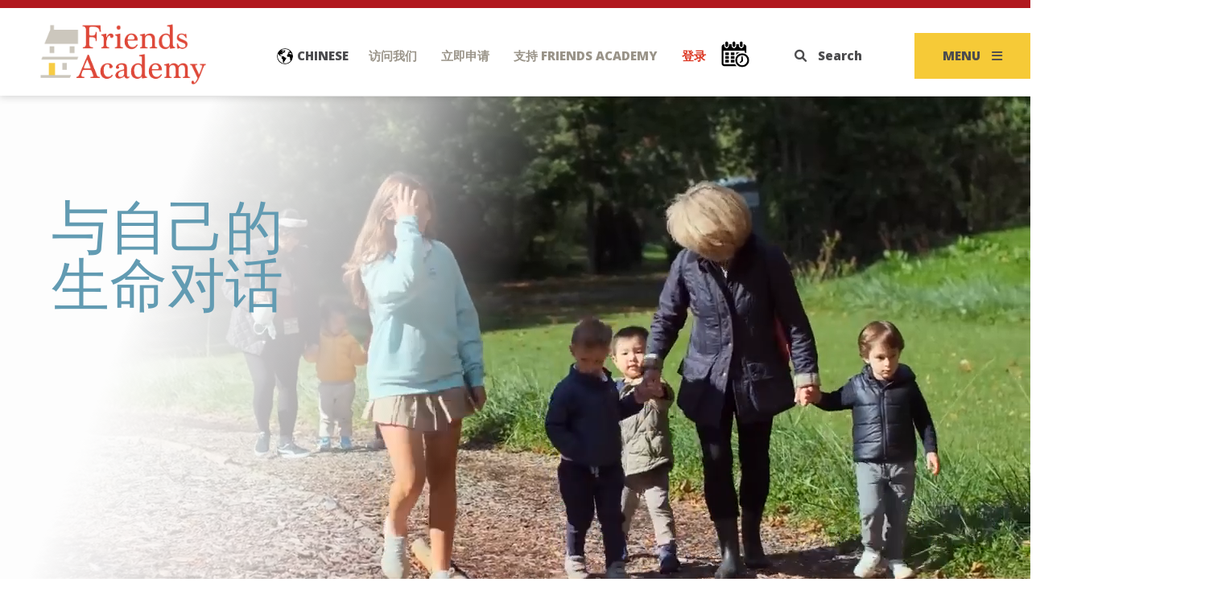

--- FILE ---
content_type: text/html; charset=UTF-8
request_url: https://www.friendsacademy.org/zh/
body_size: 21131
content:
<!doctype html><html lang="zh"><head>
    <meta charset="utf-8">
    <title>主页 | Friends Academy</title>
    <link rel="shortcut icon" href="https://www.friendsacademy.org/hubfs/FA%20Logos/fa-logo-sq.svg">
    <meta name="description" content="Friends Academy 致力于以最高的学习和生活标准来实现卓越的教育。">
    <!-- <link rel="stylesheet" href="https://cdnjs.cloudflare.com/ajax/libs/font-awesome/4.7.0/css/font-awesome.min.css"> -->
    <link rel="preconnect" href="https://fonts.gstatic.com">
    <link href="https://fonts.googleapis.com/css2?family=Open+Sans:ital,wght@0,300;0,400;0,600;0,700;0,800;1,300;1,400;1,600;1,700;1,800&amp;display=swap" rel="stylesheet">
    <link rel="stylesheet" href="https://cdnjs.cloudflare.com/ajax/libs/animate.css/4.1.1/animate.min.css" integrity="sha512-c42qTSw/wPZ3/5LBzD+Bw5f7bSF2oxou6wEb+I/lqeaKV5FDIfMvvRp772y4jcJLKuGUOpbJMdg/BTl50fJYAw==" crossorigin="anonymous">
    
    <style>
      [x-cloak] {
        display: none !important;
      }
    </style>
    
    
    
    <script src="https://kit.fontawesome.com/a50b87a9e6.js" crossorigin="anonymous"></script>
    <script src="https://ajax.googleapis.com/ajax/libs/jquery/3.5.1/jquery.min.js"></script>	
    <script defer src="https://unpkg.com/alpinejs@3.x.x/dist/cdn.min.js"></script>
    
    
    
    
    
    
    
    <meta name="viewport" content="width=device-width, initial-scale=1">

    <script src="/hs/hsstatic/jquery-libs/static-1.4/jquery/jquery-1.11.2.js"></script>
<script>hsjQuery = window['jQuery'];</script>
    <meta property="og:description" content="Friends Academy 致力于以最高的学习和生活标准来实现卓越的教育。">
    <meta property="og:title" content="主页 | Friends Academy">
    <meta name="twitter:description" content="Friends Academy 致力于以最高的学习和生活标准来实现卓越的教育。">
    <meta name="twitter:title" content="主页 | Friends Academy">

    

    
  <script id="hs-search-input__valid-content-types" type="application/json">
    [
      
        "SITE_PAGE",
      
        "LANDING_PAGE",
      
        "BLOG_POST",
      
        "LISTING_PAGE",
      
        "KNOWLEDGE_ARTICLE",
      
        "HS_CASE_STUDY"
      
    ]
  </script>


    <style>
a.cta_button{-moz-box-sizing:content-box !important;-webkit-box-sizing:content-box !important;box-sizing:content-box !important;vertical-align:middle}.hs-breadcrumb-menu{list-style-type:none;margin:0px 0px 0px 0px;padding:0px 0px 0px 0px}.hs-breadcrumb-menu-item{float:left;padding:10px 0px 10px 10px}.hs-breadcrumb-menu-divider:before{content:'›';padding-left:10px}.hs-featured-image-link{border:0}.hs-featured-image{float:right;margin:0 0 20px 20px;max-width:50%}@media (max-width: 568px){.hs-featured-image{float:none;margin:0;width:100%;max-width:100%}}.hs-screen-reader-text{clip:rect(1px, 1px, 1px, 1px);height:1px;overflow:hidden;position:absolute !important;width:1px}
</style>

<link rel="stylesheet" href="https://www.friendsacademy.org/hubfs/hub_generated/template_assets/1/37633498002/1767909734932/template_main.min.css">
<link rel="stylesheet" href="https://www.friendsacademy.org/hubfs/hub_generated/template_assets/1/99336735524/1767909730918/template_language-switcher.min.css">
<link rel="stylesheet" href="/hs/hsstatic/cos-LanguageSwitcher/static-1.336/sass/LanguageSwitcher.css">
<link rel="stylesheet" href="https://7052064.fs1.hubspotusercontent-na1.net/hubfs/7052064/hub_generated/module_assets/1/-2712622/1768508208615/module_search_input.min.css">
<link rel="stylesheet" href="https://www.friendsacademy.org/hubfs/hub_generated/module_assets/1/37632938531/1740991869223/module_menu-section.min.css">
<link rel="stylesheet" href="https://www.friendsacademy.org/hubfs/hub_generated/module_assets/1/127726789808/1740991951879/module_hero-banner-v2.min.css">
<link rel="stylesheet" href="https://cdn.jsdelivr.net/npm/swiper@8/swiper-bundle.min.css">

<style>
  #hs_cos_wrapper_widget_1691693961581 .hero-banner-wrapper .bg-area { min-height:unset; }

#hs_cos_wrapper_widget_1691693961581 .hero-banner-wrapper .bg-area:after {
  content:"";
  position:absolute;
  z-index:1;
  top:0;
  left:0;
  right:0;
  bottom:0;
  width:100%;
  height:100%;
  background:linear-gradient(111deg,#fdfdfd 17.0%,rgba(254,254,254,0.67) 34.0%,rgba(255,255,255,0) 47.0%,rgba(254,254,254,0) 107.0%,rgba(216,216,216,0) 107.0%);
}

@media (max-width:1000px) {
  #hs_cos_wrapper_widget_1691693961581 .hero-banner-wrapper .bg-area:after {
    display:none;
    content:"";
    position:absolute;
    z-index:1;
    top:0;
    left:0;
    width:100%;
    height:100%;
    background:linear-gradient(to bottom,#ffffff,#ffffff00) !important;
  }
}

@media screen and (max-width:1000px) {
  #hs_cos_wrapper_widget_1691693961581 .hero-banner-wrapper .bg-area {
    height:auto;
    min-height:unset;
    max-height:unset;
  }

  #hs_cos_wrapper_widget_1691693961581 .hero-banner-wrapper .swiper-container .swiper-slide {
    height:auto;
    min-height:unset;
  }
}

</style>

<link rel="stylesheet" href="https://www.friendsacademy.org/hubfs/hub_generated/module_assets/1/44910771090/1740991906550/module_announcement-bar.min.css">

<style>
  #hs_cos_wrapper_widget_1726834927297 a {
  position:fixed;
  bottom:0;
  z-index:10;
  background-color:#DE3B26;
  box-shadow:0 2px 15px #959595;
  color:#FFFFFF;
  cursor:pointer;
  display:block;
  margin:0 auto;
  padding:25px 40px;
  text-align:center;
  text-decoration:none;
  transition:all .2s ease;
  width:-webkit-fit-content;
  width:-moz-fit-content;
  width:fit-content;
}

#hs_cos_wrapper_widget_1726834927297 a:hover {
  background-color:#F6CA37;
  color:#4c4c4e;
}

#hs_cos_wrapper_widget_1726834927297 a.center {
  left:0;
  right:0;
  border-radius:5px 5px 0px 0px;
}

#hs_cos_wrapper_widget_1726834927297 a.center:hover { transform:scale(1.1) translateY(-5px); }

#hs_cos_wrapper_widget_1726834927297 a.left {
  left:0;
  border-radius:0px 5px 0px 0px;
}

#hs_cos_wrapper_widget_1726834927297 a.left:hover { transform:scale(1.1) translateX(5px); }

#hs_cos_wrapper_widget_1726834927297 a.right {
  right:0;
  border-radius:5px 0px 0px 0px;
}

#hs_cos_wrapper_widget_1726834927297 a.right:hover { transform:scale(1.1) translateX(-5px); }

@media screen and (max-width:767px) {
  #hs_cos_wrapper_widget_1726834927297 a {
    padding:1.3em 0;
    max-width:unset;
  }

  #hs_cos_wrapper_widget_1726834927297 a.center:hover,
  #hs_cos_wrapper_widget_1726834927297 a.left:hover,
  #hs_cos_wrapper_widget_1726834927297 a.right:hover { transform:none; }
}

</style>

<link rel="stylesheet" href="https://www.friendsacademy.org/hubfs/hub_generated/module_assets/1/38556065949/1740991877788/module_yellow-door-with-text.min.css">
<link rel="stylesheet" href="https://www.friendsacademy.org/hubfs/hub_generated/module_assets/1/46595545501/1740991914406/module_logo-watermark.min.css">

<style>
  @media screen and (max-width:767px) {
  #hs_cos_wrapper_widget_1623176113001 .logo-watermark-wrapper img { transform:unset !important; }
}

</style>

<link rel="stylesheet" href="https://www.friendsacademy.org/hubfs/hub_generated/module_assets/1/38553960758/1740991875087/module_media-with-description.min.css">
<link rel="stylesheet" href="https://www.friendsacademy.org/hubfs/hub_generated/module_assets/1/38555448163/1740991876464/module_grey-background.min.css">
<link rel="stylesheet" href="https://www.friendsacademy.org/hubfs/hub_generated/module_assets/1/38556066990/1740991879102/module_quick-stat.min.css">

<style>
  
</style>

<link rel="stylesheet" href="https://www.friendsacademy.org/hubfs/hub_generated/module_assets/1/50953633545/1740991918462/module_custom-rss-listing.min.css">
<link rel="stylesheet" href="https://www.friendsacademy.org/hubfs/hub_generated/module_assets/1/39046242327/1740991889506/module_gallery-with-description.min.css">
<link rel="stylesheet" href="https://cdnjs.cloudflare.com/ajax/libs/font-awesome/6.0.0/css/all.min.css">
<link rel="stylesheet" href="https://www.friendsacademy.org/hubfs/hub_generated/module_assets/1/38285547054/1740991873651/module_global-content-offer.min.css">
<link rel="stylesheet" href="https://www.friendsacademy.org/hubfs/hub_generated/module_assets/1/37633356783/1740991870948/module_social-follow.min.css">
<!-- Editor Styles -->
<style id="hs_editor_style" type="text/css">
#hs_cos_wrapper_dnd_area-module-18  { display: block !important; padding-bottom: 25px !important }
#hs_cos_wrapper_dnd_area-module-20  { display: block !important; padding-bottom: 25px !important }
#hs_cos_wrapper_widget_1626874552150  { display: block !important; padding-left: 10px !important }
#hs_cos_wrapper_dnd_area-module-18  { display: block !important; padding-bottom: 25px !important }
#hs_cos_wrapper_dnd_area-module-20  { display: block !important; padding-bottom: 25px !important }
#hs_cos_wrapper_widget_1626874552150  { display: block !important; padding-left: 10px !important }
.dnd_area-row-0-force-full-width-section > .row-fluid {
  max-width: none !important;
}
.dnd_area-row-1-max-width-section-centering > .row-fluid {
  max-width: 800px !important;
  margin-left: auto !important;
  margin-right: auto !important;
}
.dnd_area-row-3-max-width-section-centering > .row-fluid {
  max-width: 1200px !important;
  margin-left: auto !important;
  margin-right: auto !important;
}
.dnd_area-row-4-force-full-width-section > .row-fluid {
  max-width: none !important;
}
.dnd_area-row-5-max-width-section-centering > .row-fluid {
  max-width: 1300px !important;
  margin-left: auto !important;
  margin-right: auto !important;
}
.dnd_area-row-6-force-full-width-section > .row-fluid {
  max-width: none !important;
}
.dnd_area-row-7-max-width-section-centering > .row-fluid {
  max-width: 1000px !important;
  margin-left: auto !important;
  margin-right: auto !important;
}
.dnd_area-row-8-max-width-section-centering > .row-fluid {
  max-width: 1200px !important;
  margin-left: auto !important;
  margin-right: auto !important;
}
.dnd_area-row-9-max-width-section-centering > .row-fluid {
  max-width: 1200px !important;
  margin-left: auto !important;
  margin-right: auto !important;
}
.dnd_area-row-10-force-full-width-section > .row-fluid {
  max-width: none !important;
}
.dnd_area-row-11-force-full-width-section > .row-fluid {
  max-width: none !important;
}
.dnd_area-row-12-max-width-section-centering > .row-fluid {
  max-width: 1200px !important;
  margin-left: auto !important;
  margin-right: auto !important;
}
.module_1726775370819-flexbox-positioning {
  display: -ms-flexbox !important;
  -ms-flex-direction: column !important;
  -ms-flex-align: center !important;
  -ms-flex-pack: start;
  display: flex !important;
  flex-direction: column !important;
  align-items: center !important;
  justify-content: flex-start;
}
.module_1726775370819-flexbox-positioning > div {
  max-width: 100%;
  flex-shrink: 0 !important;
}
.widget_1623177691618-flexbox-positioning {
  display: -ms-flexbox !important;
  -ms-flex-direction: column !important;
  -ms-flex-align: start !important;
  -ms-flex-pack: start;
  display: flex !important;
  flex-direction: column !important;
  align-items: flex-start !important;
  justify-content: flex-start;
}
.widget_1623177691618-flexbox-positioning > div {
  max-width: 100%;
  flex-shrink: 0 !important;
}
.widget_1619620654034-flexbox-positioning {
  display: -ms-flexbox !important;
  -ms-flex-direction: column !important;
  -ms-flex-align: center !important;
  -ms-flex-pack: start;
  display: flex !important;
  flex-direction: column !important;
  align-items: center !important;
  justify-content: flex-start;
}
.widget_1619620654034-flexbox-positioning > div {
  max-width: 100%;
  flex-shrink: 0 !important;
}
.widget_1619620575586-flexbox-positioning {
  display: -ms-flexbox !important;
  -ms-flex-direction: column !important;
  -ms-flex-align: center !important;
  -ms-flex-pack: start;
  display: flex !important;
  flex-direction: column !important;
  align-items: center !important;
  justify-content: flex-start;
}
.widget_1619620575586-flexbox-positioning > div {
  max-width: 100%;
  flex-shrink: 0 !important;
}
.widget_1619620652022-flexbox-positioning {
  display: -ms-flexbox !important;
  -ms-flex-direction: column !important;
  -ms-flex-align: center !important;
  -ms-flex-pack: start;
  display: flex !important;
  flex-direction: column !important;
  align-items: center !important;
  justify-content: flex-start;
}
.widget_1619620652022-flexbox-positioning > div {
  max-width: 100%;
  flex-shrink: 0 !important;
}
.widget_1619620580721-flexbox-positioning {
  display: -ms-flexbox !important;
  -ms-flex-direction: column !important;
  -ms-flex-align: center !important;
  -ms-flex-pack: start;
  display: flex !important;
  flex-direction: column !important;
  align-items: center !important;
  justify-content: flex-start;
}
.widget_1619620580721-flexbox-positioning > div {
  max-width: 100%;
  flex-shrink: 0 !important;
}
.widget_1619620649009-flexbox-positioning {
  display: -ms-flexbox !important;
  -ms-flex-direction: column !important;
  -ms-flex-align: center !important;
  -ms-flex-pack: start;
  display: flex !important;
  flex-direction: column !important;
  align-items: center !important;
  justify-content: flex-start;
}
.widget_1619620649009-flexbox-positioning > div {
  max-width: 100%;
  flex-shrink: 0 !important;
}
.widget_1619620582524-flexbox-positioning {
  display: -ms-flexbox !important;
  -ms-flex-direction: column !important;
  -ms-flex-align: center !important;
  -ms-flex-pack: start;
  display: flex !important;
  flex-direction: column !important;
  align-items: center !important;
  justify-content: flex-start;
}
.widget_1619620582524-flexbox-positioning > div {
  max-width: 100%;
  flex-shrink: 0 !important;
}
.widget_1619620643968-flexbox-positioning {
  display: -ms-flexbox !important;
  -ms-flex-direction: column !important;
  -ms-flex-align: center !important;
  -ms-flex-pack: start;
  display: flex !important;
  flex-direction: column !important;
  align-items: center !important;
  justify-content: flex-start;
}
.widget_1619620643968-flexbox-positioning > div {
  max-width: 100%;
  flex-shrink: 0 !important;
}
.widget_1619620584111-flexbox-positioning {
  display: -ms-flexbox !important;
  -ms-flex-direction: column !important;
  -ms-flex-align: center !important;
  -ms-flex-pack: start;
  display: flex !important;
  flex-direction: column !important;
  align-items: center !important;
  justify-content: flex-start;
}
.widget_1619620584111-flexbox-positioning > div {
  max-width: 100%;
  flex-shrink: 0 !important;
}
.dnd_area-module-20-flexbox-positioning {
  display: -ms-flexbox !important;
  -ms-flex-direction: column !important;
  -ms-flex-align: center !important;
  -ms-flex-pack: start;
  display: flex !important;
  flex-direction: column !important;
  align-items: center !important;
  justify-content: flex-start;
}
.dnd_area-module-20-flexbox-positioning > div {
  max-width: 100%;
  flex-shrink: 0 !important;
}
.widget_1626874552150-flexbox-positioning {
  display: -ms-flexbox !important;
  -ms-flex-direction: column !important;
  -ms-flex-align: start !important;
  -ms-flex-pack: start;
  display: flex !important;
  flex-direction: column !important;
  align-items: flex-start !important;
  justify-content: flex-start;
}
.widget_1626874552150-flexbox-positioning > div {
  max-width: 100%;
  flex-shrink: 0 !important;
}
/* HubSpot Non-stacked Media Query Styles */
@media (min-width:768px) {
  .dnd_area-row-1-vertical-alignment > .row-fluid {
    display: -ms-flexbox !important;
    -ms-flex-direction: row;
    display: flex !important;
    flex-direction: row;
  }
  .dnd_area-row-5-vertical-alignment > .row-fluid {
    display: -ms-flexbox !important;
    -ms-flex-direction: row;
    display: flex !important;
    flex-direction: row;
  }
  .dnd_area-row-6-vertical-alignment > .row-fluid {
    display: -ms-flexbox !important;
    -ms-flex-direction: row;
    display: flex !important;
    flex-direction: row;
  }
  .dnd_area-column-3-vertical-alignment {
    display: -ms-flexbox !important;
    -ms-flex-direction: column !important;
    -ms-flex-pack: center !important;
    display: flex !important;
    flex-direction: column !important;
    justify-content: center !important;
  }
  .dnd_area-column-3-vertical-alignment > div {
    flex-shrink: 0 !important;
  }
  .cell_1623177539394-vertical-alignment {
    display: -ms-flexbox !important;
    -ms-flex-direction: column !important;
    -ms-flex-pack: start !important;
    display: flex !important;
    flex-direction: column !important;
    justify-content: flex-start !important;
  }
  .cell_1623177539394-vertical-alignment > div {
    flex-shrink: 0 !important;
  }
  .cell_1623177539394-row-0-vertical-alignment > .row-fluid {
    display: -ms-flexbox !important;
    -ms-flex-direction: row;
    display: flex !important;
    flex-direction: row;
  }
  .cell_1644875178791-vertical-alignment {
    display: -ms-flexbox !important;
    -ms-flex-direction: column !important;
    -ms-flex-pack: center !important;
    display: flex !important;
    flex-direction: column !important;
    justify-content: center !important;
  }
  .cell_1644875178791-vertical-alignment > div {
    flex-shrink: 0 !important;
  }
  .cell_1622831101791-vertical-alignment {
    display: -ms-flexbox !important;
    -ms-flex-direction: column !important;
    -ms-flex-pack: start !important;
    display: flex !important;
    flex-direction: column !important;
    justify-content: flex-start !important;
  }
  .cell_1622831101791-vertical-alignment > div {
    flex-shrink: 0 !important;
  }
  .cell_16196205759862-vertical-alignment {
    display: -ms-flexbox !important;
    -ms-flex-direction: column !important;
    -ms-flex-pack: center !important;
    display: flex !important;
    flex-direction: column !important;
    justify-content: center !important;
  }
  .cell_16196205759862-vertical-alignment > div {
    flex-shrink: 0 !important;
  }
  .cell_1619620580986-vertical-alignment {
    display: -ms-flexbox !important;
    -ms-flex-direction: column !important;
    -ms-flex-pack: center !important;
    display: flex !important;
    flex-direction: column !important;
    justify-content: center !important;
  }
  .cell_1619620580986-vertical-alignment > div {
    flex-shrink: 0 !important;
  }
  .cell_1619620582610-vertical-alignment {
    display: -ms-flexbox !important;
    -ms-flex-direction: column !important;
    -ms-flex-pack: center !important;
    display: flex !important;
    flex-direction: column !important;
    justify-content: center !important;
  }
  .cell_1619620582610-vertical-alignment > div {
    flex-shrink: 0 !important;
  }
  .cell_1619620584183-vertical-alignment {
    display: -ms-flexbox !important;
    -ms-flex-direction: column !important;
    -ms-flex-pack: center !important;
    display: flex !important;
    flex-direction: column !important;
    justify-content: center !important;
  }
  .cell_1619620584183-vertical-alignment > div {
    flex-shrink: 0 !important;
  }
  .dnd_area-column-17-row-1-vertical-alignment > .row-fluid {
    display: -ms-flexbox !important;
    -ms-flex-direction: row;
    display: flex !important;
    flex-direction: row;
  }
  .cell_1618939837764-vertical-alignment {
    display: -ms-flexbox !important;
    -ms-flex-direction: column !important;
    -ms-flex-pack: center !important;
    display: flex !important;
    flex-direction: column !important;
    justify-content: center !important;
  }
  .cell_1618939837764-vertical-alignment > div {
    flex-shrink: 0 !important;
  }
  .cell_1618939837762-vertical-alignment {
    display: -ms-flexbox !important;
    -ms-flex-direction: column !important;
    -ms-flex-pack: center !important;
    display: flex !important;
    flex-direction: column !important;
    justify-content: center !important;
  }
  .cell_1618939837762-vertical-alignment > div {
    flex-shrink: 0 !important;
  }
}
/* HubSpot Styles (default) */
.dnd_area-row-0-padding {
  padding-top: 0px !important;
  padding-bottom: 0px !important;
  padding-left: 0px !important;
  padding-right: 0px !important;
}
.dnd_area-row-1-padding {
  padding-top: 0px !important;
  padding-bottom: 0px !important;
  padding-left: 20px !important;
  padding-right: 20px !important;
}
.dnd_area-row-2-padding {
  padding-top: 0px !important;
  padding-bottom: 0px !important;
}
.dnd_area-row-3-padding {
  padding-top: 40px !important;
  padding-bottom: 0px !important;
  padding-left: 20px !important;
  padding-right: 20px !important;
}
.dnd_area-row-4-padding {
  padding-top: 0px !important;
  padding-bottom: 0px !important;
  padding-left: 0px !important;
  padding-right: 0px !important;
}
.dnd_area-row-5-padding {
  padding-top: 80px !important;
  padding-bottom: 100px !important;
  padding-left: 20px !important;
  padding-right: 20px !important;
}
.dnd_area-row-6-padding {
  padding-top: 20px !important;
  padding-bottom: 50px !important;
}
.dnd_area-row-7-padding {
  padding-top: 70px !important;
  padding-bottom: 0px !important;
  padding-left: 20px !important;
  padding-right: 20px !important;
}
.dnd_area-row-8-padding {
  padding-bottom: 20px !important;
}
.dnd_area-row-9-padding {
  padding-top: 20px !important;
  padding-bottom: 40px !important;
}
.dnd_area-row-10-padding {
  padding-top: 0px !important;
  padding-bottom: 0px !important;
  padding-left: 0px !important;
  padding-right: 0px !important;
}
.dnd_area-row-11-padding {
  padding-top: 0px !important;
  padding-bottom: 0px !important;
  padding-left: 0px !important;
  padding-right: 0px !important;
}
.cell_16916939616602-padding {
  padding-left: 0px !important;
  padding-right: 0px !important;
}
.cell_1644875178791-padding {
  padding-left: 0px !important;
  padding-right: 0px !important;
}
.dnd_area-column-15-padding {
  padding-top: 0px !important;
  padding-bottom: 0px !important;
  padding-left: 0px !important;
  padding-right: 0px !important;
}
.dnd_area-column-24-padding {
  padding-top: 0px !important;
  padding-bottom: 0px !important;
  padding-left: 0px !important;
  padding-right: 0px !important;
}
</style>

    <script type="application/ld+json">
{"@context":"https://schema.org","@type":"VideoObject","contentUrl":"https://7209291.fs1.hubspotusercontent-na1.net/hubfs/7209291/FA%20Admissions%20Final%20H264%201080p%2020Mbps%20v17_08_20230215.mp4","dateModified":"2025-09-09T05:24:54.826Z","duration":"PT2M8.254S","height":1080,"name":"FA Admissions Final H264 1080p 20Mbps v17_08_20230215","thumbnailUrl":"https://api-na1.hubapi.com/filemanager/api/v3/files/thumbnail-redirect/116336388423?portalId=7209291&size=medium","uploadDate":"2023-05-19T18:33:53.023Z","width":1920}</script>



    
<!--  Added by GoogleAnalytics integration -->
<script>
var _hsp = window._hsp = window._hsp || [];
_hsp.push(['addPrivacyConsentListener', function(consent) { if (consent.allowed || (consent.categories && consent.categories.analytics)) {
  (function(i,s,o,g,r,a,m){i['GoogleAnalyticsObject']=r;i[r]=i[r]||function(){
  (i[r].q=i[r].q||[]).push(arguments)},i[r].l=1*new Date();a=s.createElement(o),
  m=s.getElementsByTagName(o)[0];a.async=1;a.src=g;m.parentNode.insertBefore(a,m)
})(window,document,'script','//www.google-analytics.com/analytics.js','ga');
  ga('create','UA-18142871-1','auto');
  ga('send','pageview');
}}]);
</script>

<!-- /Added by GoogleAnalytics integration -->

<!--  Added by GoogleAnalytics4 integration -->
<script>
var _hsp = window._hsp = window._hsp || [];
window.dataLayer = window.dataLayer || [];
function gtag(){dataLayer.push(arguments);}

var useGoogleConsentModeV2 = true;
var waitForUpdateMillis = 1000;


if (!window._hsGoogleConsentRunOnce) {
  window._hsGoogleConsentRunOnce = true;

  gtag('consent', 'default', {
    'ad_storage': 'denied',
    'analytics_storage': 'denied',
    'ad_user_data': 'denied',
    'ad_personalization': 'denied',
    'wait_for_update': waitForUpdateMillis
  });

  if (useGoogleConsentModeV2) {
    _hsp.push(['useGoogleConsentModeV2'])
  } else {
    _hsp.push(['addPrivacyConsentListener', function(consent){
      var hasAnalyticsConsent = consent && (consent.allowed || (consent.categories && consent.categories.analytics));
      var hasAdsConsent = consent && (consent.allowed || (consent.categories && consent.categories.advertisement));

      gtag('consent', 'update', {
        'ad_storage': hasAdsConsent ? 'granted' : 'denied',
        'analytics_storage': hasAnalyticsConsent ? 'granted' : 'denied',
        'ad_user_data': hasAdsConsent ? 'granted' : 'denied',
        'ad_personalization': hasAdsConsent ? 'granted' : 'denied'
      });
    }]);
  }
}

gtag('js', new Date());
gtag('set', 'developer_id.dZTQ1Zm', true);
gtag('config', 'G-E9RRQYH6V9');
</script>
<script async src="https://www.googletagmanager.com/gtag/js?id=G-E9RRQYH6V9"></script>

<!-- /Added by GoogleAnalytics4 integration -->

<!--  Added by GoogleTagManager integration -->
<script>
var _hsp = window._hsp = window._hsp || [];
window.dataLayer = window.dataLayer || [];
function gtag(){dataLayer.push(arguments);}

var useGoogleConsentModeV2 = true;
var waitForUpdateMillis = 1000;



var hsLoadGtm = function loadGtm() {
    if(window._hsGtmLoadOnce) {
      return;
    }

    if (useGoogleConsentModeV2) {

      gtag('set','developer_id.dZTQ1Zm',true);

      gtag('consent', 'default', {
      'ad_storage': 'denied',
      'analytics_storage': 'denied',
      'ad_user_data': 'denied',
      'ad_personalization': 'denied',
      'wait_for_update': waitForUpdateMillis
      });

      _hsp.push(['useGoogleConsentModeV2'])
    }

    (function(w,d,s,l,i){w[l]=w[l]||[];w[l].push({'gtm.start':
    new Date().getTime(),event:'gtm.js'});var f=d.getElementsByTagName(s)[0],
    j=d.createElement(s),dl=l!='dataLayer'?'&l='+l:'';j.async=true;j.src=
    'https://www.googletagmanager.com/gtm.js?id='+i+dl;f.parentNode.insertBefore(j,f);
    })(window,document,'script','dataLayer','GTM-NH3VX8B');

    window._hsGtmLoadOnce = true;
};

_hsp.push(['addPrivacyConsentListener', function(consent){
  if(consent.allowed || (consent.categories && consent.categories.analytics)){
    hsLoadGtm();
  }
}]);

</script>

<!-- /Added by GoogleTagManager integration -->

    <link rel="canonical" href="https://www.friendsacademy.org/zh/">

<!-- Google Tag Manager -->
<script>(function(w,d,s,l,i){w[l]=w[l]||[];w[l].push({'gtm.start':
new Date().getTime(),event:'gtm.js'});var f=d.getElementsByTagName(s)[0],
j=d.createElement(s),dl=l!='dataLayer'?'&l='+l:'';j.async=true;j.src=
'https://www.googletagmanager.com/gtm.js?id='+i+dl;f.parentNode.insertBefore(j,f);
})(window,document,'script','dataLayer','GTM-MVPSK2N');</script>
<!-- End Google Tag Manager -->

<script src="https://cdnjs.cloudflare.com/ajax/libs/jquery/3.6.0/jquery.min.js"></script>

<!-- Hotjar Tracking Code for https://www.friendsacademy.org/ -->
<script>
    (function(h,o,t,j,a,r){
        h.hj=h.hj||function(){(h.hj.q=h.hj.q||[]).push(arguments)};
        h._hjSettings={hjid:2778452,hjsv:6};
        a=o.getElementsByTagName('head')[0];
        r=o.createElement('script');r.async=1;
        r.src=t+h._hjSettings.hjid+j+h._hjSettings.hjsv;
        a.appendChild(r);
    })(window,document,'https://static.hotjar.com/c/hotjar-','.js?sv=');
</script>
<!-- End Hotjar tracking code -->

<script>
(function(f,u,n,r,a,i,s,e){var data={window:window,document:document,tag:"script",data:"funraise",orgId:f,uri:u,common:n,client:r,script:a};var scripts;var funraiseScript;data.window[data.data]=data.window[data.data]||[];if(data.window[data.data].scriptIsLoading||data.window[data.data].scriptIsLoaded)return;data.window[data.data].loading=true;data.window[data.data].push("init",data);scripts=data.document.getElementsByTagName(data.tag)[0];funraiseScript=data.document.createElement(data.tag);funraiseScript.async=true;funraiseScript.src=data.uri+data.common+data.script+"?orgId="+data.orgId;scripts.parentNode.insertBefore(funraiseScript,scripts)})('bcd4bfed-2c7a-40aa-9f7b-9520b92f759e','https://assets.funraise.io','/widget/common/2.0','/widget/client','/inject-form.js');
</script>
<meta property="og:image" content="https://www.friendsacademy.org/hubfs/FA%20Banner%20Sm.png">
<meta property="og:image:width" content="1200">
<meta property="og:image:height" content="600">

<meta name="twitter:image" content="https://www.friendsacademy.org/hubfs/FA%20Banner%20Sm.png">


<meta property="og:url" content="https://www.friendsacademy.org/zh/">
<meta name="twitter:card" content="summary_large_image">
<meta http-equiv="content-language" content="zh">
<link rel="alternate" hreflang="en" href="https://www.friendsacademy.org">
<link rel="alternate" hreflang="es" href="https://www.friendsacademy.org/es/">
<link rel="alternate" hreflang="zh" href="https://www.friendsacademy.org/zh/">





<meta name="google-site-verification" content="i1KoLQovncjBEbJrjV-PAckcA9XpuCOiDu_u8kVkTu8">
  <meta name="generator" content="HubSpot"></head>
  <body>
<!--  Added by GoogleTagManager integration -->
<noscript><iframe src="https://www.googletagmanager.com/ns.html?id=GTM-NH3VX8B" height="0" width="0" style="display:none;visibility:hidden"></iframe></noscript>

<!-- /Added by GoogleTagManager integration -->

    <!-- Google Tag Manager (noscript) -->
    <noscript><iframe src="https://www.googletagmanager.com/ns.html?id=GTM-MVPSK2N" height="0" width="0" style="display:none;visibility:hidden"></iframe></noscript>
    <!-- End Google Tag Manager (noscript) -->

    <div class="body-wrapper   hs-content-id-94729418556 hs-site-page page ">
      
      <div data-global-resource-path="Illuminate/templates/partials/header.html"><div class="skip-to-main">
  <a href="#main">Skip to Main Content</a>
</div>
<div class="skip-to-main">
  <a href="#main">Skip to Main Content</a>
</div>
<header class="header">
  <div class="header__container">
    <div class="nav-wrapper">
      <div class="logo">
        <div id="hs_cos_wrapper_site_logo" class="hs_cos_wrapper hs_cos_wrapper_widget hs_cos_wrapper_type_module widget-type-logo" style="" data-hs-cos-general-type="widget" data-hs-cos-type="module">
  






















  
  <span id="hs_cos_wrapper_site_logo_hs_logo_widget" class="hs_cos_wrapper hs_cos_wrapper_widget hs_cos_wrapper_type_logo" style="" data-hs-cos-general-type="widget" data-hs-cos-type="logo"><a href="https://info.fa.org/?hsLang=zh" id="hs-link-site_logo_hs_logo_widget" style="border-width:0px;border:0px;"><img src="https://www.friendsacademy.org/hs-fs/hubfs/FA%20Logos/FA_Logo_MasterFile_v1-image.png?width=521&amp;height=190&amp;name=FA_Logo_MasterFile_v1-image.png" class="hs-image-widget " height="190" style="height: auto;width:521px;border-width:0px;border:0px;" width="521" alt="Friends Academy" title="Friends Academy" srcset="https://www.friendsacademy.org/hs-fs/hubfs/FA%20Logos/FA_Logo_MasterFile_v1-image.png?width=261&amp;height=95&amp;name=FA_Logo_MasterFile_v1-image.png 261w, https://www.friendsacademy.org/hs-fs/hubfs/FA%20Logos/FA_Logo_MasterFile_v1-image.png?width=521&amp;height=190&amp;name=FA_Logo_MasterFile_v1-image.png 521w, https://www.friendsacademy.org/hs-fs/hubfs/FA%20Logos/FA_Logo_MasterFile_v1-image.png?width=782&amp;height=285&amp;name=FA_Logo_MasterFile_v1-image.png 782w, https://www.friendsacademy.org/hs-fs/hubfs/FA%20Logos/FA_Logo_MasterFile_v1-image.png?width=1042&amp;height=380&amp;name=FA_Logo_MasterFile_v1-image.png 1042w, https://www.friendsacademy.org/hs-fs/hubfs/FA%20Logos/FA_Logo_MasterFile_v1-image.png?width=1303&amp;height=475&amp;name=FA_Logo_MasterFile_v1-image.png 1303w, https://www.friendsacademy.org/hs-fs/hubfs/FA%20Logos/FA_Logo_MasterFile_v1-image.png?width=1563&amp;height=570&amp;name=FA_Logo_MasterFile_v1-image.png 1563w" sizes="(max-width: 521px) 100vw, 521px"></a></span>
</div>
      </div>
      
      
      <div class="language-switcher-with-quick-links">
        
        
        
        <div class="fa-language-switcher">
          <div class="header__language-switcher header--element">
            <div class="header__language-switcher--label">
              <div id="hs_cos_wrapper_language-switcher" class="hs_cos_wrapper hs_cos_wrapper_widget hs_cos_wrapper_type_module widget-type-language_switcher" style="" data-hs-cos-general-type="widget" data-hs-cos-type="module"><span id="hs_cos_wrapper_language-switcher_" class="hs_cos_wrapper hs_cos_wrapper_widget hs_cos_wrapper_type_language_switcher" style="" data-hs-cos-general-type="widget" data-hs-cos-type="language_switcher"><div class="lang_switcher_class">
   <div class="globe_class" onclick="">
       <ul class="lang_list_class">
           <li>
               <a class="lang_switcher_link" data-language="zh" lang="zh" href="https://www.friendsacademy.org/zh/">Chinese</a>
           </li>
           <li>
               <a class="lang_switcher_link" data-language="en" lang="en" href="https://www.friendsacademy.org">English</a>
           </li>
           <li>
               <a class="lang_switcher_link" data-language="es" lang="es" href="https://www.friendsacademy.org/es/">Español</a>
           </li>
       </ul>
   </div>
</div></span></div>
              <div class="header__language-switcher--label-current"> Chinese</div>
            </div>
          </div>
        </div>
        <div class="quick-links">
          <div id="hs_cos_wrapper_quick_links" class="hs_cos_wrapper hs_cos_wrapper_widget hs_cos_wrapper_type_module widget-type-menu" style="" data-hs-cos-general-type="widget" data-hs-cos-type="module">
<span id="hs_cos_wrapper_quick_links_" class="hs_cos_wrapper hs_cos_wrapper_widget hs_cos_wrapper_type_menu" style="" data-hs-cos-general-type="widget" data-hs-cos-type="menu"><div id="hs_menu_wrapper_quick_links_" class="hs-menu-wrapper active-branch no-flyouts hs-menu-flow-horizontal" role="navigation" data-sitemap-name="default" data-menu-id="94729579077" aria-label="Navigation Menu">
 <ul role="menu">
  <li class="hs-menu-item hs-menu-depth-1" role="none"><a href="https://www.friendsacademy.org/zh/admissions#visit" role="menuitem">访问我们</a></li>
  <li class="hs-menu-item hs-menu-depth-1" role="none"><a href="https://www.friendsacademy.org/zh/apply" role="menuitem">立即申请</a></li>
  <li class="hs-menu-item hs-menu-depth-1" role="none"><a href="https://www.friendsacademy.org/make-a-gift" role="menuitem">支持 Friends Academy</a></li>
  <li class="hs-menu-item hs-menu-depth-1" role="none"><a href="https://www.fa.org/login" role="menuitem">登录</a></li>
 </ul>
</div></span></div>
        </div>
      </div>
      
      
      
      
      <a href="https://www.friendsacademy.org/about/event-calendars?hsLang=zh">
        <img class="calendar-image" src="https://www.friendsacademy.org/hubfs/calendar2.png" alt="calendar-icon">
      </a>
      
      
      <div class="search desktop">
        <p class="activate-search" tabindex="0"><i class="fa fa-search"></i> Search</p>
        <div id="hs_cos_wrapper_site_search" class="hs_cos_wrapper hs_cos_wrapper_widget hs_cos_wrapper_type_module" style="" data-hs-cos-general-type="widget" data-hs-cos-type="module">




  








<div class="hs-search-field">

    <div class="hs-search-field__bar">
      <form data-hs-do-not-collect="true" action="/hs-search-results">
        
        <input type="text" class="hs-search-field__input" name="term" autocomplete="off" aria-label="Search" placeholder="搜索">

        
          
            <input type="hidden" name="type" value="SITE_PAGE">
          
        
          
        
          
            <input type="hidden" name="type" value="BLOG_POST">
          
        
          
        
          
        
          
        

        
      </form>
    </div>
    <ul class="hs-search-field__suggestions"></ul>
</div></div>
      </div>
      
      <div class="menu-open" tabindex="0">
        Menu <i class="fa fa-bars"></i>
      </div>
    </div>
    
    
    <div class="quick-links mobile">
      <div id="hs_cos_wrapper_quick_links" class="hs_cos_wrapper hs_cos_wrapper_widget hs_cos_wrapper_type_module widget-type-menu" style="" data-hs-cos-general-type="widget" data-hs-cos-type="module">
<span id="hs_cos_wrapper_quick_links_" class="hs_cos_wrapper hs_cos_wrapper_widget hs_cos_wrapper_type_menu" style="" data-hs-cos-general-type="widget" data-hs-cos-type="menu"><div id="hs_menu_wrapper_quick_links_" class="hs-menu-wrapper active-branch no-flyouts hs-menu-flow-horizontal" role="navigation" data-sitemap-name="default" data-menu-id="94729579077" aria-label="Navigation Menu">
 <ul role="menu">
  <li class="hs-menu-item hs-menu-depth-1" role="none"><a href="https://www.friendsacademy.org/zh/admissions#visit" role="menuitem">访问我们</a></li>
  <li class="hs-menu-item hs-menu-depth-1" role="none"><a href="https://www.friendsacademy.org/zh/apply" role="menuitem">立即申请</a></li>
  <li class="hs-menu-item hs-menu-depth-1" role="none"><a href="https://www.friendsacademy.org/make-a-gift" role="menuitem">支持 Friends Academy</a></li>
  <li class="hs-menu-item hs-menu-depth-1" role="none"><a href="https://www.fa.org/login" role="menuitem">登录</a></li>
 </ul>
</div></span></div>
    </div> 
    
    
    <div class="menu-wrapper">
      <div id="hs_cos_wrapper_navigation-primary" class="hs_cos_wrapper hs_cos_wrapper_widget hs_cos_wrapper_type_module" style="" data-hs-cos-general-type="widget" data-hs-cos-type="module">





























<nav aria-label="Main menu" class="navigation-primary">
  <div class="menu-left">
    <div class="hs-search-field search mobile"> 
      <div class="hs-search-field__bar"> 
        <form action="/hs-search-results" id="search-form">
          
          <input type="text" class="hs-search-field__input" name="term" autocomplete="off" aria-label="Search" placeholder="Search">
          <input type="hidden" name="type" value="SITE_PAGE">
          <input type="hidden" name="type" value="LANDING_PAGE">
          <input type="hidden" name="type" value="BLOG_POST">
          <input type="hidden" name="type" value="LISTING_PAGE">
          <i class="fa fa-search"></i>
        </form>
      </div>
      <ul class="hs-search-field__suggestions"></ul>
    </div>
    

<ul class="submenu level-1" aria-hidden="false">
  
  
<li class="has-submenu menu-item hs-skip-lang-url-rewrite">
  <a href="javascript:;" class="menu-link">关于 Friends Academy</a>

  
  <input type="checkbox" id="关于 Friends Academy" class="submenu-toggle">
  

<ul class="submenu level-2" aria-hidden="true">
  
  
<li class="no-submenu menu-item hs-skip-lang-url-rewrite">
  <a href="https://www.friendsacademy.org/zh/about" class="menu-link">我们的使命</a>

  
</li>

  
  
<li class="no-submenu menu-item hs-skip-lang-url-rewrite">
  <a href="https://www.friendsacademy.org/zh/our-quaker-mission" class="menu-link">我们的贵格会价值观</a>

  
</li>

  
  
<li class="no-submenu menu-item hs-skip-lang-url-rewrite">
  <a href="https://www.friendsacademy.org/zh/friends-academys-new-head-of-school" class="menu-link">新校长公告</a>

  
</li>

  
  
<li class="no-submenu menu-item hs-skip-lang-url-rewrite">
  <a href="https://www.friendsacademy.org/zh/about/our-people" class="menu-link">我们的教职员工</a>

  
</li>

  
  
<li class="no-submenu menu-item hs-skip-lang-url-rewrite">
  <a href="https://www.friendsacademy.org/zh/about/our-future" class="menu-link">我们的未来</a>

  
</li>

  
  
<li class="no-submenu menu-item hs-skip-lang-url-rewrite">
  <a href="https://www.friendsacademy.org/zh/diversity-equity-and-inclusion" class="menu-link">多元、公平和包容</a>

  
</li>

  
  
<li class="no-submenu menu-item hs-skip-lang-url-rewrite">
  <a href="https://www.friendsacademy.org/about/employment-opportunities" class="menu-link">工作机会</a>

  
</li>

  
  
<li class="no-submenu menu-item hs-skip-lang-url-rewrite">
  <a href="https://www.friendsacademy.org/zh/contact-us" class="menu-link">联系我们</a>

  
</li>

  
</ul>

  
</li>

  
  
<li class="has-submenu menu-item hs-skip-lang-url-rewrite">
  <a href="https://www.friendsacademy.org/zh/admissions" class="menu-link">录取</a>

  
  <input type="checkbox" id="录取" class="submenu-toggle">
  

<ul class="submenu level-2" aria-hidden="true">
  
  
<li class="no-submenu menu-item hs-skip-lang-url-rewrite">
  <a href="https://www.friendsacademy.org/zh/admissions" class="menu-link">录取</a>

  
</li>

  
  
<li class="no-submenu menu-item hs-skip-lang-url-rewrite">
  <a href="https://www.friendsacademy.org/zh/admissions#our-admissions-process" class="menu-link">录取流程</a>

  
</li>

  
  
<li class="no-submenu menu-item hs-skip-lang-url-rewrite">
  <a href="https://www.friendsacademy.org/zh/admissions#visit" class="menu-link">访问</a>

  
</li>

  
  
<li class="no-submenu menu-item hs-skip-lang-url-rewrite">
  <a href="https://www.friendsacademy.org/financial-aid?utm_campaign=%5BCONTENT%5D%20Financial%20Aid%3A%20Affording%20Friends%20Academy&amp;utm_source=website-nav" class="menu-link">学费和助学金</a>

  
</li>

  
  
<li class="no-submenu menu-item hs-skip-lang-url-rewrite">
  <a href="https://www.friendsacademy.org/zh/admissions#about-our-campus-1" class="menu-link">关于我们的校园</a>

  
</li>

  
  
<li class="no-submenu menu-item hs-skip-lang-url-rewrite">
  <a href="https://www.friendsacademy.org/zh/admissions#request-info" class="menu-link">请求信息</a>

  
</li>

  
</ul>

  
</li>

  
  
<li class="has-submenu menu-item hs-skip-lang-url-rewrite">
  <a href="javascript:;" class="menu-link">课程</a>

  
  <input type="checkbox" id="课程" class="submenu-toggle">
  

<ul class="submenu level-2" aria-hidden="true">
  
  
<li class="no-submenu menu-item hs-skip-lang-url-rewrite">
  <a href="https://www.friendsacademy.org/zh/academics/friends-academy-journey" class="menu-link">高校咨询 – Friends Academy 的学习之旅</a>

  
</li>

  
  
<li class="no-submenu menu-item hs-skip-lang-url-rewrite">
  <a href="https://www.friendsacademy.org/zh/academics/little-friends" class="menu-link">Little Friends 日托项目</a>

  
</li>

  
  
<li class="no-submenu menu-item hs-skip-lang-url-rewrite">
  <a href="https://www.friendsacademy.org/zh/academics/early-childhood" class="menu-link">学前儿童</a>

  
</li>

  
  
<li class="no-submenu menu-item hs-skip-lang-url-rewrite">
  <a href="https://www.friendsacademy.org/zh/academics/lower-school" class="menu-link">小学部</a>

  
</li>

  
  
<li class="no-submenu menu-item hs-skip-lang-url-rewrite">
  <a href="https://www.friendsacademy.org/zh/academics/middle-school" class="menu-link">中学部</a>

  
</li>

  
  
<li class="no-submenu menu-item hs-skip-lang-url-rewrite">
  <a href="https://www.friendsacademy.org/zh/academics/upper-school" class="menu-link">高中部</a>

  
</li>

  
</ul>

  
</li>

  
  
<li class="has-submenu menu-item hs-skip-lang-url-rewrite">
  <a href="https://www.friendsacademy.org/zh/the-arts" class="menu-link">艺术</a>

  
  <input type="checkbox" id="艺术" class="submenu-toggle">
  

<ul class="submenu level-2" aria-hidden="true">
  
  
<li class="no-submenu menu-item hs-skip-lang-url-rewrite">
  <a href="https://www.friendsacademy.org/zh/the-arts" class="menu-link">艺术</a>

  
</li>

  
  
<li class="no-submenu menu-item hs-skip-lang-url-rewrite">
  <a href="https://www.friendsacademy.org/zh/the-arts#arts-signature-programs" class="menu-link">美国 Honors Arts 研讨会</a>

  
</li>

  
  
<li class="no-submenu menu-item hs-skip-lang-url-rewrite">
  <a href="https://www.friendsacademy.org/zh/the-arts#arts-signature-programs" class="menu-link">中学部艺术周</a>

  
</li>

  
  
<li class="no-submenu menu-item hs-skip-lang-url-rewrite">
  <a href="https://www.friendsacademy.org/zh/the-arts#nyssma" class="menu-link">NYSSMA</a>

  
</li>

  
</ul>

  
</li>

  
  
<li class="has-submenu menu-item hs-skip-lang-url-rewrite">
  <a href="https://www.friendsacademy.org/zh/athletics" class="menu-link">体育</a>

  
  <input type="checkbox" id="体育" class="submenu-toggle">
  

<ul class="submenu level-2" aria-hidden="true">
  
  
<li class="no-submenu menu-item hs-skip-lang-url-rewrite">
  <a href="https://www.friendsacademy.org/zh/athletics#upper-school" class="menu-link">高中部体育</a>

  
</li>

  
  
<li class="no-submenu menu-item hs-skip-lang-url-rewrite">
  <a href="https://www.friendsacademy.org/zh/athletics#middle-school-athletics" class="menu-link">中学部体育</a>

  
</li>

  
</ul>

  
</li>

  
  
<li class="has-submenu menu-item hs-skip-lang-url-rewrite">
  <a href="javascript:;" class="menu-link">新闻和事件</a>

  
  <input type="checkbox" id="新闻和事件" class="submenu-toggle">
  

<ul class="submenu level-2" aria-hidden="true">
  
  
<li class="no-submenu menu-item hs-skip-lang-url-rewrite">
  <a href="https://www.friendsacademy.org/news" class="menu-link">新闻</a>

  
</li>

  
  
<li class="no-submenu menu-item hs-skip-lang-url-rewrite">
  <a href="https://www.friendsacademy.org/news-and-events/the-meeting-house-magazine" class="menu-link">The Meeting House Magazine</a>

  
</li>

  
  
<li class="no-submenu menu-item hs-skip-lang-url-rewrite">
  <a href="https://www.friendsacademy.org/about/event-calendars" class="menu-link">Friends Academy 日历</a>

  
</li>

  
  
<li class="no-submenu menu-item hs-skip-lang-url-rewrite">
  <a href="https://www.friendsacademy.org/fallfair" class="menu-link">秋季集市和返校日</a>

  
</li>

  
  
<li class="no-submenu menu-item hs-skip-lang-url-rewrite">
  <a href="https://www.friendsacademy.org/peace-week" class="menu-link">和平周</a>

  
</li>

  
</ul>

  
</li>

  
  
<li class="has-submenu menu-item hs-skip-lang-url-rewrite">
  <a href="javascript:;" class="menu-link">课堂之外</a>

  
  <input type="checkbox" id="课堂之外" class="submenu-toggle">
  

<ul class="submenu level-2" aria-hidden="true">
  
  
<li class="no-submenu menu-item hs-skip-lang-url-rewrite">
  <a href="https://www.friendsacademy.org/academics/after-school-programs" class="menu-link">After 3 &amp; Weekend Programs</a>

  
</li>

  
  
<li class="no-submenu menu-item hs-skip-lang-url-rewrite">
  <a href="https://www.friendsacademy.org/summer/spring-into-summer" class="menu-link">Pre-Summer Program</a>

  
</li>

  
  
<li class="no-submenu menu-item hs-skip-lang-url-rewrite">
  <a href="https://www.friendsacademy.org/summer/summer-with-friends" class="menu-link">Summer Program</a>

  
</li>

  
  
<li class="no-submenu menu-item hs-skip-lang-url-rewrite">
  <a href="https://www.friendsacademy.org/summer/little-friends" class="menu-link">Little Friends Summer Program</a>

  
</li>

  
</ul>

  
</li>

  
  
<li class="no-submenu menu-item hs-skip-lang-url-rewrite">
  <a href="https://www.friendsacademy.org/blog" class="menu-link">Friends Academy 博客</a>

  
</li>

  
</ul>

    <div class="make-gift">
      
      
      <a href="https://funraise.org/give/Friends-Academy/b64c1b4a-5586-43ca-86db-c7ac8504f51c/">
        Make a Gift
      </a>
    </div>
  </div>
  <div class="menu-right">
    <div class="level-2-items">

    </div>
    <div class="info-for">
      <div class="info-cont">
        <p class="title">INFO FOR</p>
        <span id="hs_cos_wrapper_navigation-primary_" class="hs_cos_wrapper hs_cos_wrapper_widget hs_cos_wrapper_type_menu" style="" data-hs-cos-general-type="widget" data-hs-cos-type="menu"><div id="hs_menu_wrapper_navigation-primary_" class="hs-menu-wrapper active-branch flyouts hs-menu-flow-horizontal" role="navigation" data-sitemap-name="default" data-menu-id="94729579183" aria-label="Navigation Menu">
 <ul role="menu">
  <li class="hs-menu-item hs-menu-depth-1" role="none"><a href="https://www.friendsacademy.org/info-for-parents" role="menuitem">家长</a></li>
  <li class="hs-menu-item hs-menu-depth-1" role="none"><a href="https://www.friendsacademy.org/info-for-students" role="menuitem">学生</a></li>
  <li class="hs-menu-item hs-menu-depth-1" role="none"><a href="https://www.friendsacademy.org/alumni" role="menuitem">校友</a></li>
 </ul>
</div></span>
        <!-- 				<ul>
<li><a href="https://www.fa.org/parents/parents-clone">Parents</a></li>
<li><a href="https://www.fa.org/parents/parents-clone">Students</a></li>
<li><a href="https://www.fa.org/alumni">Alumni</a></li>
</ul> -->
      </div>
    </div>	
  </div>
</nav></div>
    </div>

  </div>
</header></div>
      

      <div id="main">
        
<main class="body-container-wrapper">
  <div class="container-fluid body-container body-container--home">
<div class="row-fluid-wrapper">
<div class="row-fluid">
<div class="span12 widget-span widget-type-cell " style="" data-widget-type="cell" data-x="0" data-w="12">

<div class="row-fluid-wrapper row-depth-1 row-number-1 dnd_area-row-0-force-full-width-section dnd-section dnd_area-row-0-padding">
<div class="row-fluid ">
<div class="span12 widget-span widget-type-cell cell_16916939616602-padding dnd-column" style="" data-widget-type="cell" data-x="0" data-w="12">

<div class="row-fluid-wrapper row-depth-1 row-number-2 dnd-row">
<div class="row-fluid ">
<div class="span12 widget-span widget-type-custom_widget dnd-module" style="" data-widget-type="custom_widget" data-x="0" data-w="12">
<div id="hs_cos_wrapper_widget_1691693961581" class="hs_cos_wrapper hs_cos_wrapper_widget hs_cos_wrapper_type_module" style="" data-hs-cos-general-type="widget" data-hs-cos-type="module">




<div id="widget_1691693961581" class="hero-banner-wrapper">
  <div class="container-lg mobile-title">
    <div id="hs_cos_wrapper_widget_1691693961581_" class="hs_cos_wrapper hs_cos_wrapper_widget hs_cos_wrapper_type_inline_rich_text" style="" data-hs-cos-general-type="widget" data-hs-cos-type="inline_rich_text" data-hs-cos-field="banner_text"><h1 style="font-size: 72px;">与自己的<br>生命对话</h1></div>
  </div>
  <div class="container-lg desktop-title">
    <div id="hs_cos_wrapper_widget_1691693961581_" class="hs_cos_wrapper hs_cos_wrapper_widget hs_cos_wrapper_type_inline_rich_text" style="" data-hs-cos-general-type="widget" data-hs-cos-type="inline_rich_text" data-hs-cos-field="banner_text"><h1 style="font-size: 72px;">与自己的<br>生命对话</h1></div>
  </div>
  <div class="bg-area">

    
    
    <div class="single-video">
      <video muted loop autoplay playsinline>
        <source src="https://www.friendsacademy.org/hubfs/Banner%20as%20of%2008%202024.mp4" type="video/mp4">
      </video>
    </div>
    

    
    

    

    

    
    <div class="hero-banner__content">
      <div class="content-area">
        <div id="hs_cos_wrapper_widget_1691693961581_" class="hs_cos_wrapper hs_cos_wrapper_widget hs_cos_wrapper_type_inline_rich_text" style="" data-hs-cos-general-type="widget" data-hs-cos-type="inline_rich_text" data-hs-cos-field="banner_text"><h1 style="font-size: 72px;">与自己的<br>生命对话</h1></div>
      </div>
    </div>


  </div>
</div>




</div>

</div><!--end widget-span -->
</div><!--end row-->
</div><!--end row-wrapper -->

<div class="row-fluid-wrapper row-depth-1 row-number-3 dnd-row">
<div class="row-fluid ">
<div class="span6 widget-span widget-type-custom_widget dnd-module" style="" data-widget-type="custom_widget" data-x="0" data-w="6">
<div id="hs_cos_wrapper_widget_1729098130351" class="hs_cos_wrapper hs_cos_wrapper_widget hs_cos_wrapper_type_module" style="" data-hs-cos-general-type="widget" data-hs-cos-type="module">





  



</div>

</div><!--end widget-span -->
<div class="span6 widget-span widget-type-custom_widget dnd-module" style="" data-widget-type="custom_widget" data-x="6" data-w="6">
<div id="hs_cos_wrapper_module_1731511134457" class="hs_cos_wrapper hs_cos_wrapper_widget hs_cos_wrapper_type_module" style="" data-hs-cos-general-type="widget" data-hs-cos-type="module">





  



</div>

</div><!--end widget-span -->
</div><!--end row-->
</div><!--end row-wrapper -->

<div class="row-fluid-wrapper row-depth-1 row-number-4 dnd-row">
<div class="row-fluid ">
<div class="span12 widget-span widget-type-custom_widget dnd-module" style="" data-widget-type="custom_widget" data-x="0" data-w="12">
<div id="hs_cos_wrapper_widget_1726834927297" class="hs_cos_wrapper hs_cos_wrapper_widget hs_cos_wrapper_type_module" style="" data-hs-cos-general-type="widget" data-hs-cos-type="module">










</div>

</div><!--end widget-span -->
</div><!--end row-->
</div><!--end row-wrapper -->

</div><!--end widget-span -->
</div><!--end row-->
</div><!--end row-wrapper -->

<div class="row-fluid-wrapper row-depth-1 row-number-5 dnd_area-row-1-padding dnd_area-row-1-vertical-alignment dnd_area-row-1-max-width-section-centering dnd-section">
<div class="row-fluid ">
<div class="span12 widget-span widget-type-cell dnd-column dnd_area-column-3-vertical-alignment" style="" data-widget-type="cell" data-x="0" data-w="12">

<div class="row-fluid-wrapper row-depth-1 row-number-6 dnd-row">
<div class="row-fluid ">
<div class="span12 widget-span widget-type-custom_widget dnd-module" style="" data-widget-type="custom_widget" data-x="0" data-w="12">
<div id="hs_cos_wrapper_dnd_area-module-4" class="hs_cos_wrapper hs_cos_wrapper_widget hs_cos_wrapper_type_module" style="" data-hs-cos-general-type="widget" data-hs-cos-type="module"><div class="yellow-door-text-wrapper">
	<div class="yellow-door"></div>
	<div id="hs_cos_wrapper_dnd_area-module-4_" class="hs_cos_wrapper hs_cos_wrapper_widget hs_cos_wrapper_type_inline_rich_text" style="" data-hs-cos-general-type="widget" data-hs-cos-type="inline_rich_text" data-hs-cos-field="text_area"><h6>Friends Academy 致力于以最高的学习和生活标准来实现优质的教育。<br><br></h6></div>
</div></div>

</div><!--end widget-span -->
</div><!--end row-->
</div><!--end row-wrapper -->

<div class="row-fluid-wrapper row-depth-1 row-number-7 dnd-row">
<div class="row-fluid ">
<div class="span12 widget-span widget-type-custom_widget module_1726775370819-flexbox-positioning dnd-module" style="" data-widget-type="custom_widget" data-x="0" data-w="12">
<div id="hs_cos_wrapper_module_1726775370819" class="hs_cos_wrapper hs_cos_wrapper_widget hs_cos_wrapper_type_module widget-type-cta" style="" data-hs-cos-general-type="widget" data-hs-cos-type="module"><span id="hs_cos_wrapper_module_1726775370819_" class="hs_cos_wrapper hs_cos_wrapper_widget hs_cos_wrapper_type_cta" style="" data-hs-cos-general-type="widget" data-hs-cos-type="cta"><!--HubSpot Call-to-Action Code --><span class="hs-cta-wrapper" id="hs-cta-wrapper-7a7da1aa-57f3-4b2c-8e3a-6dcbdbff7bf5"><span class="hs-cta-node hs-cta-7a7da1aa-57f3-4b2c-8e3a-6dcbdbff7bf5" id="hs-cta-7a7da1aa-57f3-4b2c-8e3a-6dcbdbff7bf5"><!--[if lte IE 8]><div id="hs-cta-ie-element"></div><![endif]--><a href="https://cta-redirect.hubspot.com/cta/redirect/7209291/7a7da1aa-57f3-4b2c-8e3a-6dcbdbff7bf5" target="_blank" rel="noopener"><img class="hs-cta-img" id="hs-cta-img-7a7da1aa-57f3-4b2c-8e3a-6dcbdbff7bf5" style="border-width:0px;" src="https://no-cache.hubspot.com/cta/default/7209291/7a7da1aa-57f3-4b2c-8e3a-6dcbdbff7bf5.png" alt="申请 2025-26 学年"></a></span><script charset="utf-8" src="/hs/cta/cta/current.js"></script><script type="text/javascript"> hbspt.cta._relativeUrls=true;hbspt.cta.load(7209291, '7a7da1aa-57f3-4b2c-8e3a-6dcbdbff7bf5', {"useNewLoader":"true","region":"na1"}); </script></span><!-- end HubSpot Call-to-Action Code --></span></div>

</div><!--end widget-span -->
</div><!--end row-->
</div><!--end row-wrapper -->

</div><!--end widget-span -->
</div><!--end row-->
</div><!--end row-wrapper -->

<div class="row-fluid-wrapper row-depth-1 row-number-8 dnd_area-row-2-padding dnd-section">
<div class="row-fluid ">
<div class="span12 widget-span widget-type-cell dnd-column" style="" data-widget-type="cell" data-x="0" data-w="12">

<div class="row-fluid-wrapper row-depth-1 row-number-9 dnd-row">
<div class="row-fluid ">
<div class="span12 widget-span widget-type-custom_widget dnd-module" style="" data-widget-type="custom_widget" data-x="0" data-w="12">
<div id="hs_cos_wrapper_widget_1623176113001" class="hs_cos_wrapper hs_cos_wrapper_widget hs_cos_wrapper_type_module" style="" data-hs-cos-general-type="widget" data-hs-cos-type="module"><div class="logo-watermark-wrapper right">
  <img alt="" src="https://www.friendsacademy.org/hubfs/FA%20Logos/Old%20Logos/Logo-grey.png" style="width: 590px; transform: translate(42%, -53%);">
</div>



</div>

</div><!--end widget-span -->
</div><!--end row-->
</div><!--end row-wrapper -->

</div><!--end widget-span -->
</div><!--end row-->
</div><!--end row-wrapper -->

<div class="row-fluid-wrapper row-depth-1 row-number-10 dnd_area-row-3-max-width-section-centering dnd-section dnd_area-row-3-padding">
<div class="row-fluid ">
<div class="span12 widget-span widget-type-custom_widget dnd-module" style="" data-widget-type="custom_widget" data-x="0" data-w="12">
<div id="hs_cos_wrapper_dnd_area-module-6" class="hs_cos_wrapper hs_cos_wrapper_widget hs_cos_wrapper_type_module" style="" data-hs-cos-general-type="widget" data-hs-cos-type="module"><div class="media-desc-wrapper">
	<div class="bg-area">
		<div class="container">
			<div class="content-area">
				<div class="media">
					
						
							
							
							<div class="hs-video-widget" data-hsv-embed-id="7bada145-95e6-406f-99c0-cd561455b719">
  <div class="hs-video-container" style="margin: 0 auto;">
    <div class="hs-video-wrapper" style="position: relative; height: 0; padding-bottom: 56.25%">
      <iframe data-hsv-src="https://play.hubspotvideo.com/v/7209291/id/116336388426?play_button_color=f6ca37" referrerpolicy="origin" sandbox="allow-forms allow-scripts allow-same-origin allow-popups" allow="autoplay; fullscreen;" style="position: absolute !important; width: 100% !important; height: 100% !important; left: 0; top: 0; border: 0 none; pointer-events: initial" title="HubSpot Video" loading="lazy" data-hsv-id="116336388426" data-hsv-play-button-color="f6ca37" data-hsv-width="1920" data-hsv-height="1080" data-hsv-full-width="true"></iframe>
    </div>
  </div>
</div>
						
					
				</div>
				<div class="desc">
					<div id="hs_cos_wrapper_dnd_area-module-6_" class="hs_cos_wrapper hs_cos_wrapper_widget hs_cos_wrapper_type_inline_rich_text" style="" data-hs-cos-general-type="widget" data-hs-cos-type="inline_rich_text" data-hs-cos-field="description"><h3>我们的贵格会价值观</h3>
<p>如果孩子的教育经历根植于人类的基本价值观，那么他们就会成长为有爱心、自信且独立的成年人，能够挑战自我并与他人建立联系，从而让我们的世界变得更加美好。</p>
<p><!--HubSpot Call-to-Action Code --><span class="hs-cta-wrapper" id="hs-cta-wrapper-77271c7f-9053-401d-b870-d550bcf0a761"><span class="hs-cta-node hs-cta-77271c7f-9053-401d-b870-d550bcf0a761" id="hs-cta-77271c7f-9053-401d-b870-d550bcf0a761"><!--[if lte IE 8]><div id="hs-cta-ie-element"></div><![endif]--><a href="https://cta-redirect.hubspot.com/cta/redirect/7209291/77271c7f-9053-401d-b870-d550bcf0a761"><img class="hs-cta-img" id="hs-cta-img-77271c7f-9053-401d-b870-d550bcf0a761" style="border-width:0px;" src="https://no-cache.hubspot.com/cta/default/7209291/77271c7f-9053-401d-b870-d550bcf0a761.png" alt="了解更多"></a></span><script charset="utf-8" src="/hs/cta/cta/current.js"></script><script type="text/javascript"> hbspt.cta._relativeUrls=true;hbspt.cta.load(7209291, '77271c7f-9053-401d-b870-d550bcf0a761', {"useNewLoader":"true","region":"na1"}); </script></span><!-- end HubSpot Call-to-Action Code --></p></div>
				</div>
			</div>
		</div>
	</div>
</div></div>

</div><!--end widget-span -->
</div><!--end row-->
</div><!--end row-wrapper -->

<div class="row-fluid-wrapper row-depth-1 row-number-11 dnd-section dnd_area-row-4-force-full-width-section dnd_area-row-4-padding">
<div class="row-fluid ">
<div class="span12 widget-span widget-type-cell dnd-column" style="" data-widget-type="cell" data-x="0" data-w="12">

<div class="row-fluid-wrapper row-depth-1 row-number-12 dnd-row">
<div class="row-fluid ">
<div class="span12 widget-span widget-type-custom_widget dnd-module" style="" data-widget-type="custom_widget" data-x="0" data-w="12">
<div id="hs_cos_wrapper_dnd_area-module-7" class="hs_cos_wrapper hs_cos_wrapper_widget hs_cos_wrapper_type_module" style="" data-hs-cos-general-type="widget" data-hs-cos-type="module"><div class="grey-background" style="top: -255px; margin-bottom: -255px; height: 354px;"></div></div>

</div><!--end widget-span -->
</div><!--end row-->
</div><!--end row-wrapper -->

</div><!--end widget-span -->
</div><!--end row-->
</div><!--end row-wrapper -->

<div class="row-fluid-wrapper row-depth-1 row-number-13 dnd-section dnd_area-row-5-max-width-section-centering dnd_area-row-5-padding dnd_area-row-5-vertical-alignment">
<div class="row-fluid ">
<div class="span8 widget-span widget-type-cell cell_1622831101791-vertical-alignment dnd-column" style="" data-widget-type="cell" data-x="0" data-w="8">

<div class="row-fluid-wrapper row-depth-1 row-number-14 dnd-row">
<div class="row-fluid ">
<div class="span12 widget-span widget-type-custom_widget dnd-module" style="" data-widget-type="custom_widget" data-x="0" data-w="12">
<div id="hs_cos_wrapper_widget_1622831101634" class="hs_cos_wrapper hs_cos_wrapper_widget hs_cos_wrapper_type_module" style="" data-hs-cos-general-type="widget" data-hs-cos-type="module"><div class="yellow-door-text-wrapper">
	<div class="yellow-door"></div>
	<div id="hs_cos_wrapper_widget_1622831101634_" class="hs_cos_wrapper hs_cos_wrapper_widget hs_cos_wrapper_type_inline_rich_text" style="" data-hs-cos-general-type="widget" data-hs-cos-type="inline_rich_text" data-hs-cos-field="text_area"><h6><span>我们卓越的教育计划将学术的严谨性与贵格会的价值观相融合，让学生理解诚信、反思和社区在取得学术成功方面的重要性。</span></h6> 
<p><a data-insert="true" href="https://www.niche.com/k12/friends-academy-locust-valley-ny/rankings/" rel="noopener" target="_blank"><span>在 Niche.com 上查看我们的排名</span></a></p></div>
</div></div>

</div><!--end widget-span -->
</div><!--end row-->
</div><!--end row-wrapper -->

</div><!--end widget-span -->
<div class="span4 widget-span widget-type-cell cell_1623177539394-vertical-alignment dnd-column" style="" data-widget-type="cell" data-x="8" data-w="4">

<div class="row-fluid-wrapper row-depth-1 row-number-15 cell_1623177539394-row-0-vertical-alignment dnd-row">
<div class="row-fluid ">
<div class="span12 widget-span widget-type-cell cell_1644875178791-padding cell_1644875178791-vertical-alignment dnd-column" style="" data-widget-type="cell" data-x="0" data-w="12">

<div class="row-fluid-wrapper row-depth-1 row-number-16 dnd-row">
<div class="row-fluid ">
<div class="span12 widget-span widget-type-custom_widget dnd-module" style="" data-widget-type="custom_widget" data-x="0" data-w="12">
<div id="hs_cos_wrapper_widget_1623177539292" class="hs_cos_wrapper hs_cos_wrapper_widget hs_cos_wrapper_type_module" style="" data-hs-cos-general-type="widget" data-hs-cos-type="module"><div class="quick-stat-wrapper">
  
  <h3>排名第一</h3>
  <p>最好的 K-12 私立学校 最好的大学预科私立高中</p>
</div>

</div>

</div><!--end widget-span -->
</div><!--end row-->
</div><!--end row-wrapper -->

</div><!--end widget-span -->
</div><!--end row-->
</div><!--end row-wrapper -->

<div class="row-fluid-wrapper row-depth-1 row-number-17 dnd-row">
<div class="row-fluid ">
<div class="span12 widget-span widget-type-custom_widget widget_1623177691618-flexbox-positioning dnd-module" style="" data-widget-type="custom_widget" data-x="0" data-w="12">
<div id="hs_cos_wrapper_widget_1623177691618" class="hs_cos_wrapper hs_cos_wrapper_widget hs_cos_wrapper_type_module widget-type-linked_image" style="" data-hs-cos-general-type="widget" data-hs-cos-type="module">
    






  



<span id="hs_cos_wrapper_widget_1623177691618_" class="hs_cos_wrapper hs_cos_wrapper_widget hs_cos_wrapper_type_linked_image" style="" data-hs-cos-general-type="widget" data-hs-cos-type="linked_image"><a href="https://www.niche.com/k12/friends-academy-locust-valley-ny/" target="_blank" id="hs-link-widget_1623177691618_" rel="noopener" style="border-width:0px;border:0px;"><img src="https://www.friendsacademy.org/hs-fs/hubfs/Academics/niche%20logo.jpeg?width=200&amp;height=36&amp;name=niche%20logo.jpeg" class="hs-image-widget " width="200" height="36" alt="niche logo" title="niche logo" srcset="https://www.friendsacademy.org/hs-fs/hubfs/Academics/niche%20logo.jpeg?width=100&amp;height=18&amp;name=niche%20logo.jpeg 100w, https://www.friendsacademy.org/hs-fs/hubfs/Academics/niche%20logo.jpeg?width=200&amp;height=36&amp;name=niche%20logo.jpeg 200w, https://www.friendsacademy.org/hs-fs/hubfs/Academics/niche%20logo.jpeg?width=300&amp;height=54&amp;name=niche%20logo.jpeg 300w, https://www.friendsacademy.org/hs-fs/hubfs/Academics/niche%20logo.jpeg?width=400&amp;height=72&amp;name=niche%20logo.jpeg 400w, https://www.friendsacademy.org/hs-fs/hubfs/Academics/niche%20logo.jpeg?width=500&amp;height=90&amp;name=niche%20logo.jpeg 500w, https://www.friendsacademy.org/hs-fs/hubfs/Academics/niche%20logo.jpeg?width=600&amp;height=108&amp;name=niche%20logo.jpeg 600w" sizes="(max-width: 200px) 100vw, 200px"></a></span></div>

</div><!--end widget-span -->
</div><!--end row-->
</div><!--end row-wrapper -->

</div><!--end widget-span -->
</div><!--end row-->
</div><!--end row-wrapper -->

<div class="row-fluid-wrapper row-depth-1 row-number-18 dnd_area-row-6-padding dnd_area-row-6-vertical-alignment dnd-section dnd_area-row-6-force-full-width-section">
<div class="row-fluid ">
<div class="span3 widget-span widget-type-cell cell_1619620584183-vertical-alignment dnd-column" style="" data-widget-type="cell" data-x="0" data-w="3">

<div class="row-fluid-wrapper row-depth-1 row-number-19 dnd-row">
<div class="row-fluid ">
<div class="span12 widget-span widget-type-custom_widget widget_1619620643968-flexbox-positioning dnd-module" style="" data-widget-type="custom_widget" data-x="0" data-w="12">
<div id="hs_cos_wrapper_widget_1619620643968" class="hs_cos_wrapper hs_cos_wrapper_widget hs_cos_wrapper_type_module widget-type-cta" style="" data-hs-cos-general-type="widget" data-hs-cos-type="module"><span id="hs_cos_wrapper_widget_1619620643968_" class="hs_cos_wrapper hs_cos_wrapper_widget hs_cos_wrapper_type_cta" style="" data-hs-cos-general-type="widget" data-hs-cos-type="cta"><!--HubSpot Call-to-Action Code --><span class="hs-cta-wrapper" id="hs-cta-wrapper-0dea8e1c-c1b0-42f6-9e1e-3b05369e9cb0"><span class="hs-cta-node hs-cta-0dea8e1c-c1b0-42f6-9e1e-3b05369e9cb0" id="hs-cta-0dea8e1c-c1b0-42f6-9e1e-3b05369e9cb0"><!--[if lte IE 8]><div id="hs-cta-ie-element"></div><![endif]--><a href="https://cta-redirect.hubspot.com/cta/redirect/7209291/0dea8e1c-c1b0-42f6-9e1e-3b05369e9cb0"><img class="hs-cta-img" id="hs-cta-img-0dea8e1c-c1b0-42f6-9e1e-3b05369e9cb0" style="border-width:0px;" src="https://no-cache.hubspot.com/cta/default/7209291/0dea8e1c-c1b0-42f6-9e1e-3b05369e9cb0.png" alt="学前儿童"></a></span><script charset="utf-8" src="/hs/cta/cta/current.js"></script><script type="text/javascript"> hbspt.cta._relativeUrls=true;hbspt.cta.load(7209291, '0dea8e1c-c1b0-42f6-9e1e-3b05369e9cb0', {"useNewLoader":"true","region":"na1"}); </script></span><!-- end HubSpot Call-to-Action Code --></span></div>

</div><!--end widget-span -->
</div><!--end row-->
</div><!--end row-wrapper -->

<div class="row-fluid-wrapper row-depth-1 row-number-20 dnd-row">
<div class="row-fluid ">
<div class="span12 widget-span widget-type-custom_widget widget_1619620584111-flexbox-positioning dnd-module" style="" data-widget-type="custom_widget" data-x="0" data-w="12">
<div id="hs_cos_wrapper_widget_1619620584111" class="hs_cos_wrapper hs_cos_wrapper_widget hs_cos_wrapper_type_module widget-type-linked_image" style="" data-hs-cos-general-type="widget" data-hs-cos-type="module">
    






  



<span id="hs_cos_wrapper_widget_1619620584111_" class="hs_cos_wrapper hs_cos_wrapper_widget hs_cos_wrapper_type_linked_image" style="" data-hs-cos-general-type="widget" data-hs-cos-type="linked_image"><a href="https://info.fa.org/academics/early-childhood?hsLang=zh" target="_parent" id="hs-link-widget_1619620584111_" style="border-width:0px;border:0px;"><img src="https://www.friendsacademy.org/hubfs/IMG_1779%20(1)-1.jpeg" class="hs-image-widget " style="max-width: 100%; height: auto;" alt="IMG_1779 (1)-1" title="IMG_1779 (1)-1"></a></span></div>

</div><!--end widget-span -->
</div><!--end row-->
</div><!--end row-wrapper -->

</div><!--end widget-span -->
<div class="span3 widget-span widget-type-cell cell_1619620582610-vertical-alignment dnd-column" style="" data-widget-type="cell" data-x="3" data-w="3">

<div class="row-fluid-wrapper row-depth-1 row-number-21 dnd-row">
<div class="row-fluid ">
<div class="span12 widget-span widget-type-custom_widget widget_1619620649009-flexbox-positioning dnd-module" style="" data-widget-type="custom_widget" data-x="0" data-w="12">
<div id="hs_cos_wrapper_widget_1619620649009" class="hs_cos_wrapper hs_cos_wrapper_widget hs_cos_wrapper_type_module widget-type-cta" style="" data-hs-cos-general-type="widget" data-hs-cos-type="module"><span id="hs_cos_wrapper_widget_1619620649009_" class="hs_cos_wrapper hs_cos_wrapper_widget hs_cos_wrapper_type_cta" style="" data-hs-cos-general-type="widget" data-hs-cos-type="cta"><!--HubSpot Call-to-Action Code --><span class="hs-cta-wrapper" id="hs-cta-wrapper-b56e5405-9eb1-4195-8d68-baf54ad0acc9"><span class="hs-cta-node hs-cta-b56e5405-9eb1-4195-8d68-baf54ad0acc9" id="hs-cta-b56e5405-9eb1-4195-8d68-baf54ad0acc9"><!--[if lte IE 8]><div id="hs-cta-ie-element"></div><![endif]--><a href="https://cta-redirect.hubspot.com/cta/redirect/7209291/b56e5405-9eb1-4195-8d68-baf54ad0acc9"><img class="hs-cta-img" id="hs-cta-img-b56e5405-9eb1-4195-8d68-baf54ad0acc9" style="border-width:0px;" src="https://no-cache.hubspot.com/cta/default/7209291/b56e5405-9eb1-4195-8d68-baf54ad0acc9.png" alt="小学部"></a></span><script charset="utf-8" src="/hs/cta/cta/current.js"></script><script type="text/javascript"> hbspt.cta._relativeUrls=true;hbspt.cta.load(7209291, 'b56e5405-9eb1-4195-8d68-baf54ad0acc9', {"useNewLoader":"true","region":"na1"}); </script></span><!-- end HubSpot Call-to-Action Code --></span></div>

</div><!--end widget-span -->
</div><!--end row-->
</div><!--end row-wrapper -->

<div class="row-fluid-wrapper row-depth-1 row-number-22 dnd-row">
<div class="row-fluid ">
<div class="span12 widget-span widget-type-custom_widget widget_1619620582524-flexbox-positioning dnd-module" style="" data-widget-type="custom_widget" data-x="0" data-w="12">
<div id="hs_cos_wrapper_widget_1619620582524" class="hs_cos_wrapper hs_cos_wrapper_widget hs_cos_wrapper_type_module widget-type-linked_image" style="" data-hs-cos-general-type="widget" data-hs-cos-type="module">
    






  



<span id="hs_cos_wrapper_widget_1619620582524_" class="hs_cos_wrapper hs_cos_wrapper_widget hs_cos_wrapper_type_linked_image" style="" data-hs-cos-general-type="widget" data-hs-cos-type="linked_image"><a href="https://info.fa.org/academics/lower-school?hsLang=zh" target="_parent" id="hs-link-widget_1619620582524_" style="border-width:0px;border:0px;"><img src="https://www.friendsacademy.org/hs-fs/hubfs/IMG_5938%20(1)-1.jpeg?width=1333&amp;height=2000&amp;name=IMG_5938%20(1)-1.jpeg" class="hs-image-widget " width="1333" height="2000" style="max-width: 100%; height: auto;" alt="IMG_5938 (1)-1" title="IMG_5938 (1)-1" srcset="https://www.friendsacademy.org/hs-fs/hubfs/IMG_5938%20(1)-1.jpeg?width=667&amp;height=1000&amp;name=IMG_5938%20(1)-1.jpeg 667w, https://www.friendsacademy.org/hs-fs/hubfs/IMG_5938%20(1)-1.jpeg?width=1333&amp;height=2000&amp;name=IMG_5938%20(1)-1.jpeg 1333w, https://www.friendsacademy.org/hs-fs/hubfs/IMG_5938%20(1)-1.jpeg?width=2000&amp;height=3000&amp;name=IMG_5938%20(1)-1.jpeg 2000w, https://www.friendsacademy.org/hs-fs/hubfs/IMG_5938%20(1)-1.jpeg?width=2666&amp;height=4000&amp;name=IMG_5938%20(1)-1.jpeg 2666w, https://www.friendsacademy.org/hs-fs/hubfs/IMG_5938%20(1)-1.jpeg?width=3333&amp;height=5000&amp;name=IMG_5938%20(1)-1.jpeg 3333w, https://www.friendsacademy.org/hs-fs/hubfs/IMG_5938%20(1)-1.jpeg?width=3999&amp;height=6000&amp;name=IMG_5938%20(1)-1.jpeg 3999w" sizes="(max-width: 1333px) 100vw, 1333px"></a></span></div>

</div><!--end widget-span -->
</div><!--end row-->
</div><!--end row-wrapper -->

</div><!--end widget-span -->
<div class="span3 widget-span widget-type-cell cell_1619620580986-vertical-alignment dnd-column" style="" data-widget-type="cell" data-x="6" data-w="3">

<div class="row-fluid-wrapper row-depth-1 row-number-23 dnd-row">
<div class="row-fluid ">
<div class="span12 widget-span widget-type-custom_widget widget_1619620652022-flexbox-positioning dnd-module" style="" data-widget-type="custom_widget" data-x="0" data-w="12">
<div id="hs_cos_wrapper_widget_1619620652022" class="hs_cos_wrapper hs_cos_wrapper_widget hs_cos_wrapper_type_module widget-type-cta" style="" data-hs-cos-general-type="widget" data-hs-cos-type="module"><span id="hs_cos_wrapper_widget_1619620652022_" class="hs_cos_wrapper hs_cos_wrapper_widget hs_cos_wrapper_type_cta" style="" data-hs-cos-general-type="widget" data-hs-cos-type="cta"><!--HubSpot Call-to-Action Code --><span class="hs-cta-wrapper" id="hs-cta-wrapper-a027f3d8-74d6-40b4-afbf-70a378e83b38"><span class="hs-cta-node hs-cta-a027f3d8-74d6-40b4-afbf-70a378e83b38" id="hs-cta-a027f3d8-74d6-40b4-afbf-70a378e83b38"><!--[if lte IE 8]><div id="hs-cta-ie-element"></div><![endif]--><a href="https://cta-redirect.hubspot.com/cta/redirect/7209291/a027f3d8-74d6-40b4-afbf-70a378e83b38"><img class="hs-cta-img" id="hs-cta-img-a027f3d8-74d6-40b4-afbf-70a378e83b38" style="border-width:0px;" src="https://no-cache.hubspot.com/cta/default/7209291/a027f3d8-74d6-40b4-afbf-70a378e83b38.png" alt="中学部"></a></span><script charset="utf-8" src="/hs/cta/cta/current.js"></script><script type="text/javascript"> hbspt.cta._relativeUrls=true;hbspt.cta.load(7209291, 'a027f3d8-74d6-40b4-afbf-70a378e83b38', {"useNewLoader":"true","region":"na1"}); </script></span><!-- end HubSpot Call-to-Action Code --></span></div>

</div><!--end widget-span -->
</div><!--end row-->
</div><!--end row-wrapper -->

<div class="row-fluid-wrapper row-depth-1 row-number-24 dnd-row">
<div class="row-fluid ">
<div class="span12 widget-span widget-type-custom_widget widget_1619620580721-flexbox-positioning dnd-module" style="" data-widget-type="custom_widget" data-x="0" data-w="12">
<div id="hs_cos_wrapper_widget_1619620580721" class="hs_cos_wrapper hs_cos_wrapper_widget hs_cos_wrapper_type_module widget-type-linked_image" style="" data-hs-cos-general-type="widget" data-hs-cos-type="module">
    






  



<span id="hs_cos_wrapper_widget_1619620580721_" class="hs_cos_wrapper hs_cos_wrapper_widget hs_cos_wrapper_type_linked_image" style="" data-hs-cos-general-type="widget" data-hs-cos-type="linked_image"><a href="https://info.fa.org/academics/middle-school?hsLang=zh" target="_parent" id="hs-link-widget_1619620580721_" style="border-width:0px;border:0px;"><img src="https://www.friendsacademy.org/hs-fs/hubfs/MS%20Vertical%20to%20crop-1.jpeg?width=1369&amp;height=2000&amp;name=MS%20Vertical%20to%20crop-1.jpeg" class="hs-image-widget " width="1369" height="2000" style="max-width: 100%; height: auto;" alt="MS Vertical to crop-1" title="MS Vertical to crop-1" srcset="https://www.friendsacademy.org/hs-fs/hubfs/MS%20Vertical%20to%20crop-1.jpeg?width=685&amp;height=1000&amp;name=MS%20Vertical%20to%20crop-1.jpeg 685w, https://www.friendsacademy.org/hs-fs/hubfs/MS%20Vertical%20to%20crop-1.jpeg?width=1369&amp;height=2000&amp;name=MS%20Vertical%20to%20crop-1.jpeg 1369w, https://www.friendsacademy.org/hs-fs/hubfs/MS%20Vertical%20to%20crop-1.jpeg?width=2054&amp;height=3000&amp;name=MS%20Vertical%20to%20crop-1.jpeg 2054w, https://www.friendsacademy.org/hs-fs/hubfs/MS%20Vertical%20to%20crop-1.jpeg?width=2738&amp;height=4000&amp;name=MS%20Vertical%20to%20crop-1.jpeg 2738w, https://www.friendsacademy.org/hs-fs/hubfs/MS%20Vertical%20to%20crop-1.jpeg?width=3423&amp;height=5000&amp;name=MS%20Vertical%20to%20crop-1.jpeg 3423w, https://www.friendsacademy.org/hs-fs/hubfs/MS%20Vertical%20to%20crop-1.jpeg?width=4107&amp;height=6000&amp;name=MS%20Vertical%20to%20crop-1.jpeg 4107w" sizes="(max-width: 1369px) 100vw, 1369px"></a></span></div>

</div><!--end widget-span -->
</div><!--end row-->
</div><!--end row-wrapper -->

</div><!--end widget-span -->
<div class="span3 widget-span widget-type-cell cell_16196205759862-vertical-alignment dnd-column" style="" data-widget-type="cell" data-x="9" data-w="3">

<div class="row-fluid-wrapper row-depth-1 row-number-25 dnd-row">
<div class="row-fluid ">
<div class="span12 widget-span widget-type-custom_widget widget_1619620654034-flexbox-positioning dnd-module" style="" data-widget-type="custom_widget" data-x="0" data-w="12">
<div id="hs_cos_wrapper_widget_1619620654034" class="hs_cos_wrapper hs_cos_wrapper_widget hs_cos_wrapper_type_module widget-type-cta" style="" data-hs-cos-general-type="widget" data-hs-cos-type="module"><span id="hs_cos_wrapper_widget_1619620654034_" class="hs_cos_wrapper hs_cos_wrapper_widget hs_cos_wrapper_type_cta" style="" data-hs-cos-general-type="widget" data-hs-cos-type="cta"><!--HubSpot Call-to-Action Code --><span class="hs-cta-wrapper" id="hs-cta-wrapper-22a62199-edfa-4d18-98b3-dcd79faaae7e"><span class="hs-cta-node hs-cta-22a62199-edfa-4d18-98b3-dcd79faaae7e" id="hs-cta-22a62199-edfa-4d18-98b3-dcd79faaae7e"><!--[if lte IE 8]><div id="hs-cta-ie-element"></div><![endif]--><a href="https://cta-redirect.hubspot.com/cta/redirect/7209291/22a62199-edfa-4d18-98b3-dcd79faaae7e"><img class="hs-cta-img" id="hs-cta-img-22a62199-edfa-4d18-98b3-dcd79faaae7e" style="border-width:0px;" src="https://no-cache.hubspot.com/cta/default/7209291/22a62199-edfa-4d18-98b3-dcd79faaae7e.png" alt="高中部"></a></span><script charset="utf-8" src="/hs/cta/cta/current.js"></script><script type="text/javascript"> hbspt.cta._relativeUrls=true;hbspt.cta.load(7209291, '22a62199-edfa-4d18-98b3-dcd79faaae7e', {"useNewLoader":"true","region":"na1"}); </script></span><!-- end HubSpot Call-to-Action Code --></span></div>

</div><!--end widget-span -->
</div><!--end row-->
</div><!--end row-wrapper -->

<div class="row-fluid-wrapper row-depth-1 row-number-26 dnd-row">
<div class="row-fluid ">
<div class="span12 widget-span widget-type-custom_widget widget_1619620575586-flexbox-positioning dnd-module" style="" data-widget-type="custom_widget" data-x="0" data-w="12">
<div id="hs_cos_wrapper_widget_1619620575586" class="hs_cos_wrapper hs_cos_wrapper_widget hs_cos_wrapper_type_module widget-type-linked_image" style="" data-hs-cos-general-type="widget" data-hs-cos-type="module">
    






  



<span id="hs_cos_wrapper_widget_1619620575586_" class="hs_cos_wrapper hs_cos_wrapper_widget hs_cos_wrapper_type_linked_image" style="" data-hs-cos-general-type="widget" data-hs-cos-type="linked_image"><a href="https://info.fa.org/academics/upper-school?hsLang=zh" target="_parent" id="hs-link-widget_1619620575586_" style="border-width:0px;border:0px;"><img src="https://www.friendsacademy.org/hubfs/US%20English%20Brad%20W%2005%202024-1.jpeg" class="hs-image-widget " style="max-width: 100%; height: auto;" alt="US English Brad W 05 2024-1" title="US English Brad W 05 2024-1"></a></span></div>

</div><!--end widget-span -->
</div><!--end row-->
</div><!--end row-wrapper -->

</div><!--end widget-span -->
</div><!--end row-->
</div><!--end row-wrapper -->

<div class="row-fluid-wrapper row-depth-1 row-number-27 dnd-section dnd_area-row-7-max-width-section-centering dnd_area-row-7-padding">
<div class="row-fluid ">
<div class="span12 widget-span widget-type-cell dnd-column" style="" data-widget-type="cell" data-x="0" data-w="12">

<div class="row-fluid-wrapper row-depth-1 row-number-28 dnd-row">
<div class="row-fluid ">
<div class="span12 widget-span widget-type-custom_widget dnd-module" style="" data-widget-type="custom_widget" data-x="0" data-w="12">
<div id="hs_cos_wrapper_dnd_area-module-18" class="hs_cos_wrapper hs_cos_wrapper_widget hs_cos_wrapper_type_module widget-type-rich_text" style="" data-hs-cos-general-type="widget" data-hs-cos-type="module"><span id="hs_cos_wrapper_dnd_area-module-18_" class="hs_cos_wrapper hs_cos_wrapper_widget hs_cos_wrapper_type_rich_text" style="" data-hs-cos-general-type="widget" data-hs-cos-type="rich_text"><h2 style="text-align: center;">负担得起的 <br>Friends Academy</h2></span></div>

</div><!--end widget-span -->
</div><!--end row-->
</div><!--end row-wrapper -->

<div class="row-fluid-wrapper row-depth-1 row-number-29 dnd-row dnd_area-column-17-row-1-vertical-alignment">
<div class="row-fluid ">
<div class="span9 widget-span widget-type-cell cell_1618939837762-vertical-alignment dnd-column" style="" data-widget-type="cell" data-x="0" data-w="9">

<div class="row-fluid-wrapper row-depth-1 row-number-30 dnd-row">
<div class="row-fluid ">
<div class="span12 widget-span widget-type-custom_widget dnd-module" style="" data-widget-type="custom_widget" data-x="0" data-w="12">
<div id="hs_cos_wrapper_dnd_area-module-19" class="hs_cos_wrapper hs_cos_wrapper_widget hs_cos_wrapper_type_module" style="" data-hs-cos-general-type="widget" data-hs-cos-type="module"><div class="yellow-door-text-wrapper">
	<div class="yellow-door"></div>
	<div id="hs_cos_wrapper_dnd_area-module-19_" class="hs_cos_wrapper hs_cos_wrapper_widget hs_cos_wrapper_type_inline_rich_text" style="" data-hs-cos-general-type="widget" data-hs-cos-type="inline_rich_text" data-hs-cos-field="text_area"><h6>Friends Academy 不会因为学员没有能力支付全额学费而拒绝任何学员入学。了解更多关于我们按需提供助学金的政策和机会。</h6></div>
</div></div>

</div><!--end widget-span -->
</div><!--end row-->
</div><!--end row-wrapper -->

</div><!--end widget-span -->
<div class="span3 widget-span widget-type-cell dnd-column cell_1618939837764-vertical-alignment" style="" data-widget-type="cell" data-x="9" data-w="3">

<div class="row-fluid-wrapper row-depth-1 row-number-31 dnd-row">
<div class="row-fluid ">
<div class="span12 widget-span widget-type-custom_widget dnd-module" style="" data-widget-type="custom_widget" data-x="0" data-w="12">
<div id="hs_cos_wrapper_dnd_area-module-22" class="hs_cos_wrapper hs_cos_wrapper_widget hs_cos_wrapper_type_module" style="" data-hs-cos-general-type="widget" data-hs-cos-type="module"><div class="quick-stat-wrapper">
  
  <h3>20%</h3>
  <p>的学生可以获得某种形式的助学金</p>
</div>

</div>

</div><!--end widget-span -->
</div><!--end row-->
</div><!--end row-wrapper -->

</div><!--end widget-span -->
</div><!--end row-->
</div><!--end row-wrapper -->

<div class="row-fluid-wrapper row-depth-1 row-number-32 dnd-row">
<div class="row-fluid ">
<div class="span12 widget-span widget-type-custom_widget dnd_area-module-20-flexbox-positioning dnd-module" style="" data-widget-type="custom_widget" data-x="0" data-w="12">
<div id="hs_cos_wrapper_dnd_area-module-20" class="hs_cos_wrapper hs_cos_wrapper_widget hs_cos_wrapper_type_module widget-type-cta" style="" data-hs-cos-general-type="widget" data-hs-cos-type="module"><span id="hs_cos_wrapper_dnd_area-module-20_" class="hs_cos_wrapper hs_cos_wrapper_widget hs_cos_wrapper_type_cta" style="" data-hs-cos-general-type="widget" data-hs-cos-type="cta"><!--HubSpot Call-to-Action Code --><span class="hs-cta-wrapper" id="hs-cta-wrapper-1cf91d71-8cb5-40da-8c9e-6c4a1dfd4172"><span class="hs-cta-node hs-cta-1cf91d71-8cb5-40da-8c9e-6c4a1dfd4172" id="hs-cta-1cf91d71-8cb5-40da-8c9e-6c4a1dfd4172"><!--[if lte IE 8]><div id="hs-cta-ie-element"></div><![endif]--><a href="https://cta-redirect.hubspot.com/cta/redirect/7209291/1cf91d71-8cb5-40da-8c9e-6c4a1dfd4172"><img class="hs-cta-img" id="hs-cta-img-1cf91d71-8cb5-40da-8c9e-6c4a1dfd4172" style="border-width:0px;" src="https://no-cache.hubspot.com/cta/default/7209291/1cf91d71-8cb5-40da-8c9e-6c4a1dfd4172.png" alt="了解更多"></a></span><script charset="utf-8" src="/hs/cta/cta/current.js"></script><script type="text/javascript"> hbspt.cta._relativeUrls=true;hbspt.cta.load(7209291, '1cf91d71-8cb5-40da-8c9e-6c4a1dfd4172', {"useNewLoader":"true","region":"na1"}); </script></span><!-- end HubSpot Call-to-Action Code --></span></div>

</div><!--end widget-span -->
</div><!--end row-->
</div><!--end row-wrapper -->

</div><!--end widget-span -->
</div><!--end row-->
</div><!--end row-wrapper -->

<div class="row-fluid-wrapper row-depth-1 row-number-33 dnd_area-row-8-max-width-section-centering dnd-section dnd_area-row-8-padding">
<div class="row-fluid ">
<div class="span12 widget-span widget-type-cell dnd-column" style="" data-widget-type="cell" data-x="0" data-w="12">

<div class="row-fluid-wrapper row-depth-1 row-number-34 dnd-row">
<div class="row-fluid ">
<div class="span12 widget-span widget-type-custom_widget dnd-module" style="" data-widget-type="custom_widget" data-x="0" data-w="12">
<div id="hs_cos_wrapper_widget_1626874505364" class="hs_cos_wrapper hs_cos_wrapper_widget hs_cos_wrapper_type_module widget-type-header" style="" data-hs-cos-general-type="widget" data-hs-cos-type="module">



<span id="hs_cos_wrapper_widget_1626874505364_" class="hs_cos_wrapper hs_cos_wrapper_widget hs_cos_wrapper_type_header" style="" data-hs-cos-general-type="widget" data-hs-cos-type="header"><h2>Friends Academy 新闻</h2></span></div>

</div><!--end widget-span -->
</div><!--end row-->
</div><!--end row-wrapper -->

</div><!--end widget-span -->
</div><!--end row-->
</div><!--end row-wrapper -->

<div class="row-fluid-wrapper row-depth-1 row-number-35 dnd_area-row-9-max-width-section-centering dnd-section dnd_area-row-9-padding">
<div class="row-fluid ">
<div class="span12 widget-span widget-type-cell dnd-column" style="" data-widget-type="cell" data-x="0" data-w="12">

<div class="row-fluid-wrapper row-depth-1 row-number-36 dnd-row">
<div class="row-fluid ">
<div class="span12 widget-span widget-type-custom_widget dnd-module" style="" data-widget-type="custom_widget" data-x="0" data-w="12">
<div id="hs_cos_wrapper_widget_1626874404680" class="hs_cos_wrapper hs_cos_wrapper_widget hs_cos_wrapper_type_module" style="" data-hs-cos-general-type="widget" data-hs-cos-type="module">


















  


<div id="replace-me" class="recent-posts container">
  
  
  
  
  <article class="recent-posts__item">
    <div class="recent-posts__post-image">
      <img loading="lazy" src="https://www.friendsacademy.org/hubfs/melissa%20errico%20friends%20academy%20mrs%20santa%201.png" alt="From Friends Academy to Broadway to the North Pole-image">
      <a href="https://www.friendsacademy.org/news/melissa-errico-broadway-star-secret-diary-of-mrs-santa?hsLang=zh" target="_blank" class="read-overlay">
        <span class="read-article">Read Article <i class="fa fa-arrow-right"></i></span>
      </a> 
    </div>
    <div class="recent-posts__content">
      
      
      <h2><a href="https://www.friendsacademy.org/news/melissa-errico-broadway-star-secret-diary-of-mrs-santa?hsLang=zh">From Friends Academy to Broadway to the North Pole</a></h2>
      
      
      <p></p><p>Friends Academy alum, Broadway star, and NYT...</p><!--more--><p></p>
      
      
      
      
      
      <div class="author-and-date">
        
        
        <p class="date">12-18-25</p>
        
      </div>
      
    </div>
  </article>
  
  
  
  
  
  <article class="recent-posts__item">
    <div class="recent-posts__post-image">
      <img loading="lazy" src="https://www.friendsacademy.org/hubfs/MS%205th%20Grade%20Theatre%20Class%20Myers%2012%202025-14.jpg" alt="Cultural Show &amp; Tell Meets Improv Acting-image">
      <a href="https://www.friendsacademy.org/news/cultural-show-tell-improv-acting-fifth-grade-theater?hsLang=zh" target="_blank" class="read-overlay">
        <span class="read-article">Read Article <i class="fa fa-arrow-right"></i></span>
      </a> 
    </div>
    <div class="recent-posts__content">
      
      
      <h2><a href="https://www.friendsacademy.org/news/cultural-show-tell-improv-acting-fifth-grade-theater?hsLang=zh">Cultural Show &amp; Tell Meets Improv Acting</a></h2>
      
      
      <p></p><p>The first rule of improv acting is you never say,...</p><!--more--><p></p>
      
      
      
      
      
      <div class="author-and-date">
        
        
        <p class="date">12-15-25</p>
        
      </div>
      
    </div>
  </article>
  
  
  
  
  
  <article class="recent-posts__item">
    <div class="recent-posts__post-image">
      <img loading="lazy" src="https://www.friendsacademy.org/hubfs/Holidays%20with%20Friends%2012%202025-58.jpg" alt="‘A Fun Night Being Together and Feeling the Holiday Spirit’-image">
      <a href="https://www.friendsacademy.org/news/holiday-winter-concert-2025?hsLang=zh" target="_blank" class="read-overlay">
        <span class="read-article">Read Article <i class="fa fa-arrow-right"></i></span>
      </a> 
    </div>
    <div class="recent-posts__content">
      
      
      <h2><a href="https://www.friendsacademy.org/news/holiday-winter-concert-2025?hsLang=zh">‘A Fun Night Being Together and Feeling the Holiday Spirit’</a></h2>
      
      
      <p></p><p>A new twist — and likely a new tradition — was...</p><!--more--><p></p>
      
      
      
      
      
      <div class="author-and-date">
        
        
        <p class="date">12-12-25</p>
        
      </div>
      
    </div>
  </article>
  
  
  
  
  
  
  
  
  
  
  
  
  
  
  
  
  
  
  
  
  
  
  
  
  
  
  
  
  
  
  
  
</div></div>

</div><!--end widget-span -->
</div><!--end row-->
</div><!--end row-wrapper -->

<div class="row-fluid-wrapper row-depth-1 row-number-37 dnd-row">
<div class="row-fluid ">
<div class="span12 widget-span widget-type-custom_widget widget_1626874552150-flexbox-positioning dnd-module" style="" data-widget-type="custom_widget" data-x="0" data-w="12">
<div id="hs_cos_wrapper_widget_1626874552150" class="hs_cos_wrapper hs_cos_wrapper_widget hs_cos_wrapper_type_module widget-type-cta" style="" data-hs-cos-general-type="widget" data-hs-cos-type="module"><span id="hs_cos_wrapper_widget_1626874552150_" class="hs_cos_wrapper hs_cos_wrapper_widget hs_cos_wrapper_type_cta" style="" data-hs-cos-general-type="widget" data-hs-cos-type="cta"><!--HubSpot Call-to-Action Code --><span class="hs-cta-wrapper" id="hs-cta-wrapper-60c4ee5b-44b6-44e3-a525-1787d9a28d27"><span class="hs-cta-node hs-cta-60c4ee5b-44b6-44e3-a525-1787d9a28d27" id="hs-cta-60c4ee5b-44b6-44e3-a525-1787d9a28d27"><!--[if lte IE 8]><div id="hs-cta-ie-element"></div><![endif]--><a href="https://cta-redirect.hubspot.com/cta/redirect/7209291/60c4ee5b-44b6-44e3-a525-1787d9a28d27"><img class="hs-cta-img" id="hs-cta-img-60c4ee5b-44b6-44e3-a525-1787d9a28d27" style="border-width:0px;" src="https://no-cache.hubspot.com/cta/default/7209291/60c4ee5b-44b6-44e3-a525-1787d9a28d27.png" alt="阅读更多"></a></span><script charset="utf-8" src="/hs/cta/cta/current.js"></script><script type="text/javascript"> hbspt.cta._relativeUrls=true;hbspt.cta.load(7209291, '60c4ee5b-44b6-44e3-a525-1787d9a28d27', {"useNewLoader":"true","region":"na1"}); </script></span><!-- end HubSpot Call-to-Action Code --></span></div>

</div><!--end widget-span -->
</div><!--end row-->
</div><!--end row-wrapper -->

</div><!--end widget-span -->
</div><!--end row-->
</div><!--end row-wrapper -->

<div class="row-fluid-wrapper row-depth-1 row-number-38 dnd-section dnd_area-row-10-padding dnd_area-row-10-force-full-width-section">
<div class="row-fluid ">
<div class="span12 widget-span widget-type-cell dnd_area-column-15-padding dnd-column" style="" data-widget-type="cell" data-x="0" data-w="12">

<div class="row-fluid-wrapper row-depth-1 row-number-39 dnd-row">
<div class="row-fluid ">
<div class="span12 widget-span widget-type-custom_widget dnd-module" style="" data-widget-type="custom_widget" data-x="0" data-w="12">
<div id="hs_cos_wrapper_dnd_area-module-16" class="hs_cos_wrapper hs_cos_wrapper_widget hs_cos_wrapper_type_module" style="" data-hs-cos-general-type="widget" data-hs-cos-type="module">

<div class="gallery-desc-wrapper">
	<div class="bg-area">
		<div class="content-area">
		  <div class="row-1 rows">
				
				  
						<div class="blocks image-card lozad" data-background-image="https://www.friendsacademy.org/hubfs/Photos/Friends%20Academy%20student%20sitting%20at%20a%20table.jpg">
							<div class="desc">
                <div class="open-close text"><span class="plus-minus">+</span> 优异的学业</div>
								<div id="hs_cos_wrapper_dnd_area-module-16_" class="hs_cos_wrapper hs_cos_wrapper_widget hs_cos_wrapper_type_inline_rich_text" style="" data-hs-cos-general-type="widget" data-hs-cos-type="inline_rich_text" data-hs-cos-field="description"><p>Friends Academy 深知，最好的教育离不开最高的学习和生活标准。&nbsp;</p> 
<p>&nbsp;</p></div>	
							</div>
				    </div>
				  
				
				  
						<div class="blocks image-card lozad" data-background-image="https://www.friendsacademy.org/hubfs/Collage%20Quaker%20Values-1.jpg">
							<div class="desc">
                <div class="open-close text"><span class="plus-minus">+</span> 贵格会价值观</div>
								<div id="hs_cos_wrapper_dnd_area-module-16_" class="hs_cos_wrapper hs_cos_wrapper_widget hs_cos_wrapper_type_inline_rich_text" style="" data-hs-cos-general-type="widget" data-hs-cos-type="inline_rich_text" data-hs-cos-field="description"><p><span>价值观赋予了我们将想法转化为行动的信念。&nbsp; 贵格会简单、和平、诚信、社区、公平、管理和服务的教育理念已经深入人心。</span></p></div>	
							</div>
				    </div>
				  
				
				  
				
				  
				
				  
				
				<div class="blocks title-card">
					<div id="hs_cos_wrapper_dnd_area-module-16_" class="hs_cos_wrapper hs_cos_wrapper_widget hs_cos_wrapper_type_inline_rich_text" style="" data-hs-cos-general-type="widget" data-hs-cos-type="inline_rich_text" data-hs-cos-field="title_card_text"><h2>是什么让</h2>
<h2>Friends Academy</h2>
<h2>与众不同！&nbsp;</h2>
<h3 style="line-height: 1;">&nbsp;</h3>
<h3><!--HubSpot Call-to-Action Code --><span class="hs-cta-wrapper" id="hs-cta-wrapper-77271c7f-9053-401d-b870-d550bcf0a761"><span class="hs-cta-node hs-cta-77271c7f-9053-401d-b870-d550bcf0a761" id="hs-cta-77271c7f-9053-401d-b870-d550bcf0a761"><!--[if lte IE 8]><div id="hs-cta-ie-element"></div><![endif]--><a href="https://cta-redirect.hubspot.com/cta/redirect/7209291/77271c7f-9053-401d-b870-d550bcf0a761"><img class="hs-cta-img" id="hs-cta-img-77271c7f-9053-401d-b870-d550bcf0a761" style="border-width:0px;" src="https://no-cache.hubspot.com/cta/default/7209291/77271c7f-9053-401d-b870-d550bcf0a761.png" alt="了解更多"></a></span><script charset="utf-8" src="/hs/cta/cta/current.js"></script><script type="text/javascript"> hbspt.cta._relativeUrls=true;hbspt.cta.load(7209291, '77271c7f-9053-401d-b870-d550bcf0a761', {"useNewLoader":"true","region":"na1"}); </script></span><!-- end HubSpot Call-to-Action Code --></h3></div>
				</div>
			</div>
			<div class="row-2 rows">
				<div class="blocks yellow-rect"></div>
				
				  
				
				  
				
				  
						<div class="blocks image-card lozad" data-background-image="https://www.friendsacademy.org/hubfs/Photos/Friends%20Academy%20students%20standing%20in%20front%20of%20a%20fence.png">
							<div class="desc">
								<div class="open-close text"><span class="plus-minus">+</span>社区</div>
								<div id="hs_cos_wrapper_dnd_area-module-16_" class="hs_cos_wrapper hs_cos_wrapper_widget hs_cos_wrapper_type_inline_rich_text" style="" data-hs-cos-general-type="widget" data-hs-cos-type="inline_rich_text" data-hs-cos-field="description"><p><span>学生与塑造社区精神、将和平付诸实践以及追求公平正义的各种成年人和同龄人开展互动，并且学生也会从这种关系中受益。Friends Academy 的学生师从于被人赋予厚望的教职员工，同时自身也会成长为知识和专业的榜样。</span></p></div>	
							</div>
				    </div>
				  
				
				  
						<div class="blocks image-card lozad" data-background-image="https://www.friendsacademy.org/hubfs/Photos/Friends%20Academy%20students%20making%20sandwiches.jpg">
							<div class="desc">
								<div class="open-close text"><span class="plus-minus">+</span>服务</div>
								<div id="hs_cos_wrapper_dnd_area-module-16_" class="hs_cos_wrapper hs_cos_wrapper_widget hs_cos_wrapper_type_inline_rich_text" style="" data-hs-cos-general-type="widget" data-hs-cos-type="inline_rich_text" data-hs-cos-field="description"><p>我们以开展道德教育为目的，并运用我们的知识来带动社会变革，让学生意识到他们对世界的影响。</p></div>	
							</div>
				    </div>
				  
				
				  
						<div class="blocks image-card lozad" data-background-image="https://www.friendsacademy.org/hubfs/PXL_20231030_145216158-2.jpg">
							<div class="desc">
								<div class="open-close text"><span class="plus-minus">+</span>与现实世界紧密联系</div>
								<div id="hs_cos_wrapper_dnd_area-module-16_" class="hs_cos_wrapper hs_cos_wrapper_widget hs_cos_wrapper_type_inline_rich_text" style="" data-hs-cos-general-type="widget" data-hs-cos-type="inline_rich_text" data-hs-cos-field="description"><p>通过解决现实问题，学生不仅能学到他们所需的信息，还能了解如何以创新、包容且有影响力的方式辨别信息。</p></div>	
							</div>
				    </div>
				  
				
			</div>
		</div>
	</div>
</div></div>

</div><!--end widget-span -->
</div><!--end row-->
</div><!--end row-wrapper -->

</div><!--end widget-span -->
</div><!--end row-->
</div><!--end row-wrapper -->

<div class="row-fluid-wrapper row-depth-1 row-number-40 dnd-section dnd_area-row-11-force-full-width-section dnd_area-row-11-padding">
<div class="row-fluid ">
<div class="span12 widget-span widget-type-cell dnd_area-column-24-padding dnd-column" style="" data-widget-type="cell" data-x="0" data-w="12">

<div class="row-fluid-wrapper row-depth-1 row-number-41 dnd-row">
<div class="row-fluid ">
<div class="span12 widget-span widget-type-custom_widget dnd-module" style="" data-widget-type="custom_widget" data-x="0" data-w="12">
<div id="hs_cos_wrapper_dnd_area-module-25" class="hs_cos_wrapper hs_cos_wrapper_widget hs_cos_wrapper_type_module" style="" data-hs-cos-general-type="widget" data-hs-cos-type="module"><div class="global-content-offer-wrapper">
  <div class="campus">
    <div class="container-lg">
      
      
      
      
      
      
      <a href="https://virtualtour.fa.org/" target="_blank" rel="noopener">
        <div class="bg-area" id="visit-campus-card">
          <div class="content-area">
            <h3>
              访问校园 <i class="fa fa-arrow-right"></i>
            </h3>
          </div>
        </div>
      </a>
    </div>
  </div>
  <div class="apply">
    <div class="bg-area">
      <div class="container-lg">
        <div class="content-area">
          <a id="offer" data-hs-anchor="true"></a>
          <div class="form">
            <h2>准备好开启新的大门</h2>
            <span id="hs_cos_wrapper_dnd_area-module-25_" class="hs_cos_wrapper hs_cos_wrapper_widget hs_cos_wrapper_type_form" style="" data-hs-cos-general-type="widget" data-hs-cos-type="form"><h3 id="hs_cos_wrapper_form_146829462_title" class="hs_cos_wrapper form-title" data-hs-cos-general-type="widget_field" data-hs-cos-type="text"></h3>

<div id="hs_form_target_form_146829462"></div>









</span>
          </div>
          <div class="button">
						
                
                
                
                
                
            <a href="https://ravenna-hub.com/login" target="_blank" rel="noopener">
              <h3>

                
                立即申请 <i class="fa fa-arrow-right"></i>

              </h3>
              <div class="apply-now-background"> 
              </div>
            </a>
          </div>
        </div>
      </div>
    </div>
  </div>
</div>

</div>

</div><!--end widget-span -->
</div><!--end row-->
</div><!--end row-wrapper -->

</div><!--end widget-span -->
</div><!--end row-->
</div><!--end row-wrapper -->

<div class="row-fluid-wrapper row-depth-1 row-number-42 dnd-section dnd_area-row-12-max-width-section-centering">
<div class="row-fluid ">
<div class="span12 widget-span widget-type-cell dnd-column" style="" data-widget-type="cell" data-x="0" data-w="12">

<div class="row-fluid-wrapper row-depth-1 row-number-43 dnd-row">
<div class="row-fluid ">
<div class="span12 widget-span widget-type-custom_widget dnd-module" style="" data-widget-type="custom_widget" data-x="0" data-w="12">
<div id="hs_cos_wrapper_widget_1648151975089" class="hs_cos_wrapper hs_cos_wrapper_widget hs_cos_wrapper_type_module widget-type-rich_text" style="" data-hs-cos-general-type="widget" data-hs-cos-type="module"><span id="hs_cos_wrapper_widget_1648151975089_" class="hs_cos_wrapper hs_cos_wrapper_widget hs_cos_wrapper_type_rich_text" style="" data-hs-cos-general-type="widget" data-hs-cos-type="rich_text"><p style="font-size: 12px; text-align: center;"><em>在 Friends Academy，任何种族、肤色、国籍和族裔的学生，均享有学校学生的所有权利和待遇，可自由选择课程和活动。&nbsp; Friends Academy 在管理教育政策、招生政策、财政资助项目、体育项目和其他学校行政项目时，不会因种族、肤色、宗教信仰、性别、性取向、国籍或族裔而产生歧视。<br></em><em>Friends Academy 位于 Matinecock 的祖传土地上。我们感谢这些土著看护人的贡献和他们所留下的遗产，因为我们将他们视作榜样，<br>指引着我们更好地管理这片让我们安居乐业的土地。</em></p></span></div>

</div><!--end widget-span -->
</div><!--end row-->
</div><!--end row-wrapper -->

</div><!--end widget-span -->
</div><!--end row-->
</div><!--end row-wrapper -->

</div><!--end widget-span -->
</div>
</div>
</div>
</main>

      </div>

      
      <div data-global-resource-path="Illuminate/templates/partials/footer.html"><footer class="footer">
  <div class="footer__container container-lg">
		
		<div class="logo">
			<div id="hs_cos_wrapper_site_logo" class="hs_cos_wrapper hs_cos_wrapper_widget hs_cos_wrapper_type_module widget-type-logo" style="" data-hs-cos-general-type="widget" data-hs-cos-type="module">
  






















  <span id="hs_cos_wrapper_site_logo_hs_logo_widget" class="hs_cos_wrapper hs_cos_wrapper_widget hs_cos_wrapper_type_logo" style="" data-hs-cos-general-type="widget" data-hs-cos-type="logo"><a href="https://info.fa.org/?hsLang=zh" id="hs-link-site_logo_hs_logo_widget" style="border-width:0px;border:0px;"><img src="https://www.friendsacademy.org/hs-fs/hubfs/FA%20Logos/FA_Logo_MasterFile_v1-image.png?width=521&amp;height=190&amp;name=FA_Logo_MasterFile_v1-image.png" class="hs-image-widget " height="190" style="height: auto;width:521px;border-width:0px;border:0px;" width="521" alt="Friends Academy" title="Friends Academy" srcset="https://www.friendsacademy.org/hs-fs/hubfs/FA%20Logos/FA_Logo_MasterFile_v1-image.png?width=261&amp;height=95&amp;name=FA_Logo_MasterFile_v1-image.png 261w, https://www.friendsacademy.org/hs-fs/hubfs/FA%20Logos/FA_Logo_MasterFile_v1-image.png?width=521&amp;height=190&amp;name=FA_Logo_MasterFile_v1-image.png 521w, https://www.friendsacademy.org/hs-fs/hubfs/FA%20Logos/FA_Logo_MasterFile_v1-image.png?width=782&amp;height=285&amp;name=FA_Logo_MasterFile_v1-image.png 782w, https://www.friendsacademy.org/hs-fs/hubfs/FA%20Logos/FA_Logo_MasterFile_v1-image.png?width=1042&amp;height=380&amp;name=FA_Logo_MasterFile_v1-image.png 1042w, https://www.friendsacademy.org/hs-fs/hubfs/FA%20Logos/FA_Logo_MasterFile_v1-image.png?width=1303&amp;height=475&amp;name=FA_Logo_MasterFile_v1-image.png 1303w, https://www.friendsacademy.org/hs-fs/hubfs/FA%20Logos/FA_Logo_MasterFile_v1-image.png?width=1563&amp;height=570&amp;name=FA_Logo_MasterFile_v1-image.png 1563w" sizes="(max-width: 521px) 100vw, 521px"></a></span>
</div>
		</div>
		
		<div class="contact-info">
			<div id="hs_cos_wrapper_contact_info" class="hs_cos_wrapper hs_cos_wrapper_widget hs_cos_wrapper_type_module widget-type-rich_text" style="" data-hs-cos-general-type="widget" data-hs-cos-type="module"><span id="hs_cos_wrapper_contact_info_" class="hs_cos_wrapper hs_cos_wrapper_widget hs_cos_wrapper_type_rich_text" style="" data-hs-cos-general-type="widget" data-hs-cos-type="rich_text"><p><i class="fa fa-phone" aria-hidden="true"></i> <span style="font-size: 20px;">516.676.0393</span></p>
<p><i class="fa fa-home" aria-hidden="true"></i> 270 Duck Pond Road, Locust Valley, NY 11560</p>
<p style="line-height: 1;">&nbsp;</p></span></div>
			<div class="links">
				<div id="hs_cos_wrapper_footer_links" class="hs_cos_wrapper hs_cos_wrapper_widget hs_cos_wrapper_type_module widget-type-menu" style="" data-hs-cos-general-type="widget" data-hs-cos-type="module">
<span id="hs_cos_wrapper_footer_links_" class="hs_cos_wrapper hs_cos_wrapper_widget hs_cos_wrapper_type_menu" style="" data-hs-cos-general-type="widget" data-hs-cos-type="menu"><div id="hs_menu_wrapper_footer_links_" class="hs-menu-wrapper active-branch flyouts hs-menu-flow-horizontal" role="navigation" data-sitemap-name="default" data-menu-id="94729481309" aria-label="Navigation Menu">
 <ul role="menu">
  <li class="hs-menu-item hs-menu-depth-1" role="none"><a href="https://www.friendsacademy.org/zh/contact-us" role="menuitem">联系我们</a></li>
  <li class="hs-menu-item hs-menu-depth-1" role="none"><a href="https://www.friendsacademy.org/hubfs/Friends%20Academy%20Privacy%20Policy.pdf" role="menuitem">隐私侦测</a></li>
  <li class="hs-menu-item hs-menu-depth-1" role="none"><a href="https://www.fa.org/login" role="menuitem">登录</a></li>
 </ul>
</div></span></div>
			</div>
		</div>

    <div class="social">
			
    <div id="hs_cos_wrapper_footer_social" class="hs_cos_wrapper hs_cos_wrapper_widget hs_cos_wrapper_type_module" style="" data-hs-cos-general-type="widget" data-hs-cos-type="module">

<div class="social-links">
  
    
      
    
    <a class="social-links__link" href="https://www.facebook.com/FriendsAcademyNY/" rel="noopener" target="_blank">
      <span id="hs_cos_wrapper_footer_social_" class="hs_cos_wrapper hs_cos_wrapper_widget hs_cos_wrapper_type_icon social-links__icon" style="" data-hs-cos-general-type="widget" data-hs-cos-type="icon"><svg version="1.0" xmlns="http://www.w3.org/2000/svg" viewbox="0 0 264 512" aria-labelledby="facebook-f1" role="img"><title id="facebook-f1">Follow us on Facebook</title><g id="facebook-f1_layer"><path d="M76.7 512V283H0v-91h76.7v-71.7C76.7 42.4 124.3 0 193.8 0c33.3 0 61.9 2.5 70.2 3.6V85h-48.2c-37.8 0-45.1 18-45.1 44.3V192H256l-11.7 91h-73.6v229" /></g></svg></span>
    </a>
  
    
      
    
    <a class="social-links__link" href="https://twitter.com/FA_Athletics1" rel="noopener" target="_blank">
      <span id="hs_cos_wrapper_footer_social__2" class="hs_cos_wrapper hs_cos_wrapper_widget hs_cos_wrapper_type_icon social-links__icon" style="" data-hs-cos-general-type="widget" data-hs-cos-type="icon"><svg version="1.0" xmlns="http://www.w3.org/2000/svg" viewbox="0 0 512 512" aria-labelledby="twitter2" role="img"><title id="twitter2">Follow us on Twitter</title><g id="twitter2_layer"><path d="M459.37 151.716c.325 4.548.325 9.097.325 13.645 0 138.72-105.583 298.558-298.558 298.558-59.452 0-114.68-17.219-161.137-47.106 8.447.974 16.568 1.299 25.34 1.299 49.055 0 94.213-16.568 130.274-44.832-46.132-.975-84.792-31.188-98.112-72.772 6.498.974 12.995 1.624 19.818 1.624 9.421 0 18.843-1.3 27.614-3.573-48.081-9.747-84.143-51.98-84.143-102.985v-1.299c13.969 7.797 30.214 12.67 47.431 13.319-28.264-18.843-46.781-51.005-46.781-87.391 0-19.492 5.197-37.36 14.294-52.954 51.655 63.675 129.3 105.258 216.365 109.807-1.624-7.797-2.599-15.918-2.599-24.04 0-57.828 46.782-104.934 104.934-104.934 30.213 0 57.502 12.67 76.67 33.137 23.715-4.548 46.456-13.32 66.599-25.34-7.798 24.366-24.366 44.833-46.132 57.827 21.117-2.273 41.584-8.122 60.426-16.243-14.292 20.791-32.161 39.308-52.628 54.253z" /></g></svg></span>
    </a>
  
    
      
    
    <a class="social-links__link" href="https://www.instagram.com/friendsacademy/?hl=en" rel="noopener" target="_blank">
      <span id="hs_cos_wrapper_footer_social__3" class="hs_cos_wrapper hs_cos_wrapper_widget hs_cos_wrapper_type_icon social-links__icon" style="" data-hs-cos-general-type="widget" data-hs-cos-type="icon"><svg version="1.0" xmlns="http://www.w3.org/2000/svg" viewbox="0 0 448 512" aria-labelledby="instagram3" role="img"><title id="instagram3">Follow us on Instagram</title><g id="instagram3_layer"><path d="M224.1 141c-63.6 0-114.9 51.3-114.9 114.9s51.3 114.9 114.9 114.9S339 319.5 339 255.9 287.7 141 224.1 141zm0 189.6c-41.1 0-74.7-33.5-74.7-74.7s33.5-74.7 74.7-74.7 74.7 33.5 74.7 74.7-33.6 74.7-74.7 74.7zm146.4-194.3c0 14.9-12 26.8-26.8 26.8-14.9 0-26.8-12-26.8-26.8s12-26.8 26.8-26.8 26.8 12 26.8 26.8zm76.1 27.2c-1.7-35.9-9.9-67.7-36.2-93.9-26.2-26.2-58-34.4-93.9-36.2-37-2.1-147.9-2.1-184.9 0-35.8 1.7-67.6 9.9-93.9 36.1s-34.4 58-36.2 93.9c-2.1 37-2.1 147.9 0 184.9 1.7 35.9 9.9 67.7 36.2 93.9s58 34.4 93.9 36.2c37 2.1 147.9 2.1 184.9 0 35.9-1.7 67.7-9.9 93.9-36.2 26.2-26.2 34.4-58 36.2-93.9 2.1-37 2.1-147.8 0-184.8zM398.8 388c-7.8 19.6-22.9 34.7-42.6 42.6-29.5 11.7-99.5 9-132.1 9s-102.7 2.6-132.1-9c-19.6-7.8-34.7-22.9-42.6-42.6-11.7-29.5-9-99.5-9-132.1s-2.6-102.7 9-132.1c7.8-19.6 22.9-34.7 42.6-42.6 29.5-11.7 99.5-9 132.1-9s102.7-2.6 132.1 9c19.6 7.8 34.7 22.9 42.6 42.6 11.7 29.5 9 99.5 9 132.1s2.7 102.7-9 132.1z" /></g></svg></span>
    </a>
  
    
      
    
    <a class="social-links__link" href="https://www.linkedin.com/school/friends-academy/" rel="noopener" target="_blank">
      <span id="hs_cos_wrapper_footer_social__4" class="hs_cos_wrapper hs_cos_wrapper_widget hs_cos_wrapper_type_icon social-links__icon" style="" data-hs-cos-general-type="widget" data-hs-cos-type="icon"><svg version="1.0" xmlns="http://www.w3.org/2000/svg" viewbox="0 0 448 512" aria-labelledby="linkedin-in4" role="img"><title id="linkedin-in4">Follow us on LinkedIn</title><g id="linkedin-in4_layer"><path d="M100.3 480H7.4V180.9h92.9V480zM53.8 140.1C24.1 140.1 0 115.5 0 85.8 0 56.1 24.1 32 53.8 32c29.7 0 53.8 24.1 53.8 53.8 0 29.7-24.1 54.3-53.8 54.3zM448 480h-92.7V334.4c0-34.7-.7-79.2-48.3-79.2-48.3 0-55.7 37.7-55.7 76.7V480h-92.8V180.9h89.1v40.8h1.3c12.4-23.5 42.7-48.3 87.9-48.3 94 0 111.3 61.9 111.3 142.3V480z" /></g></svg></span>
    </a>
  
    
      
    
    <a class="social-links__link" href="https://www.youtube.com/user/FriendsAcademySchool" rel="noopener" target="_blank">
      <span id="hs_cos_wrapper_footer_social__5" class="hs_cos_wrapper hs_cos_wrapper_widget hs_cos_wrapper_type_icon social-links__icon" style="" data-hs-cos-general-type="widget" data-hs-cos-type="icon"><svg version="1.0" xmlns="http://www.w3.org/2000/svg" viewbox="0 0 576 512" aria-labelledby="youtube5" role="img"><title id="youtube5">Follow us on Facebook</title><g id="youtube5_layer"><path d="M549.655 124.083c-6.281-23.65-24.787-42.276-48.284-48.597C458.781 64 288 64 288 64S117.22 64 74.629 75.486c-23.497 6.322-42.003 24.947-48.284 48.597-11.412 42.867-11.412 132.305-11.412 132.305s0 89.438 11.412 132.305c6.281 23.65 24.787 41.5 48.284 47.821C117.22 448 288 448 288 448s170.78 0 213.371-11.486c23.497-6.321 42.003-24.171 48.284-47.821 11.412-42.867 11.412-132.305 11.412-132.305s0-89.438-11.412-132.305zm-317.51 213.508V175.185l142.739 81.205-142.739 81.201z" /></g></svg></span>
    </a>
  
</div></div>
    
		</div>
  </div>
</footer></div>
      
    </div>
    
<!-- HubSpot performance collection script -->
<script defer src="/hs/hsstatic/content-cwv-embed/static-1.1293/embed.js"></script>
<script src="https://www.friendsacademy.org/hubfs/hub_generated/template_assets/1/41733532176/1767909731663/template_wow.min.js"></script>
<script src="https://www.friendsacademy.org/hubfs/hub_generated/template_assets/1/37633165313/1767909730578/template_main.min.js"></script>
<script src="https://cdn.jsdelivr.net/npm/lozad/dist/lozad.min.js"></script>
<script src="https://www.friendsacademy.org/hubfs/hub_generated/template_assets/1/176918189326/1767909728125/template_lozad-init.min.js"></script>
<script>
var hsVars = hsVars || {}; hsVars['language'] = 'zh';
</script>

<script src="/hs/hsstatic/cos-i18n/static-1.53/bundles/project.js"></script>
<script src="https://7052064.fs1.hubspotusercontent-na1.net/hubfs/7052064/hub_generated/module_assets/1/-2712622/1768508208615/module_search_input.min.js"></script>
<script src="https://www.friendsacademy.org/hubfs/hub_generated/module_assets/1/37632938531/1740991869223/module_menu-section.min.js"></script>
<script src="/hs/hsstatic/keyboard-accessible-menu-flyouts/static-1.17/bundles/project.js"></script>
<script src="https://cdnjs.cloudflare.com/ajax/libs/Swiper/9.4.1/swiper-bundle.min.js"></script>

<script>
  console.log("new");
  var testimonialSwiper = new Swiper(`#widget_1691693961581 .swiper-container`, {
    slidesPerView: 1,
    spaceBetween: 0,
    autoHeight: false,
    allowTouchMove: false,
    speed: `500`,
    
    autoplay: {
      delay: 5000,
    },
    
    pagination: {
      el: '.swiper-pagination',
      clickable: true,
    },
    navigation: {
      nextEl: '.swiper-button-next',
      prevEl: '.swiper-button-prev',
    },
  });

</script>

<script src="https://www.friendsacademy.org/hubfs/hub_generated/module_assets/1/44910771090/1740991906550/module_announcement-bar.min.js"></script>
<script src="https://cdnjs.cloudflare.com/ajax/libs/jquery-cookie/1.4.1/jquery.cookie.min.js"></script>
<script src="https://www.friendsacademy.org/hubfs/hub_generated/module_assets/1/84448440225/1740991943731/module_hubdb-announcements.min.js"></script>
<!-- HubSpot Video embed loader -->
<script async data-hs-portal-id="7209291" data-hs-ignore="true" data-cookieconsent="ignore" data-hs-page-id="94729418556" src="https://static.hsappstatic.net/video-embed/ex/loader.js"></script>
<script src="https://www.friendsacademy.org/hubfs/hub_generated/module_assets/1/39046242327/1740991889506/module_gallery-with-description.min.js"></script>

    <!--[if lte IE 8]>
    <script charset="utf-8" src="https://js.hsforms.net/forms/v2-legacy.js"></script>
    <![endif]-->

<script data-hs-allowed="true" src="/_hcms/forms/v2.js"></script>

    <script data-hs-allowed="true">
        var options = {
            portalId: '7209291',
            formId: '195e6662-2efa-405a-96d7-c92d44261cef',
            formInstanceId: '333',
            
            pageId: '94729418556',
            
            region: 'na1',
            
            
            
            
            pageName: "\u4E3B\u9875 | Friends Academy",
            
            
            
            inlineMessage: "\u611F\u8C22\u60A8\u63D0\u4EA4\u8868\u683C\u3002",
            
            
            rawInlineMessage: "\u611F\u8C22\u60A8\u63D0\u4EA4\u8868\u683C\u3002",
            
            
            hsFormKey: "9e446e060312fc320e9cf33ba2e8cf4b",
            
            
            css: '',
            target: '#hs_form_target_form_146829462',
            
            
            
            
            
            
            
            contentType: "standard-page",
            
            
            
            formsBaseUrl: '/_hcms/forms/',
            
            
            
            formData: {
                cssClass: 'hs-form stacked hs-custom-form'
            }
        };

        options.getExtraMetaDataBeforeSubmit = function() {
            var metadata = {};
            

            if (hbspt.targetedContentMetadata) {
                var count = hbspt.targetedContentMetadata.length;
                var targetedContentData = [];
                for (var i = 0; i < count; i++) {
                    var tc = hbspt.targetedContentMetadata[i];
                     if ( tc.length !== 3) {
                        continue;
                     }
                     targetedContentData.push({
                        definitionId: tc[0],
                        criterionId: tc[1],
                        smartTypeId: tc[2]
                     });
                }
                metadata["targetedContentMetadata"] = JSON.stringify(targetedContentData);
            }

            return metadata;
        };

        hbspt.forms.create(options);
    </script>


<script>
  /* 
 * Randomly select a background for #visit-campus on page load
 */
  //images to choose from
  const visitCampusImages = ["url('https://admissions.fa.org/hubfs/fall-on-campus-1-1-1-min.jpg')",
                             "url('https://admissions.fa.org/hubfs/COMPRESSED%20lower-school-students-working-together-min.jpg')",
                             "url('https://admissions.fa.org/hubfs/campus%20image%205.webp')",
                             "url('https://admissions.fa.org/hubfs/campus%20image%206.webp')",
                             "url('https://admissions.fa.org/hubfs/campus%20image%204.webp')",
                             "url('https://admissions.fa.org/hubfs/campus%20image%202.webp')"];

  const applyNowImages = ["url('https://admissions.fa.org/hubfs/COMPRESSED%20middle%20school%20girls%20seated%20on%20campus-min.jpg')",
                          "url('https://admissions.fa.org/hubfs/Photos/Our%20Campus%20Carousel/two%20boys%20walking%20down%20campus%20path.jpg')",
                          "url('https://admissions.fa.org/hubfs/Photos/Our%20Campus%20Carousel/young%20children%20running%20down%20path%20on%20campus.jpg')",
                          "url('https://admissions.fa.org/hubfs/Photos/Our%20Campus%20Carousel/two%20girls%20studying%20on%20campus.jpg')",
                          "url('https://admissions.fa.org/hubfs/Photos/Middle%20School/friends-final-drew-bird-0294.jpg')",
                          "url('https://admissions.fa.org/hubfs/Middle%20School/MS%20Homepage.png')"];

  /* Choose a random image (using separate floor functions ensures randomApplyNowImage isn't
   * dependent on randomVisitCampus */
  const randomVisitCampus = Math.floor(Math.random() * 6) + 0;
  const randomApplyNowImage = Math.floor(Math.random() * 6) + 0;

  //add the image to #visit-campus
  document.querySelector("#visit-campus-card").style.backgroundImage=visitCampusImages[randomVisitCampus];
  document.querySelector(".apply-now-background").style.backgroundImage=applyNowImages[randomApplyNowImage];
  

  // Find and remove form styles
  //console.log("195e6662-2efa-405a-96d7-c92d44261cef");
</script>



<!-- Start of HubSpot Analytics Code -->
<script type="text/javascript">
var _hsq = _hsq || [];
_hsq.push(["setContentType", "standard-page"]);
_hsq.push(["setCanonicalUrl", "https:\/\/www.friendsacademy.org\/zh\/"]);
_hsq.push(["setPageId", "94729418556"]);
_hsq.push(["setContentMetadata", {
    "contentPageId": 39047110481,
    "legacyPageId": "94729418556",
    "contentFolderId": null,
    "contentGroupId": null,
    "abTestId": null,
    "languageVariantId": 94729418556,
    "languageCode": "zh",
    
    
}]);
</script>

<script type="text/javascript" id="hs-script-loader" async defer src="/hs/scriptloader/7209291.js"></script>
<!-- End of HubSpot Analytics Code -->


<script type="text/javascript">
var hsVars = {
    render_id: "e3c8b11b-0af6-4c23-87a6-66afe3ecb6a5",
    ticks: 1768508764124,
    page_id: 94729418556,
    
    content_group_id: 0,
    portal_id: 7209291,
    app_hs_base_url: "https://app.hubspot.com",
    cp_hs_base_url: "https://cp.hubspot.com",
    language: "zh",
    analytics_page_type: "standard-page",
    scp_content_type: "",
    
    analytics_page_id: "94729418556",
    category_id: 1,
    folder_id: 0,
    is_hubspot_user: false
}
</script>


<script defer src="/hs/hsstatic/HubspotToolsMenu/static-1.432/js/index.js"></script>




    <script>new WOW().init();</script>
  
</body></html>

--- FILE ---
content_type: text/css
request_url: https://www.friendsacademy.org/hubfs/hub_generated/template_assets/1/37633498002/1767909734932/template_main.min.css
body_size: 11910
content:
*, *:before, *:after {
  box-sizing: border-box;
}
/*! normalize.css v8.0.1 | MIT License | github.com/necolas/normalize.css */

/* Document
   ========================================================================== */

/**
 * 1. Correct the line height in all browsers.
 * 2. Prevent adjustments of font size after orientation changes in iOS.
 */

html {
  line-height: 1.15; /* 1 */
  -webkit-text-size-adjust: 100%; /* 2 */
}

/* Sections
   ========================================================================== */

/**
 * Remove the margin in all browsers.
 */

body {
  margin: 0;
}

/**
 * Render the `main` element consistently in IE.
 */

main {
  display: block;
}

/**
 * Correct the font size and margin on `h1` elements within `section` and
 * `article` contexts in Chrome, Firefox, and Safari.
 */

h1 {
  font-size: 2em;
  margin: 0.67em 0;
}

/* Grouping content
   ========================================================================== */

/**
 * 1. Add the correct box sizing in Firefox.
 * 2. Show the overflow in Edge and IE.
 */

hr {
  box-sizing: content-box; /* 1 */
  height: 0; /* 1 */
  overflow: visible; /* 2 */
}

/**
 * 1. Correct the inheritance and scaling of font size in all browsers.
 * 2. Correct the odd `em` font sizing in all browsers.
 */

pre {
  font-family: monospace, monospace; /* 1 */
  font-size: 1em; /* 2 */
}

/* Text-level semantics
   ========================================================================== */

/**
 * Remove the gray background on active links in IE 10.
 */

a {
  background-color: transparent;
}

/**
 * 1. Remove the bottom border in Chrome 57-
 * 2. Add the correct text decoration in Chrome, Edge, IE, Opera, and Safari.
 */

abbr[title] {
  border-bottom: none; /* 1 */
  text-decoration: underline; /* 2 */
  text-decoration: underline dotted; /* 2 */
}

/**
 * Add the correct font weight in Chrome, Edge, and Safari.
 */

b,
strong {
  font-weight: bolder;
}

/**
 * 1. Correct the inheritance and scaling of font size in all browsers.
 * 2. Correct the odd `em` font sizing in all browsers.
 */

code,
kbd,
samp {
  font-family: monospace, monospace; /* 1 */
  font-size: 1em; /* 2 */
}

/**
 * Add the correct font size in all browsers.
 */

small {
  font-size: 80%;
}

/**
 * Prevent `sub` and `sup` elements from affecting the line height in
 * all browsers.
 */

sub,
sup {
  font-size: 75%;
  line-height: 0;
  position: relative;
  vertical-align: baseline;
}

sub {
  bottom: -0.25em;
}

sup {
  top: -0.5em;
}

/* Embedded content
   ========================================================================== */

/**
 * Remove the border on images inside links in IE 10.
 */

img {
  border-style: none;
}

/* Forms
   ========================================================================== */

/**
 * 1. Change the font styles in all browsers.
 * 2. Remove the margin in Firefox and Safari.
 */

button,
input,
optgroup,
select,
textarea {
  font-family: inherit; /* 1 */
  font-size: 100%; /* 1 */
  line-height: 1.15; /* 1 */
  margin: 0; /* 2 */
}

/**
 * Show the overflow in IE.
 * 1. Show the overflow in Edge.
 */

button,
input { /* 1 */
  overflow: visible;
}

/**
 * Remove the inheritance of text transform in Edge, Firefox, and IE.
 * 1. Remove the inheritance of text transform in Firefox.
 */

button,
select { /* 1 */
  text-transform: none;
}

/**
 * Correct the inability to style clickable types in iOS and Safari.
 */

button,
[type="button"],
[type="reset"],
[type="submit"] {
  -webkit-appearance: button;
}

/**
 * Remove the inner border and padding in Firefox.
 */

button::-moz-focus-inner,
[type="button"]::-moz-focus-inner,
[type="reset"]::-moz-focus-inner,
[type="submit"]::-moz-focus-inner {
  border-style: none;
  padding: 0;
}

/**
 * Restore the focus styles unset by the previous rule.
 */

button:-moz-focusring,
[type="button"]:-moz-focusring,
[type="reset"]:-moz-focusring,
[type="submit"]:-moz-focusring {
  outline: 1px dotted ButtonText;
}

/**
 * Correct the padding in Firefox.
 */

fieldset {
  padding: 0.35em 0.75em 0.625em;
}

/**
 * 1. Correct the text wrapping in Edge and IE.
 * 2. Correct the color inheritance from `fieldset` elements in IE.
 * 3. Remove the padding so developers are not caught out when they zero out
 *    `fieldset` elements in all browsers.
 */

legend {
  box-sizing: border-box; /* 1 */
  color: inherit; /* 2 */
  display: table; /* 1 */
  max-width: 100%; /* 1 */
  padding: 0; /* 3 */
  white-space: normal; /* 1 */
}

/**
 * Add the correct vertical alignment in Chrome, Firefox, and Opera.
 */

progress {
  vertical-align: baseline;
}

/**
 * Remove the default vertical scrollbar in IE 10+.
 */

textarea {
  overflow: auto;
}

/**
 * 1. Add the correct box sizing in IE 10.
 * 2. Remove the padding in IE 10.
 */

[type="checkbox"],
[type="radio"] {
  box-sizing: border-box; /* 1 */
  padding: 0; /* 2 */
}

/**
 * Correct the cursor style of increment and decrement buttons in Chrome.
 */

[type="number"]::-webkit-inner-spin-button,
[type="number"]::-webkit-outer-spin-button {
  height: auto;
}

/**
 * 1. Correct the odd appearance in Chrome and Safari.
 * 2. Correct the outline style in Safari.
 */

[type="search"] {
  -webkit-appearance: textfield; /* 1 */
  outline-offset: -2px; /* 2 */
}

/**
 * Remove the inner padding in Chrome and Safari on macOS.
 */

[type="search"]::-webkit-search-decoration {
  -webkit-appearance: none;
}

/**
 * 1. Correct the inability to style clickable types in iOS and Safari.
 * 2. Change font properties to `inherit` in Safari.
 */

::-webkit-file-upload-button {
  -webkit-appearance: button; /* 1 */
  font: inherit; /* 2 */
}

/* Interactive
   ========================================================================== */

/*
 * Add the correct display in Edge, IE 10+, and Firefox.
 */

details {
  display: block;
}

/*
 * Add the correct display in all browsers.
 */

summary {
  display: list-item;
}

/* Misc
   ========================================================================== */

/**
 * Add the correct display in IE 10+.
 */

template {
  display: none;
}

/**
 * Add the correct display in IE 10.
 */

[hidden] {
  display: none;
}
@charset "UTF-8";

/*!
 * animate.css -http://daneden.me/animate
 * Version - 3.5.2
 * Licensed under the MIT license - http://opensource.org/licenses/MIT
 *
 * Copyright (c) 2017 Daniel Eden
 */

.animated {
  animation-duration: 1s;
  animation-fill-mode: both;
}

.animated.infinite {
  animation-iteration-count: infinite;
}

.animated.hinge {
  animation-duration: 2s;
}

.animated.flipOutX,
.animated.flipOutY,
.animated.bounceIn,
.animated.bounceOut {
  animation-duration: .75s;
}

@keyframes bounce {
  from, 20%, 53%, 80%, to {
    animation-timing-function: cubic-bezier(0.215, 0.610, 0.355, 1.000);
    transform: translate3d(0,0,0);
  }

  40%, 43% {
    animation-timing-function: cubic-bezier(0.755, 0.050, 0.855, 0.060);
    transform: translate3d(0, -30px, 0);
  }

  70% {
    animation-timing-function: cubic-bezier(0.755, 0.050, 0.855, 0.060);
    transform: translate3d(0, -15px, 0);
  }

  90% {
    transform: translate3d(0,-4px,0);
  }
}

.bounce {
  animation-name: bounce;
  transform-origin: center bottom;
}

@keyframes flash {
  from, 50%, to {
    opacity: 1;
  }

  25%, 75% {
    opacity: 0;
  }
}

.flash {
  animation-name: flash;
}

/* originally authored by Nick Pettit - https://github.com/nickpettit/glide */

@keyframes pulse {
  from {
    transform: scale3d(1, 1, 1);
  }

  50% {
    transform: scale3d(1.05, 1.05, 1.05);
  }

  to {
    transform: scale3d(1, 1, 1);
  }
}

.pulse {
  animation-name: pulse;
}

@keyframes rubberBand {
  from {
    transform: scale3d(1, 1, 1);
  }

  30% {
    transform: scale3d(1.25, 0.75, 1);
  }

  40% {
    transform: scale3d(0.75, 1.25, 1);
  }

  50% {
    transform: scale3d(1.15, 0.85, 1);
  }

  65% {
    transform: scale3d(.95, 1.05, 1);
  }

  75% {
    transform: scale3d(1.05, .95, 1);
  }

  to {
    transform: scale3d(1, 1, 1);
  }
}

.rubberBand {
  animation-name: rubberBand;
}

@keyframes shake {
  from, to {
    transform: translate3d(0, 0, 0);
  }

  10%, 30%, 50%, 70%, 90% {
    transform: translate3d(-10px, 0, 0);
  }

  20%, 40%, 60%, 80% {
    transform: translate3d(10px, 0, 0);
  }
}

.shake {
  animation-name: shake;
}

@keyframes headShake {
  0% {
    transform: translateX(0);
  }

  6.5% {
    transform: translateX(-6px) rotateY(-9deg);
  }

  18.5% {
    transform: translateX(5px) rotateY(7deg);
  }

  31.5% {
    transform: translateX(-3px) rotateY(-5deg);
  }

  43.5% {
    transform: translateX(2px) rotateY(3deg);
  }

  50% {
    transform: translateX(0);
  }
}

.headShake {
  animation-timing-function: ease-in-out;
  animation-name: headShake;
}

@keyframes swing {
  20% {
    transform: rotate3d(0, 0, 1, 15deg);
  }

  40% {
    transform: rotate3d(0, 0, 1, -10deg);
  }

  60% {
    transform: rotate3d(0, 0, 1, 5deg);
  }

  80% {
    transform: rotate3d(0, 0, 1, -5deg);
  }

  to {
    transform: rotate3d(0, 0, 1, 0deg);
  }
}

.swing {
  transform-origin: top center;
  animation-name: swing;
}

@keyframes tada {
  from {
    transform: scale3d(1, 1, 1);
  }

  10%, 20% {
    transform: scale3d(.9, .9, .9) rotate3d(0, 0, 1, -3deg);
  }

  30%, 50%, 70%, 90% {
    transform: scale3d(1.1, 1.1, 1.1) rotate3d(0, 0, 1, 3deg);
  }

  40%, 60%, 80% {
    transform: scale3d(1.1, 1.1, 1.1) rotate3d(0, 0, 1, -3deg);
  }

  to {
    transform: scale3d(1, 1, 1);
  }
}

.tada {
  animation-name: tada;
}

/* originally authored by Nick Pettit - https://github.com/nickpettit/glide */

@keyframes wobble {
  from {
    transform: none;
  }

  15% {
    transform: translate3d(-25%, 0, 0) rotate3d(0, 0, 1, -5deg);
  }

  30% {
    transform: translate3d(20%, 0, 0) rotate3d(0, 0, 1, 3deg);
  }

  45% {
    transform: translate3d(-15%, 0, 0) rotate3d(0, 0, 1, -3deg);
  }

  60% {
    transform: translate3d(10%, 0, 0) rotate3d(0, 0, 1, 2deg);
  }

  75% {
    transform: translate3d(-5%, 0, 0) rotate3d(0, 0, 1, -1deg);
  }

  to {
    transform: none;
  }
}

.wobble {
  animation-name: wobble;
}

@keyframes jello {
  from, 11.1%, to {
    transform: none;
  }

  22.2% {
    transform: skewX(-12.5deg) skewY(-12.5deg);
  }

  33.3% {
    transform: skewX(6.25deg) skewY(6.25deg);
  }

  44.4% {
    transform: skewX(-3.125deg) skewY(-3.125deg);
  }

  55.5% {
    transform: skewX(1.5625deg) skewY(1.5625deg);
  }

  66.6% {
    transform: skewX(-0.78125deg) skewY(-0.78125deg);
  }

  77.7% {
    transform: skewX(0.390625deg) skewY(0.390625deg);
  }

  88.8% {
    transform: skewX(-0.1953125deg) skewY(-0.1953125deg);
  }
}

.jello {
  animation-name: jello;
  transform-origin: center;
}

@keyframes bounceIn {
  from, 20%, 40%, 60%, 80%, to {
    animation-timing-function: cubic-bezier(0.215, 0.610, 0.355, 1.000);
  }

  0% {
    opacity: 0;
    transform: scale3d(.3, .3, .3);
  }

  20% {
    transform: scale3d(1.1, 1.1, 1.1);
  }

  40% {
    transform: scale3d(.9, .9, .9);
  }

  60% {
    opacity: 1;
    transform: scale3d(1.03, 1.03, 1.03);
  }

  80% {
    transform: scale3d(.97, .97, .97);
  }

  to {
    opacity: 1;
    transform: scale3d(1, 1, 1);
  }
}

.bounceIn {
  animation-name: bounceIn;
}

@keyframes bounceInDown {
  from, 60%, 75%, 90%, to {
    animation-timing-function: cubic-bezier(0.215, 0.610, 0.355, 1.000);
  }

  0% {
    opacity: 0;
    transform: translate3d(0, -3000px, 0);
  }

  60% {
    opacity: 1;
    transform: translate3d(0, 25px, 0);
  }

  75% {
    transform: translate3d(0, -10px, 0);
  }

  90% {
    transform: translate3d(0, 5px, 0);
  }

  to {
    transform: none;
  }
}

.bounceInDown {
  animation-name: bounceInDown;
}

@keyframes bounceInLeft {
  from, 60%, 75%, 90%, to {
    animation-timing-function: cubic-bezier(0.215, 0.610, 0.355, 1.000);
  }

  0% {
    opacity: 0;
    transform: translate3d(-3000px, 0, 0);
  }

  60% {
    opacity: 1;
    transform: translate3d(25px, 0, 0);
  }

  75% {
    transform: translate3d(-10px, 0, 0);
  }

  90% {
    transform: translate3d(5px, 0, 0);
  }

  to {
    transform: none;
  }
}

.bounceInLeft {
  animation-name: bounceInLeft;
}

@keyframes bounceInRight {
  from, 60%, 75%, 90%, to {
    animation-timing-function: cubic-bezier(0.215, 0.610, 0.355, 1.000);
  }

  from {
    opacity: 0;
    transform: translate3d(3000px, 0, 0);
  }

  60% {
    opacity: 1;
    transform: translate3d(-25px, 0, 0);
  }

  75% {
    transform: translate3d(10px, 0, 0);
  }

  90% {
    transform: translate3d(-5px, 0, 0);
  }

  to {
    transform: none;
  }
}

.bounceInRight {
  animation-name: bounceInRight;
}

@keyframes bounceInUp {
  from, 60%, 75%, 90%, to {
    animation-timing-function: cubic-bezier(0.215, 0.610, 0.355, 1.000);
  }

  from {
    opacity: 0;
    transform: translate3d(0, 3000px, 0);
  }

  60% {
    opacity: 1;
    transform: translate3d(0, -20px, 0);
  }

  75% {
    transform: translate3d(0, 10px, 0);
  }

  90% {
    transform: translate3d(0, -5px, 0);
  }

  to {
    transform: translate3d(0, 0, 0);
  }
}

.bounceInUp {
  animation-name: bounceInUp;
}

@keyframes bounceOut {
  20% {
    transform: scale3d(.9, .9, .9);
  }

  50%, 55% {
    opacity: 1;
    transform: scale3d(1.1, 1.1, 1.1);
  }

  to {
    opacity: 0;
    transform: scale3d(.3, .3, .3);
  }
}

.bounceOut {
  animation-name: bounceOut;
}

@keyframes bounceOutDown {
  20% {
    transform: translate3d(0, 10px, 0);
  }

  40%, 45% {
    opacity: 1;
    transform: translate3d(0, -20px, 0);
  }

  to {
    opacity: 0;
    transform: translate3d(0, 2000px, 0);
  }
}

.bounceOutDown {
  animation-name: bounceOutDown;
}

@keyframes bounceOutLeft {
  20% {
    opacity: 1;
    transform: translate3d(20px, 0, 0);
  }

  to {
    opacity: 0;
    transform: translate3d(-2000px, 0, 0);
  }
}

.bounceOutLeft {
  animation-name: bounceOutLeft;
}

@keyframes bounceOutRight {
  20% {
    opacity: 1;
    transform: translate3d(-20px, 0, 0);
  }

  to {
    opacity: 0;
    transform: translate3d(2000px, 0, 0);
  }
}

.bounceOutRight {
  animation-name: bounceOutRight;
}

@keyframes bounceOutUp {
  20% {
    transform: translate3d(0, -10px, 0);
  }

  40%, 45% {
    opacity: 1;
    transform: translate3d(0, 20px, 0);
  }

  to {
    opacity: 0;
    transform: translate3d(0, -2000px, 0);
  }
}

.bounceOutUp {
  animation-name: bounceOutUp;
}

@keyframes fadeIn {
  from {
    opacity: 0;
  }

  to {
    opacity: 1;
  }
}

.fadeIn {
  animation-name: fadeIn;
}

@keyframes fadeInDown {
  from {
    opacity: 0;
    transform: translate3d(0, -100%, 0);
  }

  to {
    opacity: 1;
    transform: none;
  }
}

.fadeInDown {
  animation-name: fadeInDown;
}

@keyframes fadeInDownBig {
  from {
    opacity: 0;
    transform: translate3d(0, -2000px, 0);
  }

  to {
    opacity: 1;
    transform: none;
  }
}

.fadeInDownBig {
  animation-name: fadeInDownBig;
}

@keyframes fadeInLeft {
  from {
    opacity: 0;
    transform: translate3d(-100%, 0, 0);
  }

  to {
    opacity: 1;
    transform: none;
  }
}

.fadeInLeft {
  animation-name: fadeInLeft;
}

@keyframes fadeInLeftBig {
  from {
    opacity: 0;
    transform: translate3d(-2000px, 0, 0);
  }

  to {
    opacity: 1;
    transform: none;
  }
}

.fadeInLeftBig {
  animation-name: fadeInLeftBig;
}

@keyframes fadeInRight {
  from {
    opacity: 0;
    transform: translate3d(100%, 0, 0);
  }

  to {
    opacity: 1;
    transform: none;
  }
}

.fadeInRight {
  animation-name: fadeInRight;
}

@keyframes fadeInRightBig {
  from {
    opacity: 0;
    transform: translate3d(2000px, 0, 0);
  }

  to {
    opacity: 1;
    transform: none;
  }
}

.fadeInRightBig {
  animation-name: fadeInRightBig;
}

@keyframes fadeInUp {
  from {
    opacity: 0;
    transform: translate3d(0, 100%, 0);
  }

  to {
    opacity: 1;
    transform: none;
  }
}

.fadeInUp {
  animation-name: fadeInUp;
}

@keyframes fadeInUpBig {
  from {
    opacity: 0;
    transform: translate3d(0, 2000px, 0);
  }

  to {
    opacity: 1;
    transform: none;
  }
}

.fadeInUpBig {
  animation-name: fadeInUpBig;
}

@keyframes fadeOut {
  from {
    opacity: 1;
  }

  to {
    opacity: 0;
  }
}

.fadeOut {
  animation-name: fadeOut;
}

@keyframes fadeOutDown {
  from {
    opacity: 1;
  }

  to {
    opacity: 0;
    transform: translate3d(0, 100%, 0);
  }
}

.fadeOutDown {
  animation-name: fadeOutDown;
}

@keyframes fadeOutDownBig {
  from {
    opacity: 1;
  }

  to {
    opacity: 0;
    transform: translate3d(0, 2000px, 0);
  }
}

.fadeOutDownBig {
  animation-name: fadeOutDownBig;
}

@keyframes fadeOutLeft {
  from {
    opacity: 1;
  }

  to {
    opacity: 0;
    transform: translate3d(-100%, 0, 0);
  }
}

.fadeOutLeft {
  animation-name: fadeOutLeft;
}

@keyframes fadeOutLeftBig {
  from {
    opacity: 1;
  }

  to {
    opacity: 0;
    transform: translate3d(-2000px, 0, 0);
  }
}

.fadeOutLeftBig {
  animation-name: fadeOutLeftBig;
}

@keyframes fadeOutRight {
  from {
    opacity: 1;
  }

  to {
    opacity: 0;
    transform: translate3d(100%, 0, 0);
  }
}

.fadeOutRight {
  animation-name: fadeOutRight;
}

@keyframes fadeOutRightBig {
  from {
    opacity: 1;
  }

  to {
    opacity: 0;
    transform: translate3d(2000px, 0, 0);
  }
}

.fadeOutRightBig {
  animation-name: fadeOutRightBig;
}

@keyframes fadeOutUp {
  from {
    opacity: 1;
  }

  to {
    opacity: 0;
    transform: translate3d(0, -100%, 0);
  }
}

.fadeOutUp {
  animation-name: fadeOutUp;
}

@keyframes fadeOutUpBig {
  from {
    opacity: 1;
  }

  to {
    opacity: 0;
    transform: translate3d(0, -2000px, 0);
  }
}

.fadeOutUpBig {
  animation-name: fadeOutUpBig;
}

@keyframes flip {
  from {
    transform: perspective(400px) rotate3d(0, 1, 0, -360deg);
    animation-timing-function: ease-out;
  }

  40% {
    transform: perspective(400px) translate3d(0, 0, 150px) rotate3d(0, 1, 0, -190deg);
    animation-timing-function: ease-out;
  }

  50% {
    transform: perspective(400px) translate3d(0, 0, 150px) rotate3d(0, 1, 0, -170deg);
    animation-timing-function: ease-in;
  }

  80% {
    transform: perspective(400px) scale3d(.95, .95, .95);
    animation-timing-function: ease-in;
  }

  to {
    transform: perspective(400px);
    animation-timing-function: ease-in;
  }
}

.animated.flip {
  -webkit-backface-visibility: visible;
  backface-visibility: visible;
  animation-name: flip;
}

@keyframes flipInX {
  from {
    transform: perspective(400px) rotate3d(1, 0, 0, 90deg);
    animation-timing-function: ease-in;
    opacity: 0;
  }

  40% {
    transform: perspective(400px) rotate3d(1, 0, 0, -20deg);
    animation-timing-function: ease-in;
  }

  60% {
    transform: perspective(400px) rotate3d(1, 0, 0, 10deg);
    opacity: 1;
  }

  80% {
    transform: perspective(400px) rotate3d(1, 0, 0, -5deg);
  }

  to {
    transform: perspective(400px);
  }
}

.flipInX {
  -webkit-backface-visibility: visible !important;
  backface-visibility: visible !important;
  animation-name: flipInX;
}

@keyframes flipInY {
  from {
    transform: perspective(400px) rotate3d(0, 1, 0, 90deg);
    animation-timing-function: ease-in;
    opacity: 0;
  }

  40% {
    transform: perspective(400px) rotate3d(0, 1, 0, -20deg);
    animation-timing-function: ease-in;
  }

  60% {
    transform: perspective(400px) rotate3d(0, 1, 0, 10deg);
    opacity: 1;
  }

  80% {
    transform: perspective(400px) rotate3d(0, 1, 0, -5deg);
  }

  to {
    transform: perspective(400px);
  }
}

.flipInY {
  -webkit-backface-visibility: visible !important;
  backface-visibility: visible !important;
  animation-name: flipInY;
}

@keyframes flipOutX {
  from {
    transform: perspective(400px);
  }

  30% {
    transform: perspective(400px) rotate3d(1, 0, 0, -20deg);
    opacity: 1;
  }

  to {
    transform: perspective(400px) rotate3d(1, 0, 0, 90deg);
    opacity: 0;
  }
}

.flipOutX {
  animation-name: flipOutX;
  -webkit-backface-visibility: visible !important;
  backface-visibility: visible !important;
}

@keyframes flipOutY {
  from {
    transform: perspective(400px);
  }

  30% {
    transform: perspective(400px) rotate3d(0, 1, 0, -15deg);
    opacity: 1;
  }

  to {
    transform: perspective(400px) rotate3d(0, 1, 0, 90deg);
    opacity: 0;
  }
}

.flipOutY {
  -webkit-backface-visibility: visible !important;
  backface-visibility: visible !important;
  animation-name: flipOutY;
}

@keyframes lightSpeedIn {
  from {
    transform: translate3d(100%, 0, 0) skewX(-30deg);
    opacity: 0;
  }

  60% {
    transform: skewX(20deg);
    opacity: 1;
  }

  80% {
    transform: skewX(-5deg);
    opacity: 1;
  }

  to {
    transform: none;
    opacity: 1;
  }
}

.lightSpeedIn {
  animation-name: lightSpeedIn;
  animation-timing-function: ease-out;
}

@keyframes lightSpeedOut {
  from {
    opacity: 1;
  }

  to {
    transform: translate3d(100%, 0, 0) skewX(30deg);
    opacity: 0;
  }
}

.lightSpeedOut {
  animation-name: lightSpeedOut;
  animation-timing-function: ease-in;
}

@keyframes rotateIn {
  from {
    transform-origin: center;
    transform: rotate3d(0, 0, 1, -200deg);
    opacity: 0;
  }

  to {
    transform-origin: center;
    transform: none;
    opacity: 1;
  }
}

.rotateIn {
  animation-name: rotateIn;
}

@keyframes rotateInDownLeft {
  from {
    transform-origin: left bottom;
    transform: rotate3d(0, 0, 1, -45deg);
    opacity: 0;
  }

  to {
    transform-origin: left bottom;
    transform: none;
    opacity: 1;
  }
}

.rotateInDownLeft {
  animation-name: rotateInDownLeft;
}

@keyframes rotateInDownRight {
  from {
    transform-origin: right bottom;
    transform: rotate3d(0, 0, 1, 45deg);
    opacity: 0;
  }

  to {
    transform-origin: right bottom;
    transform: none;
    opacity: 1;
  }
}

.rotateInDownRight {
  animation-name: rotateInDownRight;
}

@keyframes rotateInUpLeft {
  from {
    transform-origin: left bottom;
    transform: rotate3d(0, 0, 1, 45deg);
    opacity: 0;
  }

  to {
    transform-origin: left bottom;
    transform: none;
    opacity: 1;
  }
}

.rotateInUpLeft {
  animation-name: rotateInUpLeft;
}

@keyframes rotateInUpRight {
  from {
    transform-origin: right bottom;
    transform: rotate3d(0, 0, 1, -90deg);
    opacity: 0;
  }

  to {
    transform-origin: right bottom;
    transform: none;
    opacity: 1;
  }
}

.rotateInUpRight {
  animation-name: rotateInUpRight;
}

@keyframes rotateOut {
  from {
    transform-origin: center;
    opacity: 1;
  }

  to {
    transform-origin: center;
    transform: rotate3d(0, 0, 1, 200deg);
    opacity: 0;
  }
}

.rotateOut {
  animation-name: rotateOut;
}

@keyframes rotateOutDownLeft {
  from {
    transform-origin: left bottom;
    opacity: 1;
  }

  to {
    transform-origin: left bottom;
    transform: rotate3d(0, 0, 1, 45deg);
    opacity: 0;
  }
}

.rotateOutDownLeft {
  animation-name: rotateOutDownLeft;
}

@keyframes rotateOutDownRight {
  from {
    transform-origin: right bottom;
    opacity: 1;
  }

  to {
    transform-origin: right bottom;
    transform: rotate3d(0, 0, 1, -45deg);
    opacity: 0;
  }
}

.rotateOutDownRight {
  animation-name: rotateOutDownRight;
}

@keyframes rotateOutUpLeft {
  from {
    transform-origin: left bottom;
    opacity: 1;
  }

  to {
    transform-origin: left bottom;
    transform: rotate3d(0, 0, 1, -45deg);
    opacity: 0;
  }
}

.rotateOutUpLeft {
  animation-name: rotateOutUpLeft;
}

@keyframes rotateOutUpRight {
  from {
    transform-origin: right bottom;
    opacity: 1;
  }

  to {
    transform-origin: right bottom;
    transform: rotate3d(0, 0, 1, 90deg);
    opacity: 0;
  }
}

.rotateOutUpRight {
  animation-name: rotateOutUpRight;
}

@keyframes hinge {
  0% {
    transform-origin: top left;
    animation-timing-function: ease-in-out;
  }

  20%, 60% {
    transform: rotate3d(0, 0, 1, 80deg);
    transform-origin: top left;
    animation-timing-function: ease-in-out;
  }

  40%, 80% {
    transform: rotate3d(0, 0, 1, 60deg);
    transform-origin: top left;
    animation-timing-function: ease-in-out;
    opacity: 1;
  }

  to {
    transform: translate3d(0, 700px, 0);
    opacity: 0;
  }
}

.hinge {
  animation-name: hinge;
}

@keyframes jackInTheBox {
  from {
    opacity: 0;
    transform: scale(0.1) rotate(30deg);
    transform-origin: center bottom;
  }

  50% {
    transform: rotate(-10deg);
  }

  70% {
    transform: rotate(3deg);
  }

  to {
    opacity: 1;
    transform: scale(1);
  }
}

.jackInTheBox {
  animation-name: jackInTheBox;
}

/* originally authored by Nick Pettit - https://github.com/nickpettit/glide */

@keyframes rollIn {
  from {
    opacity: 0;
    transform: translate3d(-100%, 0, 0) rotate3d(0, 0, 1, -120deg);
  }

  to {
    opacity: 1;
    transform: none;
  }
}

.rollIn {
  animation-name: rollIn;
}

/* originally authored by Nick Pettit - https://github.com/nickpettit/glide */

@keyframes rollOut {
  from {
    opacity: 1;
  }

  to {
    opacity: 0;
    transform: translate3d(100%, 0, 0) rotate3d(0, 0, 1, 120deg);
  }
}

.rollOut {
  animation-name: rollOut;
}

@keyframes zoomIn {
  from {
    opacity: 0;
    transform: scale3d(.3, .3, .3);
  }

  50% {
    opacity: 1;
  }
}

.zoomIn {
  animation-name: zoomIn;
}

@keyframes zoomInDown {
  from {
    opacity: 0;
    transform: scale3d(.1, .1, .1) translate3d(0, -1000px, 0);
    animation-timing-function: cubic-bezier(0.550, 0.055, 0.675, 0.190);
  }

  60% {
    opacity: 1;
    transform: scale3d(.475, .475, .475) translate3d(0, 60px, 0);
    animation-timing-function: cubic-bezier(0.175, 0.885, 0.320, 1);
  }
}

.zoomInDown {
  animation-name: zoomInDown;
}

@keyframes zoomInLeft {
  from {
    opacity: 0;
    transform: scale3d(.1, .1, .1) translate3d(-1000px, 0, 0);
    animation-timing-function: cubic-bezier(0.550, 0.055, 0.675, 0.190);
  }

  60% {
    opacity: 1;
    transform: scale3d(.475, .475, .475) translate3d(10px, 0, 0);
    animation-timing-function: cubic-bezier(0.175, 0.885, 0.320, 1);
  }
}

.zoomInLeft {
  animation-name: zoomInLeft;
}

@keyframes zoomInRight {
  from {
    opacity: 0;
    transform: scale3d(.1, .1, .1) translate3d(1000px, 0, 0);
    animation-timing-function: cubic-bezier(0.550, 0.055, 0.675, 0.190);
  }

  60% {
    opacity: 1;
    transform: scale3d(.475, .475, .475) translate3d(-10px, 0, 0);
    animation-timing-function: cubic-bezier(0.175, 0.885, 0.320, 1);
  }
}

.zoomInRight {
  animation-name: zoomInRight;
}

@keyframes zoomInUp {
  from {
    opacity: 0;
    transform: scale3d(.1, .1, .1) translate3d(0, 1000px, 0);
    animation-timing-function: cubic-bezier(0.550, 0.055, 0.675, 0.190);
  }

  60% {
    opacity: 1;
    transform: scale3d(.475, .475, .475) translate3d(0, -60px, 0);
    animation-timing-function: cubic-bezier(0.175, 0.885, 0.320, 1);
  }
}

.zoomInUp {
  animation-name: zoomInUp;
}

@keyframes zoomOut {
  from {
    opacity: 1;
  }

  50% {
    opacity: 0;
    transform: scale3d(.3, .3, .3);
  }

  to {
    opacity: 0;
  }
}

.zoomOut {
  animation-name: zoomOut;
}

@keyframes zoomOutDown {
  40% {
    opacity: 1;
    transform: scale3d(.475, .475, .475) translate3d(0, -60px, 0);
    animation-timing-function: cubic-bezier(0.550, 0.055, 0.675, 0.190);
  }

  to {
    opacity: 0;
    transform: scale3d(.1, .1, .1) translate3d(0, 2000px, 0);
    transform-origin: center bottom;
    animation-timing-function: cubic-bezier(0.175, 0.885, 0.320, 1);
  }
}

.zoomOutDown {
  animation-name: zoomOutDown;
}

@keyframes zoomOutLeft {
  40% {
    opacity: 1;
    transform: scale3d(.475, .475, .475) translate3d(42px, 0, 0);
  }

  to {
    opacity: 0;
    transform: scale(.1) translate3d(-2000px, 0, 0);
    transform-origin: left center;
  }
}

.zoomOutLeft {
  animation-name: zoomOutLeft;
}

@keyframes zoomOutRight {
  40% {
    opacity: 1;
    transform: scale3d(.475, .475, .475) translate3d(-42px, 0, 0);
  }

  to {
    opacity: 0;
    transform: scale(.1) translate3d(2000px, 0, 0);
    transform-origin: right center;
  }
}

.zoomOutRight {
  animation-name: zoomOutRight;
}

@keyframes zoomOutUp {
  40% {
    opacity: 1;
    transform: scale3d(.475, .475, .475) translate3d(0, 60px, 0);
    animation-timing-function: cubic-bezier(0.550, 0.055, 0.675, 0.190);
  }

  to {
    opacity: 0;
    transform: scale3d(.1, .1, .1) translate3d(0, -2000px, 0);
    transform-origin: center bottom;
    animation-timing-function: cubic-bezier(0.175, 0.885, 0.320, 1);
  }
}

.zoomOutUp {
  animation-name: zoomOutUp;
}

@keyframes slideInDown {
  from {
    transform: translate3d(0, -100%, 0);
    visibility: visible;
  }

  to {
    transform: translate3d(0, 0, 0);
  }
}

.slideInDown {
  animation-name: slideInDown;
}

@keyframes slideInLeft {
  from {
    transform: translate3d(-100%, 0, 0);
    visibility: visible;
  }

  to {
    transform: translate3d(0, 0, 0);
  }
}

.slideInLeft {
  animation-name: slideInLeft;
}

@keyframes slideInRight {
  from {
    transform: translate3d(100%, 0, 0);
    visibility: visible;
  }

  to {
    transform: translate3d(0, 0, 0);
  }
}

.slideInRight {
  animation-name: slideInRight;
}

@keyframes slideInUp {
  from {
    transform: translate3d(0, 100%, 0);
    visibility: visible;
  }

  to {
    transform: translate3d(0, 0, 0);
  }
}

.slideInUp {
  animation-name: slideInUp;
}

@keyframes slideOutDown {
  from {
    transform: translate3d(0, 0, 0);
  }

  to {
    visibility: hidden;
    transform: translate3d(0, 100%, 0);
  }
}

.slideOutDown {
  animation-name: slideOutDown;
}

@keyframes slideOutLeft {
  from {
    transform: translate3d(0, 0, 0);
  }

  to {
    visibility: hidden;
    transform: translate3d(-100%, 0, 0);
  }
}

.slideOutLeft {
  animation-name: slideOutLeft;
}

@keyframes slideOutRight {
  from {
    transform: translate3d(0, 0, 0);
  }

  to {
    visibility: hidden;
    transform: translate3d(100%, 0, 0);
  }
}

.slideOutRight {
  animation-name: slideOutRight;
}

@keyframes slideOutUp {
  from {
    transform: translate3d(0, 0, 0);
  }

  to {
    visibility: hidden;
    transform: translate3d(0, -100%, 0);
  }
}

.slideOutUp {
  animation-name: slideOutUp;
}
/* Responsive Grid */

.row-fluid {
    width: 100%;
    *zoom: 1;
}

.row-fluid:before, .row-fluid:after {
    display: table;
    content: "";
}

.row-fluid:after {
    clear: both;
}

.row-fluid [class*="span"] {
    display: block;
    float: left;
    width: 100%;
    min-height: 28px;
    margin-left: 2.127659574%;
    *margin-left: 2.0744680846382977%;
    -webkit-box-sizing: border-box;
    -moz-box-sizing: border-box;
    -ms-box-sizing: border-box;
    box-sizing: border-box;
}

.row-fluid [class*="span"]:first-child {
    margin-left: 0;
}

.row-fluid .span12 {
    width: 99.99999998999999%;
    *width: 99.94680850063828%;
}

.row-fluid .span11 {
    width: 91.489361693%;
    *width: 91.4361702036383%;
}

.row-fluid .span10 {
    width: 82.97872339599999%;
    *width: 82.92553190663828%;
}

.row-fluid .span9 {
    width: 74.468085099%;
    *width: 74.4148936096383%;
}

.row-fluid .span8 {
    width: 65.95744680199999%;
    *width: 65.90425531263828%;
}

.row-fluid .span7 {
    width: 57.446808505%;
    *width: 57.3936170156383%;
}

.row-fluid .span6 {
    width: 48.93617020799999%;
    *width: 48.88297871863829%;
}

.row-fluid .span5 {
    width: 40.425531911%;
    *width: 40.3723404216383%;
}

.row-fluid .span4 {
    width: 31.914893614%;
    *width: 31.8617021246383%;
}

.row-fluid .span3 {
    width: 23.404255317%;
    *width: 23.3510638276383%;
}

.row-fluid .span2 {
    width: 14.89361702%;
    *width: 14.8404255306383%;
}

.row-fluid .span1 {
    width: 6.382978723%;
    *width: 6.329787233638298%;
}

.container-fluid {
    *zoom: 1;
}

.container-fluid:before, .container-fluid:after {
    display: table;
    content: "";
}

.container-fluid:after {
    clear: both;
}

@media (max-width: 767px) {
    .row-fluid {
        width: 100%;
    }

    .row-fluid [class*="span"] {
        display: block;
        float: none;
        width: auto;
        margin-left: 0;
    }
}

@media (min-width: 768px) and (max-width: 1139px) {
    .row-fluid {
        width: 100%;
        *zoom: 1;
    }

    .row-fluid:before, .row-fluid:after {
        display: table;
        content: "";
    }

    .row-fluid:after {
        clear: both;
    }

    .row-fluid [class*="span"] {
        display: block;
        float: left;
        width: 100%;
        min-height: 28px;
        margin-left: 2.762430939%;
        *margin-left: 2.709239449638298%;
        -webkit-box-sizing: border-box;
        -moz-box-sizing: border-box;
        -ms-box-sizing: border-box;
        box-sizing: border-box;
    }

    .row-fluid [class*="span"]:first-child {
        margin-left: 0;
    }

    .row-fluid .span12 {
        width: 99.999999993%;
        *width: 99.9468085036383%;
    }

    .row-fluid .span11 {
        width: 91.436464082%;
        *width: 91.38327259263829%;
    }

    .row-fluid .span10 {
        width: 82.87292817100001%;
        *width: 82.8197366816383%;
    }

    .row-fluid .span9 {
        width: 74.30939226%;
        *width: 74.25620077063829%;
    }

    .row-fluid .span8 {
        width: 65.74585634900001%;
        *width: 65.6926648596383%;
    }

    .row-fluid .span7 {
        width: 57.182320438000005%;
        *width: 57.129128948638304%;
    }

    .row-fluid .span6 {
        width: 48.618784527%;
        *width: 48.5655930376383%;
    }

    .row-fluid .span5 {
        width: 40.055248616%;
        *width: 40.0020571266383%;
    }

    .row-fluid .span4 {
        width: 31.491712705%;
        *width: 31.4385212156383%;
    }

    .row-fluid .span3 {
        width: 22.928176794%;
        *width: 22.874985304638297%;
    }

    .row-fluid .span2 {
        width: 14.364640883%;
        *width: 14.311449393638298%;
    }

    .row-fluid .span1 {
        width: 5.801104972%;
        *width: 5.747913482638298%;
    }
}

@media (min-width: 1280px) {
    .row-fluid {
        width: 100%;
        *zoom: 1;
    }

    .row-fluid:before, .row-fluid:after {
        display: table;
        content: "";
    }

    .row-fluid:after {
        clear: both;
    }

    .row-fluid [class*="span"] {
        display: block;
        float: left;
        width: 100%;
        min-height: 28px;
        margin-left: 2.564102564%;
        *margin-left: 2.510911074638298%;
        -webkit-box-sizing: border-box;
        -moz-box-sizing: border-box;
        -ms-box-sizing: border-box;
        box-sizing: border-box;
    }

    .row-fluid [class*="span"]:first-child {
        margin-left: 0;
    }

    .row-fluid .span12 {
        width: 100%;
        *width: 99.94680851063829%;
    }

    .row-fluid .span11 {
        width: 91.45299145300001%;
        *width: 91.3997999636383%;
    }

    .row-fluid .span10 {
        width: 82.905982906%;
        *width: 82.8527914166383%;
    }

    .row-fluid .span9 {
        width: 74.358974359%;
        *width: 74.30578286963829%;
    }

    .row-fluid .span8 {
        width: 65.81196581200001%;
        *width: 65.7587743226383%;
    }

    .row-fluid .span7 {
        width: 57.264957265%;
        *width: 57.2117657756383%;
    }

    .row-fluid .span6 {
        width: 48.717948718%;
        *width: 48.6647572286383%;
    }

    .row-fluid .span5 {
        width: 40.170940171000005%;
        *width: 40.117748681638304%;
    }

    .row-fluid .span4 {
        width: 31.623931624%;
        *width: 31.5707401346383%;
    }

    .row-fluid .span3 {
        width: 23.076923077%;
        *width: 23.0237315876383%;
    }

    .row-fluid .span2 {
        width: 14.529914530000001%;
        *width: 14.4767230406383%;
    }

    .row-fluid .span1 {
        width: 5.982905983%;
        *width: 5.929714493638298%;
    }
}

/* Clearfix */

.clearfix {
    *zoom: 1;
}

.clearfix:before, .clearfix:after {
    display: table;
    content: "";
}

.clearfix:after {
    clear: both;
}

/* Visibilty Classes */

.hide {
    display: none;
}

.show {
    display: block;
}

.invisible {
    visibility: hidden;
}

.hidden {
    display: none;
    visibility: hidden;
}

/* Responsive Visibilty Classes */

.visible-phone {
    display: none !important;
}

.visible-tablet {
    display: none !important;
}

.hidden-desktop {
    display: none !important;
}

@media (max-width: 767px) {
    .visible-phone {
        display: inherit !important;
    }

    .hidden-phone {
        display: none !important;
    }

    .hidden-desktop {
        display: inherit !important;
    }

    .visible-desktop {
        display: none !important;
    }
}

@media (min-width: 768px) and (max-width: 1139px) {
    .visible-tablet {
        display: inherit !important;
    }

    .hidden-tablet {
        display: none !important;
    }

    .hidden-desktop {
        display: inherit !important;
    }

    .visible-desktop {
        display: none !important ;
    }
}
.container-lg {
	max-width: 1335px;
  width: 100%;
	padding: 0 20px;
	margin: 0 auto;
}

.container-md {
  width: 100%;
	padding: 0 20px;
	margin: 0 auto;
}

.container-sm {
	max-width: 1040px;
  width: 100%;
	padding: 0 20px;
	margin: 0 auto;
}

.bg-container {
  max-width: 2000px;
	margin: 0 auto;
}

@media (max-width: 1050px) {

}

/* Temp */

.dnd-section,
.content-wrapper--vertical-spacing {
  padding: 80px 20px;
}

.dnd-section .dnd-column {
  padding: 0 20px;
}
@font-face {
    font-family: 'FA-Pro';
    src: url('https://7209291.fs1.hubspotusercontent-na1.net/hubfs/7209291/Illuminate%20Theme/fonts/font-awesome/Font%20Awesome%205%20Pro-Light-300.otf') format('truetype');
    font-weight: 300;
    font-style: normal;
    font-display: swap;
}

@font-face {
    font-family: 'FA-Pro';
    src: url('https://7209291.fs1.hubspotusercontent-na1.net/hubfs/7209291/Illuminate%20Theme/fonts/font-awesome/Font%20Awesome%205%20Pro-Regular-400.otf') format('truetype');
    font-weight: normal;
    font-style: normal;
    font-display: swap;
}

@font-face {
    font-family: 'FA-Solid';
    src: url('https://7209291.fs1.hubspotusercontent-na1.net/hubfs/7209291/Illuminate%20Theme/fonts/font-awesome/Font%20Awesome%205%20Pro-Solid-900.otf') format('truetype');
    font-weight: normal;
    font-style: normal;
    font-display: swap;
}

@font-face {
    font-family: 'FA-Brands';
    src: url('https://7209291.fs1.hubspotusercontent-na1.net/hubfs/7209291/Illuminate%20Theme/fonts/font-awesome/Font%20Awesome%205%20Brands-Regular-400.otf') format('truetype');
    font-weight: normal;
    font-style: normal;
    font-display: swap;
}

.fa {
  font: normal normal normal 14px/1 FA-Pro;
  font-size: inherit;
  text-rendering: auto;
  -webkit-font-smoothing: antialiased;
  -moz-osx-font-smoothing: grayscale;
}

.fa-search:before {
	content: "\f002";
}

.fa-bars:before {
	content: "\f0c9";
}

.fa-close:before {
	content: "\f00d";
}

.fa-home:before {
	font: normal normal normal 14px/1 FA-Solid;
  content: "\f015";
}

.fa-phone:before {
	font: normal normal normal 14px/1 FA-Solid;
  content: "\f095";
}

.fa-angle-down:after {
  content: "\f107";
}

i.fa-angle-down:before {
  content: "";
}

.fa-angle-right:before {
  content: "\f105";
}

.fa-angle-left:before {
  content: "\f104";
}

.fa-arrow-right:after {
	content: "\f061";
}

i.fa-arrow-right:before {
	content: "";
}

.fa-play:before {
	font: normal normal normal 14px/1 FA-Solid;
  content: "\f04b";
}

.fa-book:before {
	font: normal normal normal 14px/1 FA-Solid;
  content: "\f02d";
}

.fa-instagram:before {
  content: "\f16d";
	font: normal normal normal 14px/1 FontAwesome;
}

.fa-envelope:before {
	font: normal normal normal 14px/1 FA-Solid;
  content: "\f0e0";
}

html {
  font-size: 19px;
}

html,body {
	scroll-behavior: smooth;
}

@media (max-width: 767px) {
  html {
    font-size: 14px;
  }
}


* {
  box-sizing: border-box;
}

body {
	font-family: 'Open Sans', sans-serif;
	color: #4c4c4e;
	overflow-x: hidden;
}

/* Paragraphs */

p {
  font-size: 1rem;
	margin: 0 0 1.05rem;
	line-height: 1.57rem;
}

p:last-child,
li:last-child {
	margin: 0;
}

strong {
  font-weight: 700;
}

/* Anchors */

a {
  color: #b1181e;
	text-decoration: none;
	font-weight: bold;
  overflow-wrap: break-word;
  word-wrap: break-word;
}

a:hover, a:focus {
  text-decoration: underline;
}

/* Headings */

h1,
h2,
h3,
h4,
h5,
h6 {
  margin: 0 0 1.1rem 0;
}

h1,
h2,
h6 {
	font-weight: 300;
}

h2,
h5 {
	color: #629bb2;
}

h3,
h5 {
	font-weight: normal;
}

h3,
h4 {
	color: #b1181e;
}

h1 {
  font-size: 4.15rem; /* 79px */
	color: #dc3a26;
	line-height: 5rem;
}

h2 {
  font-size: 3.15rem; /* 60px */
	line-height: 3.15rem;
}

h3 {
  font-size: 2.36rem; /* 45px */
	line-height: 2.36rem;
}

h4 {
  font-size: 1.42rem; /* 27px */
	font-weight: bold;
	line-height: 2rem;
}

h5 {
  font-size: 1.10rem; /* 21px */
	line-height: 1.57rem;
}

h6 { 
  font-size: 1.68rem; /* 32px */
	line-height: 2.3rem;
	color: #58585b;
}

table h1,
table h2,
table h1,
table h4,
table h5,
table h6 {
	margin: 0;
}

img {
	max-width: 100% !important;
}

/* Animate CSS adjustments */
@keyframes fadeInUp {
  from {
    opacity: 0;
    transform: translate3d(0, 100px, 0);
  }

  to {
    opacity: 1;
    transform: none;
  }
}

.fadeInUp {
  animation-name: fadeInUp;
}

.animated {
	animation-fill-mode: none !important;
}

/* Lists */

ul,
ol {
  font-size: 1rem;
	margin: 0 0 1.57rem;
}

ul li,
ol li {
	margin: 0 0 1.05rem;
	line-height: 1.57rem;
}

ul.no-list {
  list-style: none;
}

/* Code blocks */

code {

}

/* Blockquotes */

blockquote {

}

/* Horizontal rules */

hr {

}

/* Subscripts and superscripts */

sup,
sub {

}

sup {

}

sub {

}

/* Focus styles */

:focus {

}

.disable-focus-styles :focus {
  outline: none;
}
button,
.button {

}

button:disabled,
.button:disabled {

}

button:hover,
button:focus,
.button:hover,
.button:focus {

}

button:active,
.button:active {

}

/* CTA Styles */

[class*="-btn"] {
	font-size: 0.84rem;
	text-transform: uppercase;
	transition: all 0.2s ease;
	display: inline-block;
	margin: 10px 0;
}

.sq-btn:after, .line-btn:after, .line-btn-red:after {
	content: "\f061";
	display: inline-block;
  font: normal normal normal 14px/1 FA-Pro;
  font-size: inherit;
  text-rendering: auto;
  -webkit-font-smoothing: antialiased;
  -moz-osx-font-smoothing: grayscale;
	padding-left: 20px;
	transition: all 0.2s ease;
	font-weight: 300;
}

.line-btn:after {
	position: absolute;
}

.sq-btn:hover:after,
.line-btn:hover:after {
	padding-left: 30px;
}

.sq-btn {
	padding: 20px 30px;
	background: #f6ca37;
	color: #4c4c4e
}

.sq-btn.sm {
	padding: 10px 15px;
}

.sq-btn:hover {
	text-decoration: none;
	color: white;
	background: #b1181e;
}

.line-btn {
	color: #9a9489;
	position: relative;
	padding-top: 20px;
}

.line-btn:before {
	content: "";
	display: inline-block;
	height: 2px;
	width: 60%;
	background: #dc3a26;
	position: absolute;
	left: 0;
	top: 0;
}

.line-btn:hover {
	color: #4c4c4e;
	text-decoration: none;
}

.line-btn-red {
	color: #b1181e;
	position: relative;
	padding-top: 20px;
	font-size: 1.42rem;
	text-transform: capitalize;
}

.line-btn-red:before {
	content: "";
	display: inline-block;
	height: 2px;
	width: 100%;
	background: #dc3a26;
	position: absolute;
	left: 0;
	top: 0;
}

/* i[class*="fa"]:before {  /* Please setup a different selector for this css rule. This effects module and menu icons. */
  display: none;
} */
/* Form */

form {

}

.hs-form-field {

}

/* Labels */

form div.field > label {
  position: absolute;
  left: -999999%;
}

form div.field > legend {
  color: #b1181e;
  font-size: 1.42rem;
  font-weight: bold;
  margin-bottom: 15px;
  display: block;
  position: relative;
  left: 0px;
}



/* form div.hs-fieldtype-checkbox > label,
form div.hs-fieldtype-radio > label,
form div.hs-fieldtype-date > label {
position: relative;
left: 0px;
} */

/* form .form-columns-2 div:nth-child(2).hs-fieldtype-checkbox > label,
form .form-columns-2 div:nth-child(2).hs-fieldtype-radio > label,
form .form-columns-2 div:nth-child(2).hs-fieldtype-date > label {
left: 20px;
} */

/* Help text - legends */

form legend {

}

/* Inputs */

.input {
  margin: 0 0 40px 0 !important;
}

input[type=text],
input[type=email],
input[type=password],
input[type=tel],
input[type=number],
input[type=file],
input[type=state],
select,
textarea {
  border: solid 1px #555656;
  font-size: 1rem;
  padding: 15px 25px;
  width: 100% !important;
  line-height: 1.75;
}

input[type=text]:focus,
input[type=email]:focus,
input[type=password]:focus,
input[type=tel]:focus,
input[type=number]:focus,
input[type=file]:focus,
input[type=state]:focus,
select:focus,
textarea:focus {

}

select {
  -webkit-appearance: none;
  -moz-appearance: none;
  -ms-appearance: none;
  appearance: none;
}

select::-ms-expand {
  display: none;
}

.hs-fieldtype-select .input {
  position: relative;
}

.hs-fieldtype-select .input::after {
  content: "\f107";
  font: normal normal normal 26px/1 FontAwesome;
  color: #9a9489;
  position: absolute;
  top: 50%;
  transform: translateY(-50%);
  right: 0;
  padding: 0 1em;
  cursor: pointer;
  pointer-events: none;
  -webkit-transition: .25s all ease;
  -o-transition: .25s all ease;
  transition: .25s all ease;
}

textarea {
  min-height: 145px;
}

fieldset, input {
  max-width: 100% !important;
}

.input ul {
  display: flex;
  flex-direction: column;
  flex-flow: column wrap;
  max-height: 150px;
}

::-webkit-input-placeholder {

}

::-moz-placeholder {

}

:-ms-input-placeholder {

}

:-moz-placeholder {

}

::placeholder {

}

/* Inputs - checkbox/radio */

form .inputs-list {
  list-style-type: none;
  padding: 0;
}

.inputs-list > li {

}

.inputs-list input,
.inputs-list span {

}

.hs-input[type=checkbox],
.hs-input[type=radio] {
  margin-right: 10px;
}

/* Inputs - datepicker */

.hs-fieldtype-date .input .hs-dateinput:before {

}

.fn-date-picker .pika-table thead th {

}

.fn-date-picker td.is-today .pika-button {

}

.fn-date-picker td.is-selected .pika-button {

}

.fn-date-picker td .pika-button:hover {

}

/* Inputs - file picker */

input[type=file] {

}

/* Headings and text */

form .hs-richtext,
form .hs-richtext p {

}

form .hs-richtext img {

}

form .header {

}

/* GDPR */

.legal-consent-container .hs-form-booleancheckbox-display > span,
.legal-consent-container .hs-form-booleancheckbox-display > span p {

}

/* Validation */

.hs-form-required {

}

.hs-input.invalid.error {

}

.hs-error-msgs {
  padding: 0;
  margin: 0;
  position: relative;
}

.hs-error-msgs label {
  color: red;
  position: absolute;
  top: -40px;
  font-size: 0.875rem;
}

/* Submit button */

form input[type=submit],
form .hs-button {
  background: #f6ca37;
  font-size: 0.84rem;
  color: #4c4c4e;
  text-transform: uppercase;
  font-weight: bold;
  padding: 20px 60px 20px 30px;
  border: none;
  border-radius: 0;
  cursor: pointer;
  transition: all 0.2s ease;
}

form input[type=submit]:hover,
form input[type=submit]:focus,
form input[type=submit]:active,
form .hs-button:hover,
form .hs-button:focus,
form .hs-button:active {
  text-decoration: none;
  color: white;
  background: #b1181e;
}

form .hs-submit .actions:after {
  content: "\f061";
  display: inline-block;
  font: normal normal normal 14px/1 FA-Pro;
  font-size: inherit;
  text-rendering: auto;
  -webkit-font-smoothing: antialiased;
  -moz-osx-font-smoothing: grayscale;
  position: relative;
  left: -40px;
  transition: all 0.2s ease;
}

form .hs-submit .actions:hover:after {
  color: white;
  /* 	padding-left: 30px; */
}

/* Captcha */

.grecaptcha-badge {

}



/* Media Queries */
@media (min-width: 768px) {
  form fieldset.form-columns-2 > div:first-child .input {
    margin-right: 20px !important;
  }
  form fieldset.form-columns-2 > div:last-child .input {
    margin-left: 0px !important;
  }
}

@media (max-width: 767px) {
  .input {
    margin: 0 0 15px 0 !important;
  }
  .hs-error-msgs label {
    position: relative;
    top: -15px;
  }
}
/* Table */

table {
  border: none !important;
}

tbody + tbody {

}

th, tr, td {
  border: none !important;
}

th, td {
	padding: 20px 30px;
}

th {
	font-size: 1.42rem;
	color: #b1181e;
	font-weight: bold;
	text-align: left;
}

td {
	border-bottom: 1px solid #DCDCDC !important;
}

table tr:nth-child(2n) {
	background: #F3F2F0;
}

table tr:nth-child(2n+1) {
	background: white;
}

@media (max-width: 767px) {
	th, td {
	  padding: 10px 20px;
  }
}
.skip-to-main {
  position: absolute;
  top: -100%;
  left: 0;
  z-index: 999999999;
  background: white;
  padding: 10px;
  border-right: 2px solid #B1181E;
  border-bottom: 2px solid #B1181E;
  border-bottom-right-radius: 5px;
  transition: all 0.2s ease;
}

.skip-to-main.active {
  top: 0;
}

header.header {
  padding-top: 120px;
}

.header .header__container {
  position: fixed;
  z-index: 99999;
  width: 100%;
  top: 0;
}

.header .header__container .nav-wrapper {
  border-top: 10px solid #b1181e;
  background: white;
  display: flex;
  align-items: center;
  padding: 20px 50px 10px 50px;
  position: relative;
  z-index: 99999;
  box-shadow: 0 0 10px 1px rgba(0, 0, 0, 0.19);
  transition: all 0.2s ease;
}

.header .header__container .nav-wrapper .logo img {
  max-height: 75px;
  height: 100%;
  width: auto !important;
  transition: all 0.2s ease;
}

.header .header__container .nav-wrapper .quick-links {
  margin-left: auto;
}

.header .header__container .nav-wrapper .quick-links li {
  margin: 0;
}

.header .header__container .nav-wrapper .quick-links li:last-child a, .header .header__container .quick-links.mobile li:last-child a {
  color: #dc3a26;
}

.header .header__container .nav-wrapper .quick-links a, .header .header__container .quick-links.mobile a {
  font-size: 0.8rem;
  color: #9a9489;
  text-transform: uppercase;
  padding: 0 15px;
  font-weight: 900;
}

.header .header__container .nav-wrapper .search {
  padding: 0 50px;
  display: flex;
  align-items: center;
}

.header .header__container .nav-wrapper .search p {
  margin: 0;
  font-size: 0.8rem;
  padding-right: 15px;
  overflow: hidden;
  white-space: nowrap;
  transition: all 0.2s ease;
  font-weight: 900;
  cursor: pointer;
}

.header .header__container .nav-wrapper .search p.active {
  width: 30px;
}

.header .header__container .nav-wrapper .search p i {
  padding: 10px;
}

.hs-search-field__suggestions a, .hs-search-field__suggestions #results-for {
  font-size: 15px;
  line-height: 1.5;
  margin: 5px 0;
}

.header .header__container .nav-wrapper .search form input.hs-search-field__input {
  width: 0 !important;
  padding: 0;
  border: none;
  font-size: 0.75rem;
  transition: all 0.2s ease;
}

.header .header__container .nav-wrapper .search form input.hs-search-field__input.active {
  width: 200px !important;
  padding: 10px;
  border: solid 1px #555656;
}

.search .hs-search-field__suggestions.closed {
  pointer-events: none;
  opacity: 0;
}

.search .hs-search-field__suggestions.open {
  pointer-events: auto;
  opacity: 1;
}

.header .header__container .nav-wrapper .menu-open {
  background: #f6ca37;
  padding: 20px 35px;
  font-weight: 900;
  text-transform: uppercase;
  margin-right: -50px;
  cursor: pointer;
  font-size: 0.8rem;
}

.header .header__container .nav-wrapper .menu-open i {
  padding-left: 10px;
}

.header .header__container {
  pointer-events: none;
}

.header .header__container .nav-wrapper,
.header .header__container .menu-wrapper .navigation-primary {
  pointer-events: all;
}
.header .header__container .quick-links.mobile {
  display: none !important;
}

.header .calendar-image {
  max-width: 35px !important;
  margin-left: 10%;
}

@media screen and (max-width: 767px) {
  .header .calendar-image {
    margin-right: 20px;
  }
  .header .header__container .nav-wrapper .logo {
    margin-right: 10px;
  }
}

@media (max-width: 1050px) {
  header.header {
    padding-top: 200px;
  }
  .header .header__container .nav-wrapper {
    padding: 25px 25px 10px 25px;
    box-shadow: unset;
  }
  .header .header__container .nav-wrapper .logo img {
    max-width: 130px;
  }
  .header .header__container .nav-wrapper .quick-links {
    display: none !important;
  }
  .header .header__container .quick-links.mobile {
    display: block !important;
    pointer-events: auto;
    box-shadow: 0 0 10px 1px rgb(0 0 0 / 19%);
  }
  .header .header__container .quick-links.mobile ul {
    background-color: #fff;
    flex-flow: row;
    gap: 10px;
    padding: 20px;
    justify-content: space-around;
    flex-wrap: wrap;
  }
  .header .header__container .quick-links.mobile ul li {
    width: fit-content;
    margin: 0;
  }
  .header .header__container .nav-wrapper .menu-open {
    margin-left: auto;
    margin-right: -25px;
  }
  .header .header__container .nav-wrapper .search.desktop {
    display: none;
  }
}
.footer {
	padding: 50px 0px;
}

.footer .footer__container {
	display: flex;
}

.footer .footer__container .logo {
	max-width: 235px;
	text-align: center;
}

.footer .footer__container .logo img {
	width: auto !important;
	max-height: 100px;
}

.footer .contact-info {
	padding: 0 140px;
}

.footer .contact-info p {
	margin: 0;
}

.footer .contact-info i {
	color: #dc3a26;
}

.footer .contact-info .links {
	margin-top: 20px;
}

.footer .contact-info .links ul li:not(:last-child) {
	margin: 0 50px 0 0;
}

.footer .contact-info .links ul li a {
	color: #9a9489;
	text-decoration: none !important;
	text-transform: uppercase;
	font-size: .8rem;
}

.footer .social {
	margin-left: auto;
}

@media (max-width: 1050px) {
	.footer .footer__container {
	  display: block;
  }
	
	.footer .contact-info {
	  padding: 50px 0;
  }
}




.hs-menu-wrapper ul {
  display: -webkit-box;
  display: -ms-flexbox;
  display: flex;
  -ms-flex-wrap: wrap;
  flex-wrap: wrap;
  list-style: none;
  margin: 0;
  padding-left: 0;
}

/* Horizontal menu */

.hs-menu-wrapper.hs-menu-flow-horizontal .hs-menu-children-wrapper {
  -webkit-box-orient: vertical;
  -webkit-box-direction: normal;
  -ms-flex-direction: column;
  flex-direction: column;
}

@media (max-width: 767px) {
  .hs-menu-wrapper.hs-menu-flow-horizontal ul {
    -webkit-box-orient: vertical;
    -webkit-box-direction: normal;
    -ms-flex-direction: column;
    flex-direction: column;
  }
}

/* Vertical menu */

.hs-menu-wrapper.hs-menu-flow-vertical ul {
  -webkit-box-orient: vertical;
  -webkit-box-direction: normal;
  -ms-flex-direction: column;
  flex-direction: column;
}

/* Flyouts */

.hs-menu-wrapper.hs-menu-flow-vertical.flyouts ul {
  display: -webkit-inline-box;
  display: -ms-inline-flexbox;
  display: inline-flex;
}

@media (max-width: 767px) {
  .hs-menu-wrapper.hs-menu-flow-vertical ul {
    display: -webkit-box;
    display: -ms-flexbox;
    display: flex;
  }
}

.hs-menu-wrapper.flyouts .hs-item-has-children {
  position: relative;
}

.hs-menu-wrapper.flyouts .hs-menu-children-wrapper {
  left: -9999px;
  opacity: 0;
  position: absolute;
}

.hs-menu-wrapper.flyouts .hs-menu-children-wrapper a {
  display: block;
  white-space: nowrap;
}

.hs-menu-wrapper.hs-menu-flow-horizontal.flyouts .hs-item-has-children:hover > .hs-menu-children-wrapper {
  left: 0;
  opacity: 1;
  top: 100%;
}

.hs-menu-wrapper.hs-menu-flow-vertical.flyouts .hs-item-has-children:hover > .hs-menu-children-wrapper {
  left: 100%;
  opacity: 1;
  top: 0;
}

@media (max-width: 767px) {
  .hs-menu-wrapper.flyouts .hs-menu-children-wrapper,
  .hs-menu-wrapper.hs-menu-flow-horizontal.flyouts .hs-item-has-children:hover > .hs-menu-children-wrapper,
  .hs-menu-wrapper.hs-menu-flow-vertical.flyouts .hs-item-has-children:hover > .hs-menu-children-wrapper {
    left: 0;
    opacity: 1;
    position: relative;
    top: auto;
  }
}
/* Blog header */

.blog-header {
	overflow: hidden;
}

.blog-header .blog-index__post--feat {
	display: -webkit-box;
  display: -ms-flexbox;
  display: flex; 
	align-items: center;
}

.blog-header .blog-index__post--feat .blog-index__post-content h1 {
	font-size: 2.89rem;
	line-height: 3.5rem;
	margin=bottom: 20px;
}

.blog-header .blog-index__post--feat .blog-index__post-content h1 a {
	font-weight: normal;
	text-decoration: none;
}

.blog-header .blog-index__post--feat .blog-index__post-content h4 {
	color: #9A9489;
	margin-bottom: 0;
}

.blog-header .blog-index__post--feat .blog-index__post-image img {
	width: 100%;
}

.blog-index__post--feat  .read-article {
	text-transform: uppercase;
	text-decoration: none;
	display: inline-flex;
	align-items: center;
	margin-top: 30px;
}

.blog-index__post--feat  .read-article:before {
	content: "";
	display: block;
	width: 40px;
	height: 55px;
	background: #F6CA37;
	margin-right: 20px;
}

.blog-index__post--feat .read-article i {
  padding-left: 20px;
}

@media screen and (min-width: 768px) {
	.blog-header .container-lg {
	  padding: 0 70px;
  }
	.blog-header .blog-index__post--feat,
	.body-container--blog-index .posts-area {
		padding-top: 100px;
	}
	.blog-header .blog-index__post--feat .blog-index__post-content,
	.blog-header .blog-index__post--feat .blog-index__post-image {
		-webkit-box-flex:  0;
		-ms-flex:  0 0 50%;
		flex:  0 0 50%;
	}
	.blog-header .blog-index__post--feat .blog-index__post-content {
		padding-right: 100px;
	}
	.blog-header .blog-index__post--feat .blog-index__post-image img {
		height: 550px;
		width: 100%;
		object-fit: cover;
		margin-right: 50vw;
	}
}

@media screen and (max-width: 1280px) {
	.blog-header .blog-index__post--feat .blog-index__post-image img {
		height: 335px;
		width: 100%;
		object-fit: cover;
		margin-right: 50vw;
	}
}

@media screen and (max-width: 768px) {
  .blog-header .blog-index__post--feat {
		flex-direction: column;
		padding: 25px 0;
	}
	.blog-header .blog-index__post--feat .blog-index__post-content {
		order: 2;
		text-align: center;
		padding-top: 25px;
	}
	.body-container--blog-index .posts-area {
		padding-top: 50px;
	}
	.blog-header .blog-index__post--feat .blog-index__post-image {
		order: 1;
	}
	.blog-header .blog-index__post--feat .blog-index__post-image img {
		height: 188px;
		width: calc(100% + 40px);
    position: relative;
		object-fit: cover;
	}
	.blog-header .blog-index__post--feat .read-article {
		left: 10px;
	}
}

/* Blog header - author listing */
/* Blog header - tag listing */

.blog-header.tag-author h1 {
  font-size: 2.89rem;
}

.blog-header.tag-author .blog-header__inner {
	display: -webkit-box;
  display: -ms-flexbox;
  display: flex;
	-webkit-box-align: center;
  -ms-flex-align: center;
  align-items: center;
	padding-top: 100px;
}

.blog-header.tag-author .blog-header__inner img {
	width: 100px;
	height: 100px;
	object-fit: cover;
	border-radius: 50%;
	margin-right: 20px;
}

.tag-author .read-article {
  left: 60px;
  top: 40px;
}

@media screen and (min-width: 768px) {
	.blog-header.tag-author {
		padding: 0 70px;
	}
}

@media screen and (max-width: 768px) {
	.blog-header.tag-author h1,
	.blog-header.tag-author .blog-header__author-avatar {
    text-align: center;
  }
	.blog-header.tag-author .blog-header__inner {
		display: block;
	}
}
/* Blog listing */
.blog-index__post .read-article {
	text-transform: uppercase;
	text-decoration: none;
	display: block;
	padding-left: 10px;
	position: relative;
	left: 10px;
	color: white;
}

.blog-index__post .read-article:before {
	content: "";
	position: absolute;
	left: 0;
	top: 50%;
	transform: translate(-100%, -50%);
	display: block;
	width: 30px;
	height: 45px;
	background: #F6CA37;
}

.blog-index__post .read-article i {
	padding-left: 10px;
}

.body-container--blog-index .posts-area {
	display: -webkit-box;
  display: -ms-flexbox;
  display: flex;
}

.body-container--blog-index .filter-sort {
	-webkit-box-flex:  0;
  -ms-flex:  0 0 calc(30% - 30px);
  flex:  0 0 calc(30% - 30px);
	align-self: flex-start;
	background-color: #F3F2F0;
	padding: 100px 40px 100px 70px;
	margin-right: 30px;
}

.body-container--blog-index .filter-sort h3 {
	color: #629BB2;
	font-weight: 300;
	border-bottom: 1px solid #9A9489;
	padding-bottom: 20px;
}

.body-container--blog-index .filter-sort ul {
	padding: 0;
	list-style-type: none;
}

.body-container--blog-index .blog-index {
	-webkit-box-flex:  0;
  -ms-flex:  0 0 calc(70% - 30px);
  flex:  0 0 calc(70% - 30px);
	display: -webkit-box;
  display: -ms-flexbox;
  display: flex;
	flex-wrap: wrap;
	margin-right: 30px;
}

.blog-index__post {
	-webkit-box-flex:  0;
  -ms-flex:  0 0 calc(33.33% - 16px);
  flex:  0 0 calc(33.33% - 16px);
	margin: 0px 8px 50px 8px;
	background-color: #F3F2F0;
}

.blog-index__post-image {
	position: relative;
}

.blog-index__post-image img {
	width: 100%;
	height: 275px;
	object-fit: cover;
	margin-bottom: -5px;
}

.blog-index__post-image .read-overlay {
	position: absolute;
	top: 0;
	left: 0;
	width: 100%;
	height: 100%;
	padding: 20px;
	background: rgba(88, 88, 91, 0.7);
	display: -webkit-box;
  display: -ms-flexbox;
  display: flex;
	-webkit-box-align: center;
  -ms-flex-align: center;
  align-items: center;
	-webkit-box-pack: center;
  -ms-flex-pack: center;
  justify-content: center;
	text-decoration: none;
	opacity: 0;
	transition: all 0.2s ease;
}

.blog-index__post-image:hover .read-overlay {
	opacity: 1;
}

.blog-index__post .blog-index__post-content {
	padding: 30px;
}

.blog-index__post .blog-index__post-content .blog-post__tag-link {
	color: #58585B;
	font-weight: 600;
	font-size: 0.84rem;
	border-bottom: 2px solid #DC3A26;
	text-decoration: none;
}

.blog-index__post .blog-index__post-content h2 {
	font-size: 1.16rem;
	line-height: 1.5rem;
	text-decoration: none;
	margin: 10px 0;
}

.blog-index__post .blog-index__post-content .date {
	font-weight: bold;
	margin: 0;
}

@media screen and (max-width: 1280px) {
	.blog-index__post {
	  -webkit-box-flex:  0;
    -ms-flex:  0 0 50%;
    flex:  0 0 50%;
  }
}

@media screen and (max-width: 1045px) {
	.body-container--blog-index .posts-area {
		flex-direction: column;
	}
	.body-container--blog-index .posts-area .blog-index {
		order: 1;
		margin: 0;
		padding: 0 50px;
	}
	.body-container--blog-index .posts-area .filter-sort {
		order: 2;
		margin: 50px 0 0 0;
		padding: 50px 70px;
		width: 100%;
	}
	.blog-index__post {
		padding: 0px 20px 30px 20px;
	}
}

@media screen and (max-width: 768px) {
	.body-container--blog-index .posts-area .blog-index {
	  display: block;
		margin-right: 0;
		padding: 0;
  }
	.body-container--blog-index .posts-area .filter-sort {
		padding: 50px 20px;
	}
}

/* Blog pagination */

.blog-pagination {
  -webkit-box-align: center;
  -ms-flex-align: center;
  align-items: center;
  display: -webkit-box;
  display: -ms-flexbox;
  display: flex;
  -webkit-box-pack: center;
  -ms-flex-pack: center;
  justify-content: center;
  text-align: center;
	width: 100%;
}

.blog-pagination__link {
  border: 2px solid transparent;
  border-radius: 7px;
  color: #4c4c4e;
  display: -webkit-inline-box;
  display: -ms-inline-flexbox;
  display: inline-flex;
  line-height: 1;
  margin: 0 0.1rem;
  padding: 0.25rem 0.4rem;
  text-decoration: none;
}

.blog-pagination__link--active {
  border: 2px solid #629bb2;
}

.blog-pagination__link:hover,
.blog-pagination__link:focus {
  text-decoration: none;
}

.blog-pagination__prev-link,
.blog-pagination__next-link {
  -webkit-box-align: center;
  -ms-flex-align: center;
  align-items: center;
  display: -webkit-inline-box;
  display: -ms-inline-flexbox;
  display: inline-flex;
}

.blog-pagination__prev-link {
  margin-right: 0.25rem;
  text-align: right;
}

.blog-pagination__next-link {
  margin-left: 0.25rem;
  text-align: left;
}

.blog-pagination__prev-link--disabled,
.blog-pagination__next-link--disabled {
  color: #629bb2;
  cursor: default;
  pointer-events: none;
}

.blog-pagination__prev-link svg,
.blog-pagination__next-link svg {
  fill: #4c4c4e;
  margin: 0 5px;
}

.blog-pagination__prev-link--disabled svg,
.blog-pagination__next-link--disabled svg {
  fill: #629bb2;
}

.blog-pagination__number-link:hover,
.blog-pagination__number-link:focus {
  border: 2px solid #629bb2;
}

/* Blog post */
.body-container--blog-post .content-wrapper {
  position: relative;
	padding: 0 70px;
}

.body-container--blog-post .blog-index__post--feat  .read-article {
	left: 60px;
	top: 40px;
}

.blog-post .featured__image img {
	width: 100%;
	height: 550px;
	object-fit: cover;
	margin: 30px 0px 50px 0px;
}

.blog-post .blog-post__meta {
	text-align: center;
	padding-top: 100px;
}

.blog-post .blog-post__meta h1 {
	color: #629BB2;
	font-size: 3.15rem;
}

.blog-post .blog-post__meta .blog-post__timestamp {
  font-size: 16px;
	font-weight: bold;
	padding-top: 10px;
}

.blog-post .blog-post__body {
	padding: 0 40px;
}

@media screen and (max-width: 768px) {
	.blog-post .featured__image img {
		height: 188px;
		width: calc(100% + 40px);
    position: relative;
		object-fit: cover;
		margin: 30px 0px;
	}
}

/* Blog related posts */

.blog-recent-posts {
  margin-top: 100px;
}

.blog-recent-posts .intro-text {
  text-align: center;
	max-width: 700px;
	margin: 0 auto;
	padding-bottom: 50px;
}

.blog-recent-posts .intro-text h2 {
	font-size: 2.63rem;
}

.blog-recent-posts .related-posts {
	display: -webkit-box;
  display: -ms-flexbox;
  display: flex;
}

.blog-recent-posts .related-posts .blog-index__post:nth-child(4) {
	display: none !important;
}

@media screen and (max-width: 1280px) {
	.blog-recent-posts .blog-index__post {
	  -webkit-box-flex:  0;
    -ms-flex:  0 0 33.33%;
    flex:  0 0 33.33%;
  }
}

@media screen and (max-width: 1045px) {
	.blog-recent-posts .blog-index__post {
		padding: 0px 8px 30px 8px;
	}
}

@media screen and (max-width: 768px) {
	.body-container--blog-post .content-wrapper {
		padding: 0px 20px;
	}
	.blog-recent-posts {
		margin-top: 50px;
	}
	.blog-recent-posts .related-posts {
	  display: block;
  }
	.blog-recent-posts .blog-index__post {
	  -webkit-box-flex:  0;
    -ms-flex:  0 0 100%;
    flex:  0 0 100%;
  }
	.blog-post .blog-post__body {
		padding: 0px;
	}
}
/* Error pages */

.error-page {
  padding: 10rem 0;
  position: relative;
  text-align: center;
}

.error-page:before {
  color: #F3F6F9;
  content: attr(data-error);
  font-family: Lato, sans-serif;
  font-size: 40vw;
  font-weight: bold;
  left: 50%;
  position: absolute;
  top: 50%;
  -webkit-transform: translate(-50%, -50%);
  -ms-transform: translate(-50%, -50%);
  transform: translate(-50%, -50%);
  width: 100%;
  z-index: -1;
}

@media screen and (min-width: 1100px) {
  .error-page:before {
    font-size: 20rem;
  }
}

.error-page__heading {
  margin-bottom: 1rem;
}

/* System pages */

.systems-page {
/*   margin: 0 auto;
  max-width: 700px; */
  padding: 3rem 1.4rem;
}

.systems-page .terms {
	overflow-wrap: break-word;
  word-wrap: break-word;
}

.systems-page .success {
  background-color: #CDE3CC;
  border: 1.5px solid #4F7D24;
  border-radius: 6px;
  color: #4F7D24;
  display: inline-block;
  margin: 1.4rem 0;
  padding: 0.1rem 0.7rem;
  width: 100%;
}

.systems-page form input {
  max-width: 100%;
}

#email-prefs-form .header {
  background-color: transparent;
	margin-top: 20px;
}

form#email-prefs-form input[type=submit] {
	padding: 20px 30px;
}

#email-prefs-form .item,
#email-prefs-form .subscribe-options {
	margin-bottom: 20px;
}

#email-prefs-form .item .item-inner .checkbox-row {
	font-weight: bold;
}

#email-prefs-form .item .item-inner p {
	margin-top: 5px;
	font-size: 0.85rem;
}

#email-prefs-form .subscribe-options label {
	font-weight: bold;
	color: #dc3a26;
}

@media (max-width: 767px) {
	#email-prefs-form h1,
	.back-unsub h1 {
		font-size: 3rem;
		line-height: 1.5;
	}

	#email-prefs-form h2,
	.sub-conf h2 {
		font-size: 2rem;
		line-height: 1;
	}
}

/* Search pages */

.hs-search-field__bar {
  position: relative;
}

.hs-search-field__suggestions {
  background-color: #FFF;
  max-width: 360px;
  position: absolute;
  right: 0;
  top: 100%;
  width: 100%;
}

.hs-search-results {
  margin-top: 1.4rem;
}

ul.hs-search-results__listing li {
  margin-bottom: 1.4rem;
}

.hs-search-results__title {
  color: #494A52;
  font-size: 1.25rem;
  margin-bottom: 0.35rem;
  text-decoration: underline;
}

.hs-search-results__title:hover {
  text-decoration: none;
}

.hs-search-results__description {
  padding-top: 0.7rem;
}

.hs-search-highlight {
  font-weight: bold;
}

.hs-search-results__pagination a {
  color: #0270E0;
}

/* Password prompt */

.password-prompt input[type=password] {
  display: block;
  height: auto !important;
  margin-bottom: 1.4rem;
}

/* Backup unsubscribe */

.backup-unsubscribe #email-prefs-form div {
  padding-bottom: 0 !important;
}

.backup-unsubscribe input[type=email] {
  margin-bottom: 1.4rem;
  padding: 0.7rem !important;
}

--- FILE ---
content_type: text/css
request_url: https://www.friendsacademy.org/hubfs/hub_generated/template_assets/1/99336735524/1767909730918/template_language-switcher.min.css
body_size: -176
content:
.language-switcher-with-quick-links{align-items:center;display:flex;margin-left:auto}.fa-language-switcher{margin-right:10px}.header__language-switcher--label{align-items:center;cursor:pointer;display:flex}.header__language-switcher--label:hover .lang_list_class{display:block}.header__language-switcher--label .widget-type-language_switcher{margin-right:5px;margin-top:5px}ul.lang_list_class:after,ul.lang_list_class:before{display:none!important}ul.lang_list_class li{border-top:1px solid #000;margin-bottom:0;padding:15px 10px}ul.lang_list_class li:first-child:after,ul.lang_list_class li:first-child:before{border:12px solid transparent;border-bottom-color:#000;content:"";display:block;height:0;left:50%;margin-left:-12px;position:absolute;top:-24px;width:0}ul.lang_list_class li:first-child:after{border:12px solid transparent;border-bottom-color:#fff;margin-bottom:-1px;top:-23px;transition:all .15s}ul.lang_list_class li:hover:first-child:after{border-bottom-color:#dc3a26}ul.lang_list_class li,ul.lang_list_class li a{transition:all .2s}ul.lang_list_class li:hover{background-color:#dc3a26}ul.lang_list_class li:hover a{color:#fff}.header__language-switcher--label-current{color:#4c4c4f;font-size:.8rem;font-weight:900;text-transform:uppercase}

--- FILE ---
content_type: text/css
request_url: https://www.friendsacademy.org/hubfs/hub_generated/module_assets/1/37632938531/1740991869223/module_menu-section.min.css
body_size: 663
content:
.navigation-primary{background:#fff;box-shadow:0 0 14px 6px rgba(0,0,0,.19);display:flex;height:calc(90vh - 120px);left:50%;position:relative;transform:translate(-50%,-150%);transition:all .5s ease;width:95%}.navigation-primary.active{transform:translate(-50%)}.navigation-primary>div{flex:0 0 50%}.navigation-primary a{color:#494a52;font-size:25px;font-weight:300;line-height:40px}.navigation-primary a.active-item{position:relative}.navigation-primary .submenu{list-style:none;margin:0;padding:0}.navigation-primary .submenu a,.navigation-primary .submenu p{text-decoration:none}.submenu-toggle{display:none}.navigation-primary .menu-left{background:#b1181e;padding:3.2vw 3.2vw 20px}.navigation-primary .menu-left .submenu.level-1>li>a{color:#fff;padding-left:3.2vw;position:relative}.navigation-primary .menu-left .submenu.level-1>li>a.active{font-weight:700}.navigation-primary .menu-left .submenu.level-1>li>a:before{background:#f6ca37;content:"";display:block;height:32px;left:0;position:absolute;top:50%;transform:translateY(-45%);transition:all .2s ease;width:0}.navigation-primary .menu-left .submenu.level-1>li>a.active:before{width:23px}.navigation-primary .menu-left .submenu.level-1>li>a:after{content:"\f061";display:inline-block;font:normal normal normal 14px/1 FA-Pro;font-size:inherit;text-rendering:auto;-webkit-font-smoothing:antialiased;-moz-osx-font-smoothing:grayscale;opacity:0;padding-left:10px;transition:all .2s ease}.navigation-primary .menu-left .submenu.level-1>li>a.active:after{opacity:1;padding-left:20px}.navigation-primary .menu-left .make-gift{display:inline-block;margin-left:3.2vw;padding-top:10px;position:relative}.navigation-primary .menu-left .make-gift:before{background:#dc3a26;content:"";display:block;height:2px;left:0;position:absolute;top:0;width:80px}.navigation-primary .menu-left .make-gift a{color:#fff;font-size:16px;font-weight:700}.navigation-primary .menu-left .make-gift a:before{content:"\f06b";display:inline-block;font:normal normal normal 14px/1 FA-Solid;font-size:inherit;text-rendering:auto;-webkit-font-smoothing:antialiased;-moz-osx-font-smoothing:grayscale;padding-right:20px;transition:all .2s ease}.navigation-primary .menu-left .make-gift a:after{content:"\f061";display:inline-block;font:normal normal normal 14px/1 FA-Pro;font-size:inherit;text-rendering:auto;-webkit-font-smoothing:antialiased;-moz-osx-font-smoothing:grayscale;padding-left:20px;transition:all .2s ease}.navigation-primary .menu-left .make-gift:hover a:after{padding-left:30px}.navigation-primary .submenu.level-2 li a{font-size:22px}.navigation-primary .menu-right .level-2-items{height:78%;padding:3.2vw 3.2vw 3.2vw 6.35vw}.navigation-primary .menu-right .info-for{align-items:center;background:#edebe8;display:flex;height:22%;padding:20px 0}.navigation-primary .menu-right .info-for .info-cont{margin:0 auto;padding:0 3.2vw 0 6.35vw;width:100%}.navigation-primary .menu-right .info-for .title{color:#b1181e;font-weight:900}.navigation-primary .menu-right .info-for ul{display:flex;list-style-type:none;margin:0;padding:0}.navigation-primary .menu-right .info-for ul li{flex-basis:calc(33.33% - 3.2vw);flex-grow:1;flex-shrink:0;margin:0;margin-right:3.2vw}.navigation-primary .menu-right .info-for ul li a{align-items:center;display:flex;padding-top:10px;position:relative}.navigation-primary .menu-right .info-for ul li a:before{background:#dc3a26;content:"";height:1px;left:0;position:absolute;top:0;width:100%}.navigation-primary .menu-right .info-for ul li a:after,.navigation-primary .menu-right .info-for ul li a:before{font:normal normal normal 14px/1 FA-Pro;font-size:inherit;text-rendering:auto;-webkit-font-smoothing:antialiased;-moz-osx-font-smoothing:grayscale}.navigation-primary .menu-right .info-for ul li a:after{color:#b1181e;content:"\f061";margin-left:auto;padding-left:20px;position:relative;right:0;transition:all .2s ease}.navigation-primary .menu-right .info-for ul li a:hover:after{right:-10px}.navigation-primary .menu-right .info-for ul li a{color:#b1181e;font-size:17px;font-weight:700;margin:0;text-decoration:none!important}.navigation-primary .hs-search-field.search.mobile{display:none}.hs-inline-edit .submenu.level-1>li.has-submenu:hover .submenu.level-2,.hs-inline-edit>li.has-submenu.focus .submenu.level-2{visibility:hidden}@media (min-width:1050px){.navigation-primary .menu-left{display:flex;flex-direction:column}.navigation-primary .menu-left .submenu.level-1{height:calc(100% - 70px);margin-bottom:3.2vw;overflow-y:auto}.navigation-primary .menu-left .submenu.level-1::-webkit-scrollbar{width:10px}.navigation-primary .menu-left .submenu.level-1::-webkit-scrollbar-track{background:#edebe8}.navigation-primary .menu-left .submenu.level-1::-webkit-scrollbar-thumb{background:#dc3a26}.navigation-primary .submenu.level-2{display:none;height:calc(78% - 6.35vw);left:50%;margin:3.2vw 3.2vw 3.2vw 6.35vw!important;overflow-y:auto;position:absolute;top:0;width:calc(50% - 9.5vw)}.navigation-primary .submenu.level-2::-webkit-scrollbar{width:10px}.navigation-primary .submenu.level-2::-webkit-scrollbar-track{background:#edebe8}.navigation-primary .submenu.level-2::-webkit-scrollbar-thumb{background:#b1181e}}@media (max-width:1050px){.navigation-primary{display:block;height:calc(88vh - 95px);overflow-y:scroll;width:100%}.navigation-primary a{font-size:18px}.navigation-primary .menu-left{padding:35px 0 0}.navigation-primary .menu-left>ul>li.bg-on{background:#9c151a;padding-top:20px}.navigation-primary .menu-left .submenu.level-1>li>a{padding-left:50px}.navigation-primary .menu-left .submenu.level-1>li>a:before{height:24px;left:20px;top:45%}.navigation-primary .menu-left .submenu.level-1>li>a.active:before{width:17px}.navigation-primary .submenu.level-2{display:none;padding:20px 0 20px 70px}.navigation-primary .submenu.level-2 li a{color:#fff;font-size:15px}.navigation-primary .menu-right .level-2-items{display:none}.navigation-primary .menu-right .info-for .info-cont{padding:0 3.2vw}.navigation-primary .menu-right .info-for ul{flex-direction:column}.navigation-primary .menu-right .info-for ul li{margin-right:0!important}.navigation-primary .menu-right .info-for ul li a{padding:12px 0 10px}.navigation-primary .menu-left .make-gift{margin:50px 20px 20px 50px;padding-top:10px}.navigation-primary .hs-search-field.search.mobile{display:block}.navigation-primary .hs-search-field.search.mobile input.hs-search-field__input{background:transparent;border:none;border-bottom:1px solid #fff;color:#fff;font-size:17px;font-weight:700;margin:0 25px 25px;padding:10px 5px;width:calc(100% - 50px)!important}.navigation-primary .hs-search-field.search.mobile input.hs-search-field__input::placeholder{color:#fff}.navigation-primary .hs-search-field.search.mobile form{position:relative}.navigation-primary .hs-search-field.search.mobile form i{color:#fff;font-size:17px;font-weight:700;position:absolute;right:30px;top:10px}}

--- FILE ---
content_type: text/css
request_url: https://www.friendsacademy.org/hubfs/hub_generated/module_assets/1/127726789808/1740991951879/module_hero-banner-v2.min.css
body_size: -266
content:
.hero-banner-wrapper{position:relative}.hero-banner-wrapper .container-lg.desktop-title{padding:clamp(20px,5vw,80px);position:absolute;top:60px;width:fit-content;z-index:4}.hero-banner-wrapper .bg-area{max-height:100vh;min-height:calc(100vh - 120px);overflow:hidden;position:relative}.hero-banner-wrapper .swiper-container .swiper-slide{height:100%;min-height:100vh;object-fit:cover;width:100%}.hero-banner-wrapper .swiper-container .swiper-button-next,.hero-banner-wrapper .swiper-container .swiper-button-prev{color:#b0181e}.hero-banner-wrapper .swiper-container .swiper-pagination-bullet{background:#b0181e;background-color:#b0181e;border-radius:20px;height:20px;width:20px}.hero-banner-wrapper .bg-area .single-video video{height:100%;object-fit:cover;width:100%;z-index:0}.hero-banner-wrapper .bg-area .hero-banner__content{display:none;padding:clamp(20px,5vw,80px);position:absolute;top:100px;z-index:2}.hero-banner-wrapper h1{color:#629bb2;font-size:6.31rem;line-height:1}@media (min-width:768px){.hero-banner-wrapper .mobile-title{display:none}}@media (max-width:1000px){.hero-banner-wrapper{padding-top:20px}.hero-banner-wrapper .content-area{display:none}.hero-banner-wrapper .container-lg.desktop-title{display:none;padding:clamp(20px,5vw,80px);position:absolute;top:60px;width:fit-content;z-index:4}.hero-banner-wrapper .mobile-title{display:block;margin-bottom:60px;margin-top:20px;position:static;text-align:center;top:60px;z-index:4}.hero-banner-wrapper h1{font-size:4rem}}@media (max-width:670px){.hero-banner-wrapper .container-lg.mobile-title h1{font-size:50px!important}}

--- FILE ---
content_type: text/css
request_url: https://www.friendsacademy.org/hubfs/hub_generated/module_assets/1/44910771090/1740991906550/module_announcement-bar.min.css
body_size: -303
content:
.hs-annoucement-bar-wrap{left:0;opacity:1;position:fixed;right:0;-webkit-transition:all .3s ease-in-out;-o-transition:all .3s ease-in-out;transition:all .3s ease-in-out;z-index:9999999999}.hs-annoucement-bar-wrap h1,.hs-annoucement-bar-wrap h2,.hs-annoucement-bar-wrap h3,.hs-annoucement-bar-wrap h4,.hs-annoucement-bar-wrap h5,.hs-annoucement-bar-wrap h6,.hs-annoucement-bar-wrap p{line-height:1.3}.hs-annoucement-bar-wrap:after{bottom:0;content:"";left:0;position:absolute;right:0;top:0}.hs-annoucement-bar-wrap.bar-top{top:0}.hs-annoucement-bar-wrap.bar-bottom{bottom:0}.hs-annoucement-bar-wrap.bar-hidden{opacity:0}.hs-annoucement-bar-wrap.bar-top.bar-hidden{-webkit-transform:translateY(-100%);-ms-transform:translateY(-100%);transform:translateY(-100%)}.hs-annoucement-bar-wrap.bar-bottom.bar-hidden{-webkit-transform:translateY(100%);-ms-transform:translateY(100%);transform:translateY(100%)}.hs-annoucement-bar{display:-webkit-box;display:-ms-flexbox;display:flex;-ms-flex-wrap:wrap;flex-wrap:wrap;-webkit-box-pack:center;-ms-flex-pack:center;justify-content:center;-webkit-box-align:center;-ms-flex-align:center;align-items:center;padding:20px 50px;position:relative}.hs-annoucement-bar .content,.hs-annoucement-bar .content-cta{align-items:center;display:flex;z-index:2}.hs-annoucement-bar .content .img img,.hs-annoucement-bar .content-cta{padding-right:20px}.hs-annoucement-bar .content-cta{padding-left:20px}.hs-annoucement-bar>div>:first-child{margin-top:0}.hs-annoucement-bar>div>:last-child{margin-bottom:0}.hs-annoucement-bar-wrap.bar-text-white .content,.hs-annoucement-bar-wrap.bar-text-white .content-close{color:#fff!important}.hs-annoucement-bar .content-close{color:#fff;cursor:pointer;font-size:40px;font-weight:600;position:absolute;right:30px;top:50%;-webkit-transform:translateY(-50%);-ms-transform:translateY(-50%);transform:translateY(-50%);z-index:99999999999}@media (max-width:1280px){.hs-annoucement-bar-wrap .hs-annoucement-bar .content{padding:20px 0;text-align:center}.hs-annoucement-bar .content-close{font-size:50px;right:10px;top:25px}}@media (max-width:767px){.hs-annoucement-bar{padding:12px 38px}.hs-annoucement-bar .content-close{right:20px}.hs-annoucement-bar .content{display:block}.hs-annoucement-bar .content .img img{padding-bottom:20px;padding-right:0}.hs-annoucement-bar .content,.hs-annoucement-bar .content-cta{padding-bottom:8px;padding-top:8x}}

--- FILE ---
content_type: text/css
request_url: https://www.friendsacademy.org/hubfs/hub_generated/module_assets/1/38556065949/1740991877788/module_yellow-door-with-text.min.css
body_size: -612
content:
.yellow-door-text-wrapper{align-items:flex-start;display:flex;position:relative}.yellow-door-text-wrapper .yellow-door{background:#f6ca37;display:block;height:125px;margin-right:35px;min-width:75px}@media (max-width:767px){.yellow-door-text-wrapper .yellow-door{height:70px;left:-55px;margin-right:15px;min-width:45px;position:absolute}}

--- FILE ---
content_type: text/css
request_url: https://www.friendsacademy.org/hubfs/hub_generated/module_assets/1/46595545501/1740991914406/module_logo-watermark.min.css
body_size: -544
content:
.logo-watermark-wrapper img{opacity:.1;position:absolute;z-index:-1}.logo-watermark-wrapper.left img{left:0}.logo-watermark-wrapper.right img{right:0}

--- FILE ---
content_type: text/css
request_url: https://www.friendsacademy.org/hubfs/hub_generated/module_assets/1/38553960758/1740991875087/module_media-with-description.min.css
body_size: -494
content:
.media-desc-wrapper .content-area{align-items:center;display:flex}.media-desc-wrapper .content-area.flipped .media{order:2}.media-desc-wrapper .content-area.flipped .desc{order:1}.media-desc-wrapper .content-area .desc,.media-desc-wrapper .content-area .media{box-shadow:0 2px 34px 0 rgba(0,0,0,.31)}.media-desc-wrapper .content-area .media{flex-basis:60%;flex-grow:0;flex-shrink:0}.media-desc-wrapper .content-area .media img{height:100%;margin-bottom:-5px;object-fit:cover;width:100%}.media-desc-wrapper .content-area .desc{background:#b1181e;flex-basis:40%;flex-grow:0;flex-shrink:0;padding:50px}.media-desc-wrapper .content-area .desc p{font-size:1.21rem;line-height:1.9}.media-desc-wrapper .content-area .desc .line-btn,.media-desc-wrapper .content-area .desc h1,.media-desc-wrapper .content-area .desc h2,.media-desc-wrapper .content-area .desc h3,.media-desc-wrapper .content-area .desc h4,.media-desc-wrapper .content-area .desc h5,.media-desc-wrapper .content-area .desc h6,.media-desc-wrapper .content-area .desc li,.media-desc-wrapper .content-area .desc p,.media-desc-wrapper .content-area .desc td{color:#fff}@media (max-width:767px){.media-desc-wrapper .content-area{display:block}.media-desc-wrapper .content-area .desc{padding:25px}}

--- FILE ---
content_type: text/css
request_url: https://www.friendsacademy.org/hubfs/hub_generated/module_assets/1/38555448163/1740991876464/module_grey-background.min.css
body_size: -545
content:
.grey-background{background:hsla(34,11%,74%,.2);position:relative;width:100%;z-index:-1}

--- FILE ---
content_type: text/css
request_url: https://www.friendsacademy.org/hubfs/hub_generated/module_assets/1/38556066990/1740991879102/module_quick-stat.min.css
body_size: -708
content:
.quick-stat-wrapper{padding:15px 0}.quick-stat-wrapper h3{color:#e15c39;font-size:3.78rem;font-weight:300}.quick-stat-wrapper p{color:#9a9489;font-size:1.1rem;font-weight:700;text-transform:uppercase}

--- FILE ---
content_type: text/css
request_url: https://www.friendsacademy.org/hubfs/hub_generated/module_assets/1/50953633545/1740991918462/module_custom-rss-listing.min.css
body_size: 206
content:
.recent-posts{align-items:stretch;display:flex;flex-wrap:wrap;justify-content:center;margin:auto;max-width:unset;position:relative}.recent-posts .recent-posts__item{background-color:#f3f2f0;flex:0 0 calc(33.33% - 16px);margin:0 8px 50px;max-width:700px;position:relative}.recent-posts__post-image img{height:275px;margin-bottom:-5px;max-width:100%;object-fit:cover;width:100%}.recent-posts .recent-posts__post-image{position:relative}.recent-posts .recent-posts__post-image .read-overlay{background:rgba(88,88,91,.7);display:-webkit-box;display:-ms-flexbox;display:flex;height:100%;left:0;padding:20px;position:absolute;top:0;width:100%;-webkit-box-align:center;-ms-flex-align:center;align-items:center;-webkit-box-pack:center;-ms-flex-pack:center;justify-content:center;opacity:0;text-decoration:none;transition:all .2s ease}.recent-posts__post-image:hover .read-overlay{opacity:1}.recent-posts__post-image .read-article{color:#fff;display:block;left:10px;padding-left:10px;position:relative;text-decoration:none;text-transform:uppercase}.recent-posts__post-image .read-article:before{background:#f6ca37;content:"";display:block;height:45px;left:0;position:absolute;top:50%;transform:translate(-100%,-50%);width:30px}.recent-posts__post-image .read-article i{padding-left:10px}.recent-posts .recent-posts__item .recent-posts__content{background:#f3f2f0;padding:30px;position:relative;z-index:999}.recent-posts .recent-posts__item .recent-posts__content p{color:#4c4c4e!important}.recent-posts .recent-posts__item .recent-posts__content .topic-container{margin-bottom:0}.recent-posts .recent-posts__item .recent-posts__content .topic-container .topic-link{border-bottom:2px solid #dc3a26;color:#58585b;display:inline;font-size:.84rem;text-decoration:none}.recent-posts .recent-posts__item .recent-posts__content h3{margin:10px 0}.recent-posts .recent-posts__item .recent-posts__content h2{font-size:1.16rem;line-height:1.5rem;margin:10px 0;text-decoration:none}.recent-posts .recent-posts__item .recent-posts__content .author-and-date{align-items:center;display:flex;font-size:14px}.recent-posts .recent-posts__item .recent-posts__content .author-and-date img{border-radius:35px;height:35px;margin-right:10px;width:35px}.recent-posts .recent-posts__item .recent-posts__content .author-and-date .author-link{margin-right:10px;text-decoration:none}.recent-posts .recent-posts__item .recent-posts__content .author-and-date .date{color:#4c4c4e;font-weight:700;text-decoration:none}@media screen and (max-width:1280px){.recent-posts .recent-posts__item{-webkit-box-flex:0;-ms-flex:0 0 calc(50% - 16px);flex:0 0 calc(50% - 16px)}}@media screen and (max-width:800px){.recent-posts{display:block;width:100%}.recent-posts .recent-posts__item{margin:20px auto}.recent-posts .recent-posts__item .recent-posts__content .author-and-date{font-size:10px}}@media screen and (max-width:500px){.recent-posts__post-image img{height:200px}}

--- FILE ---
content_type: text/css
request_url: https://www.friendsacademy.org/hubfs/hub_generated/module_assets/1/39046242327/1740991889506/module_gallery-with-description.min.css
body_size: -228
content:
.gallery-desc-wrapper .rows{display:flex}.gallery-desc-wrapper .rows .blocks{background-position:50%;background-repeat:no-repeat;background-size:cover;min-height:380px;overflow:hidden}.gallery-desc-wrapper .rows .blocks .desc{align-items:flex-end;background:#f6ca37;display:flex;height:100%;left:100%;padding:25px;position:relative;transition:all .5s ease;width:85%}.gallery-desc-wrapper .rows .blocks .desc.active{left:15%}.gallery-desc-wrapper .rows .blocks .desc .open-close{background:#f6ca37;cursor:pointer;font-size:19px;font-size:13px;font-weight:900;left:0;padding:10px;position:absolute;text-transform:uppercase;top:0;transform:translateX(-99%);transition:all .5s ease}.gallery-desc-wrapper .rows .blocks .desc .open-close.text .plus-minus{padding-right:10px}.gallery-desc-wrapper .rows .blocks .desc.active .open-close.text{left:-22px;transform:translateX(0)}.gallery-desc-wrapper .row-1 .blocks:first-child,.gallery-desc-wrapper .row-1 .blocks:nth-child(2),.gallery-desc-wrapper .row-2 .blocks:first-child,.gallery-desc-wrapper .row-2 .blocks:nth-child(2),.gallery-desc-wrapper .row-2 .blocks:nth-child(3){margin-right:30px}.gallery-desc-wrapper .row-1{margin-bottom:30px}.gallery-desc-wrapper .row-1 .blocks:first-child{flex-basis:calc(38% - 30px);flex-grow:0;flex-shrink:0}.gallery-desc-wrapper .row-1 .blocks:nth-child(2){flex-basis:calc(25% - 30px);flex-grow:0;flex-shrink:0}.gallery-desc-wrapper .row-1 .blocks:nth-child(3){align-items:center;background:#b1181e;display:flex;flex-basis:37%;flex-grow:0;flex-shrink:0;padding:50px}.gallery-desc-wrapper .row-1 .blocks:nth-child(3) .line-btn,.gallery-desc-wrapper .row-1 .blocks:nth-child(3) h1,.gallery-desc-wrapper .row-1 .blocks:nth-child(3) h2,.gallery-desc-wrapper .row-1 .blocks:nth-child(3) h3,.gallery-desc-wrapper .row-1 .blocks:nth-child(3) h4,.gallery-desc-wrapper .row-1 .blocks:nth-child(3) h5,.gallery-desc-wrapper .row-1 .blocks:nth-child(3) h6,.gallery-desc-wrapper .row-1 .blocks:nth-child(3) li,.gallery-desc-wrapper .row-1 .blocks:nth-child(3) p,.gallery-desc-wrapper .row-1 .blocks:nth-child(3) td{color:#fff}.gallery-desc-wrapper .row-2 .blocks:first-child{background:#f6ca37;flex-basis:calc(13% - 30px);flex-grow:0;flex-shrink:0}.gallery-desc-wrapper .row-2 .blocks:nth-child(2){flex-basis:calc(24% - 30px);flex-grow:0;flex-shrink:0}.gallery-desc-wrapper .row-2 .blocks:nth-child(3){flex-basis:calc(37% - 30px);flex-grow:0;flex-shrink:0}.gallery-desc-wrapper .row-2 .blocks:nth-child(4){flex-basis:26%;flex-grow:0;flex-shrink:0}@media (max-width:767px){.gallery-desc-wrapper .rows{flex-direction:column;margin:0}.gallery-desc-wrapper .rows .blocks{margin:0 0 30px!important}.gallery-desc-wrapper .row-1 .blocks:first-child{order:2}.gallery-desc-wrapper .row-1 .blocks:nth-child(2){order:3}.gallery-desc-wrapper .row-1 .blocks:nth-child(3){order:1}.gallery-desc-wrapper .row-2 .blocks:first-child{display:none}.gallery-desc-wrapper .rows .blocks .desc{padding-top:35px}}

--- FILE ---
content_type: text/css
request_url: https://www.friendsacademy.org/hubfs/hub_generated/module_assets/1/38285547054/1740991873651/module_global-content-offer.min.css
body_size: -229
content:
.global-content-offer-wrapper .container-lg{padding:0 50px}.global-content-offer-wrapper .campus .bg-area{background-position:50%;background-repeat:no-repeat;background-size:cover;box-shadow:0 2px 34px 0 rgba(0,0,0,.31);height:675px;position:relative}.global-content-offer-wrapper .campus>div>a{bottom:-100px;height:675px;position:relative}.global-content-offer-wrapper .campus .bg-area h3{background:#f6ca37;color:#4c4c4e;font-weight:300;padding:60px 125px 60px 60px;position:absolute;right:0;text-decoration:none!important;top:0}.global-content-offer-wrapper .campus .bg-area h3 i{font-weight:700;position:relative;right:-50px}.global-content-offer-wrapper .apply .bg-area{background:#e9e7e4;padding:200px 0 100px}.global-content-offer-wrapper .apply .content-area{display:flex}.global-content-offer-wrapper .apply .content-area .form{flex-basis:65%;flex-grow:0;flex-shrink:0;padding-right:100px}.global-content-offer-wrapper .apply .content-area .form>h2{font-size:2.6rem}.global-content-offer-wrapper .apply .content-area .form .actions{position:relative;right:-18px;text-align:right}.global-content-offer-wrapper .apply .content-area .button{flex-basis:35%;flex-grow:0;flex-shrink:0;max-height:500px;position:relative}.global-content-offer-wrapper .apply .button h3{background:#b1181e;color:#fff;display:block;font-weight:300;left:0;margin:0;padding:60px 85px 60px 60px;position:absolute;text-decoration:none!important;top:0;width:100%}.global-content-offer-wrapper .apply .button h3 i{font-weight:700;position:relative;right:-50px}.global-content-offer-wrapper .apply .button img{height:100%;object-fit:cover;width:100%}.global-content-offer-wrapper .apply input[type=email],.global-content-offer-wrapper .apply input[type=file],.global-content-offer-wrapper .apply input[type=number],.global-content-offer-wrapper .apply input[type=password],.global-content-offer-wrapper .apply input[type=tel],.global-content-offer-wrapper .apply input[type=text],.global-content-offer-wrapper .apply select,.global-content-offer-wrapper .apply textarea{border:none}.apply-now-background{background-position:50%;background-repeat:no-repeat;background-size:cover;height:100%}@media (max-width:1050px){.global-content-offer-wrapper .container-lg{padding:0 20px}.global-content-offer-wrapper .campus .bg-area{height:370px}.global-content-offer-wrapper .apply .button h3,.global-content-offer-wrapper .campus .bg-area h3{padding:30px 50px 30px 30px;width:100%}.global-content-offer-wrapper .campus .bg-area h3 i{right:-20px}.global-content-offer-wrapper .apply .content-area{display:block}.global-content-offer-wrapper .apply .content-area .form{padding:0 0 50px}.global-content-offer-wrapper .apply .content-area .form .actions{right:-12px}}

--- FILE ---
content_type: application/javascript
request_url: https://www.friendsacademy.org/hubfs/hub_generated/module_assets/1/84448440225/1740991943731/module_hubdb-announcements.min.js
body_size: -495
content:
var module_84448440225=function(){let button=document.querySelector("#announcement-button");const newStyle=`bottom: unset; top: ${document.querySelector("div.quick-links.mobile").getBoundingClientRect().bottom}px; width: 100%; text-align: center;`;function mobileFunction(x){x.matches&&(console.log("mobileCheck!!"),button.style.cssText=newStyle)}var x=window.matchMedia("(max-width: 767px)");mobileFunction(x),x.addListener(mobileFunction)}();
//# sourceURL=https://7209291.fs1.hubspotusercontent-na1.net/hubfs/7209291/hub_generated/module_assets/1/84448440225/1740991943731/module_hubdb-announcements.js

--- FILE ---
content_type: application/javascript
request_url: https://www.friendsacademy.org/hubfs/hub_generated/template_assets/1/37633165313/1767909730578/template_main.min.js
body_size: 187
content:
$(".search .hs-search-field__suggestions").addClass("closed"),$(".activate-search").on("click focus",function(){$(".header .header__container .nav-wrapper .search form input.hs-search-field__input, .header .header__container .nav-wrapper .search p").toggleClass("active"),$(".search .hs-search-field__suggestions").toggleClass("closed open"),$(".header .header__container .nav-wrapper .search p i").toggleClass("fa-search fa-close"),document.querySelector(".header .header__container .nav-wrapper .search form input.hs-search-field__input").focus()}),$(".search .hs-search-field form input").on("focusout",function(){$(".header .header__container .nav-wrapper .search form input.hs-search-field__input, .header .header__container .nav-wrapper .search p").removeClass("active"),$(".search .hs-search-field__suggestions").addClass("closed"),$(".search .hs-search-field__suggestions").removeClass("open"),$(".header .header__container .nav-wrapper .search p i").removeClass("fa-close"),$(".header .header__container .nav-wrapper .search p i").addClass("fa-search")}),$(".skip-to-main a").on("focus",function(){$(this).parent().addClass("active")}),$(".skip-to-main a").on("focusout",function(){$(this).parent().removeClass("active")}),$(document).ready(function(){$(".dnd-section").each(function(){$(this).is(":nth-child(1)")||$(this).is(":nth-child(2)")||$(this).addClass("wow animated fadeInUp")}),document.querySelectorAll("#main .hs_cos_wrapper_type_form").forEach(form=>{form.closest(".dnd-section").classList.remove("wow"),form.closest(".dnd-section").classList.remove("animated"),form.closest(".dnd-section").classList.remove("fadeInUp")}),document.querySelectorAll("#main .grey-background").forEach(greyBack=>{greyBack.closest(".dnd-section").classList.remove("wow"),greyBack.closest(".dnd-section").classList.remove("animated"),greyBack.closest(".dnd-section").classList.remove("fadeInUp")});if(new URLSearchParams(window.location.search).get("name")){document.querySelectorAll(".faculty-staff-wrapper").forEach(member=>{member.closest(".dnd-section").classList.remove("wow"),member.closest(".dnd-section").classList.remove("animated"),member.closest(".dnd-section").classList.remove("fadeInUp")})}}),$(".dnd-section").on("transitionend MSTransitionEnd webkitTransitionEnd oTransitionEnd",function(){$(this).delay(1e3).queue(function(){$(this).removeClass("animated").dequeue()})});
//# sourceURL=https://7209291.fs1.hubspotusercontent-na1.net/hubfs/7209291/hub_generated/template_assets/1/37633165313/1767909730578/template_main.js

--- FILE ---
content_type: application/javascript
request_url: https://www.friendsacademy.org/hubfs/hub_generated/module_assets/1/39046242327/1740991889506/module_gallery-with-description.min.js
body_size: -552
content:
var module_39046242327=void $(".gallery-desc-wrapper .rows .blocks .desc .open-close").click((function(){$(this).parent().toggleClass("active"),$(this).parent().hasClass("active")?$(this).children(".plus-minus").html("-"):$(this).children(".plus-minus").html("+")}));
//# sourceURL=https://7209291.fs1.hubspotusercontent-na1.net/hubfs/7209291/hub_generated/module_assets/1/39046242327/1740991889506/module_gallery-with-description.js

--- FILE ---
content_type: application/javascript
request_url: https://www.friendsacademy.org/hubfs/hub_generated/template_assets/1/176918189326/1767909728125/template_lozad-init.min.js
body_size: -590
content:
document.addEventListener("DOMContentLoaded",()=>{console.log("From lozad-init: DOM Content is loaded");document.querySelectorAll(".lozad");if(console.log("lozad is needed!"),window.lozad){console.log("lozad loaded");window.lozad().observe()}window.lozad||console.log("lozad should have loaded, but it didn't")});
//# sourceURL=https://7209291.fs1.hubspotusercontent-na1.net/hubfs/7209291/hub_generated/template_assets/1/176918189326/1767909728125/template_lozad-init.js

--- FILE ---
content_type: application/javascript
request_url: https://www.friendsacademy.org/hubfs/hub_generated/module_assets/1/37632938531/1740991869223/module_menu-section.min.js
body_size: 149
content:
var module_37632938531=void function(){$("#main").click((function(){$(".navigation-primary.active").removeClass("active")})),$(window).width()>=1051&&($(".navigation-primary .menu-left .level-1 > li:first-child > ul").show(),$(".navigation-primary .menu-left .level-1 > li:first-child > a").addClass("active")),$(".navigation-primary .menu-left .submenu.level-1>li>a").each((function(){$(this).hasClass("active-branch")&&($(".navigation-primary .menu-left .level-1>li>a").removeClass("active"),$(this).addClass("active"),$(window).width()>=1051?($(".navigation-primary .menu-left .level-1>li>a").siblings(".level-2").hide(),$(this).siblings(".level-2").fadeIn()):($(".navigation-primary .menu-left .level-1>li>a").siblings(".level-2").slideUp(),$(this).siblings(".level-2").slideDown(),$(".navigation-primary .menu-left .level-1>li").removeClass("bg-on"),$(this).parent().addClass("bg-on")))})),$(".navigation-primary .menu-left .level-1>li>a").on("mouseover focus",(function(){$(this).hasClass("active")||($(".navigation-primary .menu-left .level-1>li>a").removeClass("active"),$(this).addClass("active"),$(window).width()>=1051?($(".navigation-primary .menu-left .level-1>li>a").siblings(".level-2").hide(),$(this).siblings(".level-2").fadeIn()):($(".navigation-primary .menu-left .level-1>li>a").siblings(".level-2").slideUp(),$(this).siblings(".level-2").slideDown(),$(".navigation-primary .menu-left .level-1>li").removeClass("bg-on"),$(this).parent().addClass("bg-on")))})),$(".header .header__container .nav-wrapper .menu-open").on("click",(function(){$(".navigation-primary").toggleClass("active")})),$(document).keydown((function(event){"9"==(event.keyCode?event.keyCode:event.which)&&$(".header .header__container .nav-wrapper .menu-open").is(":focus")&&$(".navigation-primary").toggleClass("active")})),$(".navigation-primary .menu-left .make-gift a").on("focusout",(function(){$(".navigation-primary").removeClass("active")})),$(".navigation-primary .hs-search-field.search.mobile form i").click((function(){document.getElementById("search-form").submit()}));var parentMenuItems=document.querySelectorAll(".navigation-primary li.has-submenu");Array.prototype.forEach.call(parentMenuItems,(function(el){el.addEventListener("focusin",(function(){el.classList.add("focus")})),el.addEventListener("focusout",(function(){el.classList.remove("focus")}))}))}();
//# sourceURL=https://7209291.fs1.hubspotusercontent-na1.net/hubfs/7209291/hub_generated/module_assets/1/37632938531/1740991869223/module_menu-section.js

--- FILE ---
content_type: application/javascript
request_url: https://www.friendsacademy.org/hubfs/hub_generated/module_assets/1/44910771090/1740991906550/module_announcement-bar.min.js
body_size: -423
content:
var module_44910771090=void $(document).ready((function(){var aBar=$(".hs-annoucement-bar"),aBarId=aBar.parent().attr("id");"false"==$.cookie(aBarId)?showPopup=!1:(showPopup=!0,setTimeout((function(){aBar.parent().removeClass("bar-hidden")}),1e3*aBar.data("delay"))),$(".hs-annoucement-bar .content-close").click((function(){console.log("date expired"),aBar.parent().addClass("bar-hidden");var exp=new Date;return exp.setTime(exp.getTime()+60*parseInt(aBar.data("show-again"))*1e3),$.cookie(aBarId,"false",{expires:exp}),showPopup=!1,!1}))}));
//# sourceURL=https://7209291.fs1.hubspotusercontent-na1.net/hubfs/7209291/hub_generated/module_assets/1/44910771090/1740991906550/module_announcement-bar.js